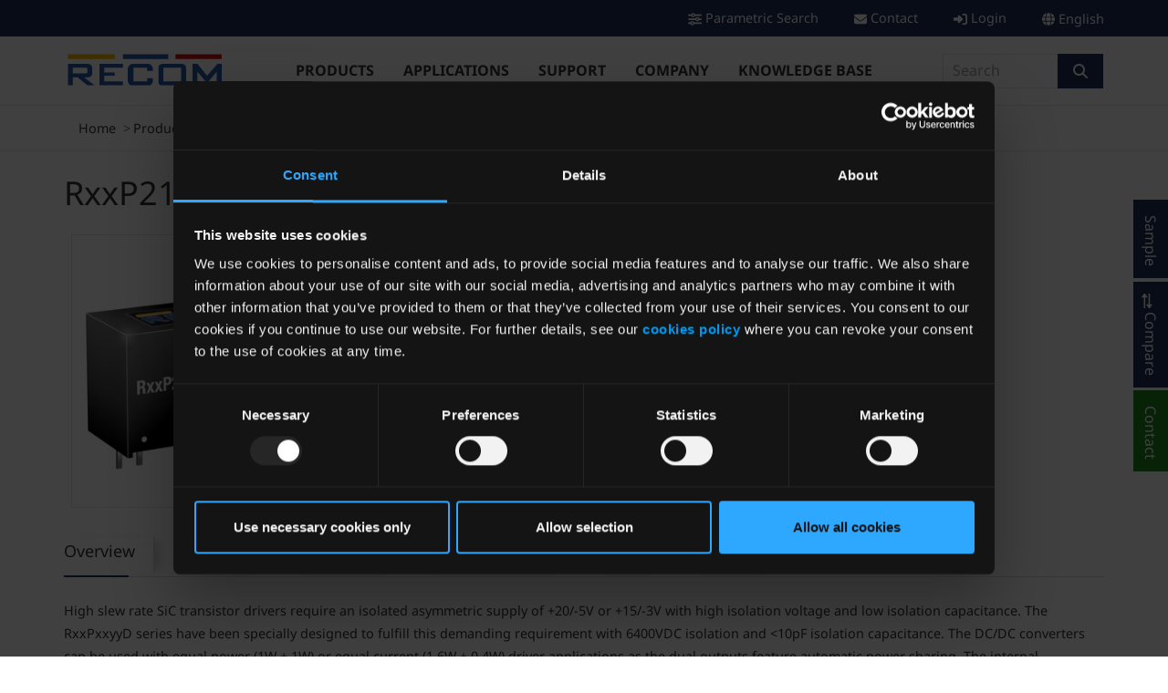

--- FILE ---
content_type: text/html;charset=UTF-8
request_url: https://recom-power.com/en/products/dc-dc-converters/dc-dc-unregulated/rec-s-RxxP21503.html?0&check4cookies=t
body_size: 41328
content:
<!DOCTYPE html>
<html lang="en">
<head><style type="text/css" ><!--
.svg-icon
{
	display: inline-block;
	width: 1em;
	height: 1em;
}

.svg-icon svg
{
	fill: currentcolor;
}
--></style>
<style type="text/css" ><!--
.header_main
{
	z-index: 1;
}

.header.scrolled .header_main
{
	display: none;
}

.header_main_item
{
	top: 50%;
	-webkit-transform: translateY(-50%);
	-moz-transform: translateY(-50%);
	-ms-transform: translateY(-50%);
	-o-transform: translateY(-50%);
	transform: translateY(-50%);
}

.header_main .header_element
{
	height: 75px;
}

.header_navigation
{
	margin-top: 19px;
}

.header_navigation .navbar-collapse
{
	margin-top: -4px;
}


.header_main .header_navigation .navbar
{
	padding: 0;
}

.header_navigation .main-nav .dropdown-menu
{
	margin-left: 50%;
	width: 100vw !important;
	transform: translateX(-50%);
	max-height: calc(100vh - 110px);
	overflow-y: scroll;
}

.header_main .header_element > div
{
	position: relative;
	top: 50%;
	-webkit-transform: translateY(-50%);
	-moz-transform: translateY(-50%);
	-ms-transform: translateY(-50%);
	-o-transform: translateY(-50%);
	transform: translateY(-50%);
}

.main_bar_menu {
	height: 100px;
	display: inline-block;
}

.main_bar_dropdown li
{
	padding-left: 13px;
	padding-right: 13px;
}

.header_main .logo a
{
	display: inline-block;
}

.header_main .logo
{
	max-width: 200px;
}

.header_main .logo picture, .header_main .logo img
{
	pointer-events: none;
	max-width: 100%;
}
--></style>

<script data-cookieconsent="ignore">
/*<![CDATA[*/
(function(w,d,s,l,i){w[l]=w[l]||[];w[l].push({'gtm.start':
new Date().getTime(),event:'gtm.js'});var f=d.getElementsByTagName(s)[0],
j=d.createElement(s),dl=l!='dataLayer'?'&l='+l:'';j.async=true;j.src=
'//www.googletagmanager.com/gtm.js?id='+i+dl;f.parentNode.insertBefore(j,f);
})(window,document,'script','dataLayer','GTM-T8RN93G');
/*]]>*/
</script>

<link rel="stylesheet" type="text/css" href="https://g.recomcdn.com/wicket/resource/com.exedio.recom.front.wicket.fonts.noto.NotoCssReference/noto-v-69AB4AC0363CEB9D0C3BAE6A81C20838.css" />
<link rel="stylesheet" type="text/css" href="https://g.recomcdn.com/wicket/resource/com.exedio.recom.front.wicket.theme.bootstrap.themes.CustomCssReference/custom-v-D5D59BDF4907351CADE685C8F933B01A.css" id="theme" />
<link rel="stylesheet" type="text/css" href="https://g.recomcdn.com/wicket/resource/com.exedio.recom.front.wicket.theme.bootstrap.themes.MainStylesCssReference/main_styles-v-493F18E03EE4CAEC59219633F5D182B2.css" />
<link rel="stylesheet" type="text/css" href="https://g.recomcdn.com/wicket/resource/com.exedio.recom.front.wicket.FrontApplication/front-v-0FD1B453BEB5E3B7313EADEAC651E5E5.css" />
<link rel="stylesheet" type="text/css" href="https://g.recomcdn.com/wicket/resource/com.exedio.recom.front.wicket.components.header.Bootstrap4HoverNavbarBehavior/hover-navbar-v-D73C65230768F6B50C504523E63460EC.css" />
<link rel="stylesheet" type="text/css" href="https://g.recomcdn.com/wicket/resource/com.exedio.recom.front.wicket.markup.html.autobox.PlaceholderAutoCompleteTextField/PlaceholderAutoCompleteTextField-v-7B6A52856CEDAA7669C0EE9799DDF517.css" />
<link rel="stylesheet" type="text/css" href="https://g.recomcdn.com/wicket/resource/com.exedio.recom.front.wicket.fonts.fontawesome.FontAwesome642bCssReference/css/all.min-v-5222E06B77A1692FA2520A219840E6BE.css" />
<link rel="stylesheet" type="text/css" href="https://g.recomcdn.com/wicket/resource/com.exedio.recom.front.wicket.js.jquery.plugin.magnificpopup.MagnificPopupCssResourceReference/magnific-popup-v-BA446EB956EA05331B0C68D887CC0AB0.css" />
<link rel="stylesheet" type="text/css" href="https://g.recomcdn.com/wicket/resource/com.exedio.recom.front.wicket.js.jquery.plugin.bootstrap.multiselect.BootstrapMultiselectCssResourceReference/bootstrap-multiselect-v-C16C7AAE2002C4375733FED4F1A83356.css" />
<link rel="stylesheet" type="text/css" href="https://g.recomcdn.com/wicket/resource/com.exedio.recom.front.wicket.markup.html.bootstrap.tabs.TabsPluginBehavior/TabsPluginBehavior-v-90CAF41789AA70695E508EEFFF994943.css" />

<meta charset="UTF-8"/>
<meta http-equiv="X-UA-Compatible" content="IE=edge,chrome=1"/>
<meta name="viewport" content="width=device-width, initial-scale=1.0"/>
<meta http-equiv="content-language" content="en"/>
<meta http-equiv="host-name" content="recomprodapp1"/>
<meta http-equiv="msthemecompatible" content="no"/>
<meta http-equiv="cache-control" content="no-cache, no-store, max-age=0, must-revalidate"/>
<meta http-equiv="pragma" content="no-cache"/>
<meta http-equiv="expires" content="Tue, 20 Jan 2026 06:54:12 GMT"/>
<meta http-equiv="last-modified" content="Tue, 20 Jan 2026 06:54:12 GMT"/>
<meta name="robots" content="index, follow, noarchive"/>
<meta name="description" content="High slew rate SiC transistor drivers require an isolated asymmetric supply of +20/-5V or +15/-3V with high isolation voltage and low isolation capacitance...."/>
<meta property="og:title" content="RxxP21503 Series - DC/DC, THT, 2 W, Dual Output | RECOM"/>
<meta property="og:description" content="High slew rate SiC transistor drivers require an isolated asymmetric supply of +20/-5V or +15/-3V with high isolation voltage and low isolation capacitance...."/>
<meta property="og:image" content="https://g.recomcdn.com/media/ProductImage/imageOpenGraph/.f-ir8WzW/.ta79073c16af36c54283b/ProductImage-73.webp"/>
<meta name="twitter:card" content="summary"/>
<meta name="twitter:site" content="@RECOM_Power"/>
<meta name="twitter:image" content="https://g.recomcdn.com/media/ProductImage/imageOpenGraph/.f-ir8WzW/.ta79073c16af36c54283b/ProductImage-73.webp"/>

<title>RxxP21503 Series - DC/DC, THT, 2 W, Dual Output | RECOM</title>
<link rel="alternate" hreflang="x-default" href="https://recom-power.com/en/rec-s-RxxP21503.html"/>
<link rel="alternate" hreflang="en" href="https://recom-power.com/en/rec-s-RxxP21503.html"/>
<link rel="alternate" hreflang="zh" href="https://recom-power.com/zh/rec-s-RxxP21503.html"/>
<link rel="alternate" hreflang="de" href="https://recom-power.com/de/rec-s-RxxP21503.html"/>
<link rel="alternate" hreflang="ja" href="https://recom-power.com/ja/rec-s-RxxP21503.html"/>
<link rel="alternate" hreflang="ko" href="https://recom-power.com/ko/rec-s-RxxP21503.html"/>
<link href="https://g.recomcdn.com/media/Website/favicon/.f4kKD_hW/Website-0.ico" type="image/vnd.microsoft.icon" rel="shortcut icon"/>
<link href="../../../index.html" rel="home"/>

<link rel="canonical" href="https://recom-power.com/en/rec-s-RxxP21503.html" />
</head>
<body class="product-series-detail-view" itemscope itemtype="https://schema.org/ItemPage">





<noscript>
<iframe src="//www.googletagmanager.com/ns.html?id=GTM-T8RN93G" height="0" width="0" style="display:none;visibility:hidden"></iframe>
</noscript>








<div class="super_container">
<header class="header">



<span class="refresh" id="id9e"></span>


<div id="id153" cms="plctopbar_topbar" class="top_bar">
<div class="container">
<div class="row">
<div class="col d-flex flex-row">


<div class="top_bar_content ms-auto">
<div class="top_bar_firstmenu">

</div>
<div class="top_bar_addmenu">
<div id="id154" cms="nav_parametric_search" class="navigation-item d-block level-0">
<a href="../../../search/products/search/search-parametric" title="Parametric Search" class="nav-d0">


<i class="svg-icon"><svg xmlns="http://www.w3.org/2000/svg" viewBox="0 0 512 512" aria-hidden="true" role="graphics-symbol"><!--!Font Awesome Free v6.7.2 by @fontawesome - https://fontawesome.com License - https://fontawesome.com/license/free Copyright 2025 Fonticons, Inc.--><path d="M0 416c0 17.7 14.3 32 32 32l54.7 0c12.3 28.3 40.5 48 73.3 48s61-19.7 73.3-48L480 448c17.7 0 32-14.3 32-32s-14.3-32-32-32l-246.7 0c-12.3-28.3-40.5-48-73.3-48s-61 19.7-73.3 48L32 384c-17.7 0-32 14.3-32 32zm128 0a32 32 0 1 1 64 0 32 32 0 1 1 -64 0zM320 256a32 32 0 1 1 64 0 32 32 0 1 1 -64 0zm32-80c-32.8 0-61 19.7-73.3 48L32 224c-17.7 0-32 14.3-32 32s14.3 32 32 32l246.7 0c12.3 28.3 40.5 48 73.3 48s61-19.7 73.3-48l54.7 0c17.7 0 32-14.3 32-32s-14.3-32-32-32l-54.7 0c-12.3-28.3-40.5-48-73.3-48zM192 128a32 32 0 1 1 0-64 32 32 0 1 1 0 64zm73.3-64C253 35.7 224.8 16 192 16s-61 19.7-73.3 48L32 64C14.3 64 0 78.3 0 96s14.3 32 32 32l86.7 0c12.3 28.3 40.5 48 73.3 48s61-19.7 73.3-48L480 128c17.7 0 32-14.3 32-32s-14.3-32-32-32L265.3 64z"/></svg></i>



<span>Parametric Search</span>
</a>

</div>
</div>
<div class="top_bar_addmenu">
<div id="id155" cms="nav_topbar_contact" class="navigation-item d-block level-0">
<a href="../../../company/contact.html" title="Contact" class="nav-d0">


<i class="svg-icon"><svg xmlns="http://www.w3.org/2000/svg" viewBox="0 0 512 512" aria-hidden="true" role="graphics-symbol"><!--!Font Awesome Free v6.7.2 by @fontawesome - https://fontawesome.com License - https://fontawesome.com/license/free Copyright 2025 Fonticons, Inc.--><path d="M48 64C21.5 64 0 85.5 0 112c0 15.1 7.1 29.3 19.2 38.4L236.8 313.6c11.4 8.5 27 8.5 38.4 0L492.8 150.4c12.1-9.1 19.2-23.3 19.2-38.4c0-26.5-21.5-48-48-48L48 64zM0 176L0 384c0 35.3 28.7 64 64 64l384 0c35.3 0 64-28.7 64-64l0-208L294.4 339.2c-22.8 17.1-54 17.1-76.8 0L0 176z"/></svg></i>



<span>Contact</span>
</a>

</div>
</div>


<span id="id156">

</span>


<div class="top_bar_account">

<a href="../../../customer/login.html" title="Login">


<i class="svg-icon"><svg xmlns="http://www.w3.org/2000/svg" viewBox="0 0 512 512" aria-hidden="true" role="graphics-symbol"><!--!Font Awesome Free v6.7.2 by @fontawesome - https://fontawesome.com License - https://fontawesome.com/license/free Copyright 2025 Fonticons, Inc.--><path d="M217.9 105.9L340.7 228.7c7.2 7.2 11.3 17.1 11.3 27.3s-4.1 20.1-11.3 27.3L217.9 406.1c-6.4 6.4-15 9.9-24 9.9c-18.7 0-33.9-15.2-33.9-33.9l0-62.1L32 320c-17.7 0-32-14.3-32-32l0-64c0-17.7 14.3-32 32-32l128 0 0-62.1c0-18.7 15.2-33.9 33.9-33.9c9 0 17.6 3.6 24 9.9zM352 416l64 0c17.7 0 32-14.3 32-32l0-256c0-17.7-14.3-32-32-32l-64 0c-17.7 0-32-14.3-32-32s14.3-32 32-32l64 0c53 0 96 43 96 96l0 256c0 53-43 96-96 96l-64 0c-17.7 0-32-14.3-32-32s14.3-32 32-32z"/></svg></i>

<span>Login</span>
</a>


</div>

<div class="top_bar_language">
<div id="id157" cms="plcstandard_languagelist_header" class="language_list dropdown">


<i class="svg-icon"><svg xmlns="http://www.w3.org/2000/svg" viewBox="0 0 512 512" aria-label="Choose Language" role="graphics-symbol"><!--!Font Awesome Free v6.7.2 by @fontawesome - https://fontawesome.com License - https://fontawesome.com/license/free Copyright 2025 Fonticons, Inc.--><path d="M352 256c0 22.2-1.2 43.6-3.3 64l-185.3 0c-2.2-20.4-3.3-41.8-3.3-64s1.2-43.6 3.3-64l185.3 0c2.2 20.4 3.3 41.8 3.3 64zm28.8-64l123.1 0c5.3 20.5 8.1 41.9 8.1 64s-2.8 43.5-8.1 64l-123.1 0c2.1-20.6 3.2-42 3.2-64s-1.1-43.4-3.2-64zm112.6-32l-116.7 0c-10-63.9-29.8-117.4-55.3-151.6c78.3 20.7 142 77.5 171.9 151.6zm-149.1 0l-176.6 0c6.1-36.4 15.5-68.6 27-94.7c10.5-23.6 22.2-40.7 33.5-51.5C239.4 3.2 248.7 0 256 0s16.6 3.2 27.8 13.8c11.3 10.8 23 27.9 33.5 51.5c11.6 26 20.9 58.2 27 94.7zm-209 0L18.6 160C48.6 85.9 112.2 29.1 190.6 8.4C165.1 42.6 145.3 96.1 135.3 160zM8.1 192l123.1 0c-2.1 20.6-3.2 42-3.2 64s1.1 43.4 3.2 64L8.1 320C2.8 299.5 0 278.1 0 256s2.8-43.5 8.1-64zM194.7 446.6c-11.6-26-20.9-58.2-27-94.6l176.6 0c-6.1 36.4-15.5 68.6-27 94.6c-10.5 23.6-22.2 40.7-33.5 51.5C272.6 508.8 263.3 512 256 512s-16.6-3.2-27.8-13.8c-11.3-10.8-23-27.9-33.5-51.5zM135.3 352c10 63.9 29.8 117.4 55.3 151.6C112.2 482.9 48.6 426.1 18.6 352l116.7 0zm358.1 0c-30 74.1-93.6 130.9-171.9 151.6c25.5-34.2 45.2-87.7 55.3-151.6l116.7 0z"/></svg></i>

<a href="#" class="dropdown-toggle btn" role="button" data-bs-toggle="dropdown" aria-expanded="false">
English
</a>
<ul class="dropdown-menu">
<li>
<a>
English
</a>
</li><li>
<a href="../../../../zh/products/dc-dc-converters/dc-dc-unregulated/rec-s-RxxP21503.html?check4cookies=t" class="dropdown-item ps-0">
中文
</a>
</li><li>
<a href="../../../../de/products/dc-dc-converters/dc-dc-unregulated/rec-s-RxxP21503.html?check4cookies=t" class="dropdown-item ps-0">
Deutsch
</a>
</li><li>
<a href="../../../../ja/products/dc-dc-converters/dc-dc-unregulated/rec-s-RxxP21503.html?check4cookies=t" class="dropdown-item ps-0">
日本語
</a>
</li><li>
<a href="../../../../ko/products/dc-dc-converters/dc-dc-unregulated/rec-s-RxxP21503.html?check4cookies=t" class="dropdown-item ps-0">
한국어
</a>
</li>
</ul>
</div>
</div>

</div>
</div>
</div>
</div>
</div>




<div id="id158" cms="contcomp_header" class="component-container d-block container">



<div class="row">
<div class="col">
<div id="id159" cms="plcmainbar_header" class="header_main">
<div class="container">
<div class="row">
<div class="d-xl-none col-2">
<div class="header_navigation">
<div id="id15a" cms="plcstandard_smallnavigation" class="small_nav">
<nav class="navbar navbar-light">
<button class="navbar-toggler" type="button" data-bs-toggle="collapse" data-bs-target="#recomNavbarSmall" aria-controls="recomNavbarSmall" aria-expanded="false" aria-label="Toggle navigation">
<span class="navbar-toggler-icon"></span>
</button>
<div class="collapse navbar-collapse" id="recomNavbarSmall">
<ul class="navbar-nav">
<li class="nav-item nav-d0 dropdown">
<a href="#" class="nav-link dropdown-toggle" role="button" data-bs-toggle="dropdown">Products</a>

<ul class="dropdown-menu">
<li class="nav-item nav-d1 dropdown">
<a href="../../../search/products/search-parametric" title="Search" class="nav-link dropdown-toggle" role="link" data-bs-toggle="dropdown">



Search
</a>

<ul class="dropdown-menu">
<li class="nav-item nav-d2 subhead">
<a href="../../../search/products/search-parametric" title="Search" class="nav-link" role="link">



Search
</a>

</li><li class="nav-item nav-d2">
<a href="../../../search/products/search/search-parametric" title="Parametric Search" class="nav-link" role="link">



Parametric Search
</a>

</li>
</ul>

</li><li class="nav-item nav-d1 dropdown">
<a href="../../power-solutions.html" title="Power Solutions" class="nav-link dropdown-toggle" role="link" data-bs-toggle="dropdown">



Power Solutions
</a>

<ul class="dropdown-menu">
<li class="nav-item nav-d2 subhead">
<a href="../../power-solutions.html" title="Power Solutions" class="nav-link" role="link">



Power Solutions
</a>

</li><li class="nav-item nav-d2">
<a href="../../pcs-power-solutions/additional-pcs-products.html" title="RECOM Power Systems Products" class="nav-link" role="link">



RECOM Power Systems Products
</a>

</li><li class="nav-item nav-d2">
<a href="../../pcs-power-solutions/battery-charger/rec-c-battery-charging-and-battery-balancing.html" title="Battery Charging &amp; Balancing" class="nav-link" role="link">



Battery Charging &amp; Balancing
</a>

</li><li class="nav-item nav-d2">
<a href="../../pcs-power-solutions/bidirectional-power-supplies/rec-c-bidirectional-power-supplies.html" title="Bidirectional" class="nav-link" role="link">



Bidirectional
</a>

</li><li class="nav-item nav-d2">
<a href="../../pcs-power-solutions/high-power-solutions/rec-c-high-power-solutions-for-dc-or-ac-line.html" title="High Power for DC or AC" class="nav-link" role="link">



High Power for DC or AC
</a>

</li><li class="nav-item nav-d2">
<a href="../../pcs-power-solutions/inverters/rec-c-inverters.html" title="Inverters" class="nav-link" role="link">



Inverters
</a>

</li><li class="nav-item nav-d2">
<a href="../../pcs-power-solutions/pfc-front-ends/rec-c-pfc-front-ends.html" title="PFC-Stages" class="nav-link" role="link">



PFC-Stages
</a>

</li><li class="nav-item nav-d2">
<a href="../../pcs-power-solutions/special-applications/rec-c-special-applications.html" title="Special Applications" class="nav-link" role="link">



Special Applications
</a>

</li>
</ul>

</li><li class="nav-item nav-d1 dropdown">
<a href="../../ac-dc-power-supplies/rec-c-ac-dc-power-supplies.html" title="AC/DC Power Supplies" class="nav-link dropdown-toggle" role="link" data-bs-toggle="dropdown">



AC/DC Power Supplies
</a>

<ul class="dropdown-menu">
<li class="nav-item nav-d2 subhead">
<a href="../../ac-dc-power-supplies/rec-c-ac-dc-power-supplies.html" title="AC/DC Power Supplies" class="nav-link" role="link">



AC/DC Power Supplies
</a>

</li><li class="nav-item nav-d2">
<a href="../../ac-dc-power-supplies/ac-dc-off-board/rec-c-ac-dc-off-board.html" title="Chassis mounted" class="nav-link" role="link">



Chassis mounted
</a>

</li><li class="nav-item nav-d2">
<a href="../../ac-dc-power-supplies/ac-dc-din-rail/rec-c-ac-dc-din-rail.html" title="DIN rail" class="nav-link" role="link">



DIN rail
</a>

</li><li class="nav-item nav-d2">
<a href="../../ac-dc-power-supplies/ac-dc-pcb-mounted/rec-c-ac-dc-pcb-mounted.html" title="PCB mounted" class="nav-link" role="link">



PCB mounted
</a>

</li><li class="nav-item nav-d2">
<a href="../../ac-dc-power-supplies/ac-dc-wired/rec-c-ac-dc-wired.html" title="Wired" class="nav-link" role="link">



Wired
</a>

</li>
</ul>

</li><li class="nav-item nav-d1 dropdown">
<a href="../rec-c-dc-dc-converters.html" title="Isolated DC/DC Converters" class="nav-link dropdown-toggle" role="link" data-bs-toggle="dropdown">



Isolated DC/DC Converters
</a>

<ul class="dropdown-menu">
<li class="nav-item nav-d2 subhead">
<a href="../rec-c-dc-dc-converters.html" title="Isolated DC/DC Converters" class="nav-link" role="link">



Isolated DC/DC Converters
</a>

</li><li class="nav-item nav-d2">
<a href="../dc-dc-din-rail/rec-c-dc-dc-din-rail.html" title="DIN rail" class="nav-link" role="link">



DIN rail
</a>

</li><li class="nav-item nav-d2">
<a href="../e-series.html" title="E-Series" class="nav-link" role="link">



E-Series
</a>

</li><li class="nav-item nav-d2">
<a href="../k-series.html" title="K-Series" class="nav-link" role="link">



K-Series
</a>

</li><li class="nav-item nav-d2">
<a href="../dc-dc-converters-regulated/rec-c-dc-dc-regulated.html" title="Regulated" class="nav-link" role="link">



Regulated
</a>

</li><li class="nav-item nav-d2">
<a href="./rec-c-dc-dc-unregulated.html" title="Unregulated" class="nav-link" role="link">



Unregulated
</a>

</li>
</ul>

</li><li class="nav-item nav-d1 dropdown">
<a href="../../switching-regulators/rec-c-switching-regulators.html" title="Switching Regulators" class="nav-link dropdown-toggle" role="link" data-bs-toggle="dropdown">



Switching Regulators
</a>

<ul class="dropdown-menu">
<li class="nav-item nav-d2 subhead">
<a href="../../switching-regulators/rec-c-switching-regulators.html" title="Switching Regulators" class="nav-link" role="link">



Switching Regulators
</a>

</li><li class="nav-item nav-d2">
<a href="../../switching-regulators/energy-harvesting.html" title="Low Voltage" class="nav-link" role="link">



Low Voltage
</a>

</li><li class="nav-item nav-d2">
<a href="../../switching-regulators/switching-regulators-high-power/rec-c-switching-regulators-high-power.html" title="High Power" class="nav-link" role="link">



High Power
</a>

</li><li class="nav-item nav-d2">
<a href="../../switching-regulators/k-series.html#383" title="K-Series" class="nav-link" role="link">



K-Series
</a>

</li><li class="nav-item nav-d2">
<a href="../../switching-regulators/3dpp.html#764" title="Power Modules" class="nav-link" role="link">



Power Modules
</a>

</li><li class="nav-item nav-d2">
<a href="../../switching-regulators/switching-regulators-smd/rec-c-switching-regulators-smd.html" title="SMD" class="nav-link" role="link">



SMD
</a>

</li><li class="nav-item nav-d2">
<a href="../../switching-regulators/switching-regulators-sip/rec-c-switching-regulators-sip.html" title="THT/Wired" class="nav-link" role="link">



THT/Wired
</a>

</li>
</ul>

</li><li class="nav-item nav-d1 dropdown">
<a href="../../led-drivers.html" title="LED Drivers" class="nav-link dropdown-toggle" role="link" data-bs-toggle="dropdown">



LED Drivers
</a>

<ul class="dropdown-menu">
<li class="nav-item nav-d2 subhead">
<a href="../../led-drivers.html" title="LED Drivers" class="nav-link" role="link">



LED Drivers
</a>

</li><li class="nav-item nav-d2">
<a href="../../led-driver/led-drivers.html#115" title="Constant Current" class="nav-link" role="link">



Constant Current
</a>

</li><li class="nav-item nav-d2">
<a href="../../led-driver/led-drivers.html#116" title="Constant Voltage" class="nav-link" role="link">



Constant Voltage
</a>

</li>
</ul>

</li><li class="nav-item nav-d1 dropdown">
<a href="../../design-tools/rec-c-design-tools.html" title="Design Tools" class="nav-link dropdown-toggle" role="link" data-bs-toggle="dropdown">



Design Tools
</a>

<ul class="dropdown-menu">
<li class="nav-item nav-d2 subhead">
<a href="../../design-tools/rec-c-design-tools.html" title="Design Tools" class="nav-link" role="link">



Design Tools
</a>

</li><li class="nav-item nav-d2">
<a href="../../design-tools/eval-boards/rec-c-evaluation-boards.html" title="Evaluation Boards" class="nav-link" role="link">



Evaluation Boards
</a>

</li><li class="nav-item nav-d2">
<a href="../../design-tools/reference-designs/rec-c-reference-designs.html" title="Reference Designs" class="nav-link" role="link">



Reference Designs
</a>

</li>
</ul>

</li><li class="nav-item nav-d1 dropdown">
<a href="../../accessory/rec-c-accessory.html" title="Accessories" class="nav-link dropdown-toggle" role="link" data-bs-toggle="dropdown">



Accessories
</a>

<ul class="dropdown-menu">
<li class="nav-item nav-d2 subhead">
<a href="../../accessory/rec-c-accessory.html" title="Accessories" class="nav-link" role="link">



Accessories
</a>

</li><li class="nav-item nav-d2">
<a href="../../accessory/e-fuses/rec-c-e-fuses.html" title="e-Fuses" class="nav-link" role="link">



e-Fuses
</a>

</li><li class="nav-item nav-d2">
<a href="../../accessory/emi-inductors/rec-c-emi-inductors.html" title="EMI Filter Inductors" class="nav-link" role="link">



EMI Filter Inductors
</a>

</li><li class="nav-item nav-d2">
<a href="../../accessory/surge-protectors/rec-c-surge-protectors.html" title="Surge Protectors" class="nav-link" role="link">



Surge Protectors
</a>

</li>
</ul>

</li><li class="nav-item nav-d1">
<a href="../../custom.html" title="Customization" class="nav-link" role="link">



Customization
</a>

</li>
</ul>

</li><li class="nav-item nav-d0 dropdown">
<a href="#" class="nav-link dropdown-toggle" role="button" data-bs-toggle="dropdown">Applications</a>

<ul class="dropdown-menu">
<li class="nav-item nav-d1 dropdown">
<a href="../../../applications/medical-power-supplies.html" title="Medical Power Supplies" class="nav-link dropdown-toggle" role="link" data-bs-toggle="dropdown">



Medical Power Supplies
</a>

<ul class="dropdown-menu">
<li class="nav-item nav-d2 subhead">
<a href="../../../applications/medical-power-supplies.html" title="Medical Power Supplies" class="nav-link" role="link">



Medical Power Supplies
</a>

</li><li class="nav-item nav-d2">
<a href="../../../applications/medical/medical-power-supplies.html#111" title="AC/DC Power Supplies" class="nav-link" role="link">



AC/DC Power Supplies
</a>

</li><li class="nav-item nav-d2">
<a href="../../../applications/medical/medical-power-supplies.html#124" title="DC/DC Converters" class="nav-link" role="link">



DC/DC Converters
</a>

</li>
</ul>

</li><li class="nav-item nav-d1 dropdown">
<a href="../../../applications/mobility.html" title="Mobility Power Supplies" class="nav-link dropdown-toggle" role="link" data-bs-toggle="dropdown">



Mobility Power Supplies
</a>

<ul class="dropdown-menu">
<li class="nav-item nav-d2 subhead">
<a href="../../../applications/mobility.html" title="Mobility Power Supplies" class="nav-link" role="link">



Mobility Power Supplies
</a>

</li><li class="nav-item nav-d2">
<a href="../../../applications/mobility/electric-vehicle.html" title="Automotive" class="nav-link" role="link">



Automotive
</a>

</li><li class="nav-item nav-d2">
<a href="../../../applications/mobility/charging-applications.html" title="EV Charging" class="nav-link" role="link">



EV Charging
</a>

</li><li class="nav-item nav-d2">
<a href="../../../applications/mobility/high-power-special-applications.html" title="High Power Converters for Special Applications" class="nav-link" role="link">



High Power Converters for Special Applications
</a>

</li><li class="nav-item nav-d2">
<a href="../../../applications/mobility/railway.html" title="Railway" class="nav-link" role="link">



Railway
</a>

</li><li class="nav-item nav-d2">
<a href="../../../applications/mobility/transportation.html" title="Transportation" class="nav-link" role="link">



Transportation
</a>

</li>
</ul>

</li><li class="nav-item nav-d1">
<a href="../../../applications/3dpp.html" title="3D Power Packaging" class="nav-link" role="link">



3D Power Packaging
</a>

</li><li class="nav-item nav-d1 dropdown">
<a href="../../../applications/recom-test-measurement.html" title="Test and Measurement Power Supplies" class="nav-link dropdown-toggle" role="link" data-bs-toggle="dropdown">



Test and Measurement Power Supplies
</a>

<ul class="dropdown-menu">
<li class="nav-item nav-d2 subhead">
<a href="../../../applications/recom-test-measurement.html" title="Test and Measurement Power Supplies" class="nav-link" role="link">



Test and Measurement Power Supplies
</a>

</li><li class="nav-item nav-d2">
<a href="../../../applications/test-measurement/recom-test-measurement.html#126" title="AC/DC Power Supplies" class="nav-link" role="link">



AC/DC Power Supplies
</a>

</li><li class="nav-item nav-d2">
<a href="../../../applications/test-measurement/recom-test-measurement.html#127" title="DC/DC Converters" class="nav-link" role="link">



DC/DC Converters
</a>

</li>
</ul>

</li><li class="nav-item nav-d1 dropdown">
<a href="../../../applications/industrial-power.html" title="Industrial Power Supplies" class="nav-link dropdown-toggle" role="link" data-bs-toggle="dropdown">



Industrial Power Supplies
</a>

<ul class="dropdown-menu">
<li class="nav-item nav-d2 subhead">
<a href="../../../applications/industrial-power.html" title="Industrial Power Supplies" class="nav-link" role="link">



Industrial Power Supplies
</a>

</li><li class="nav-item nav-d2">
<a href="../../../applications/industrial/rec-c-ac-dc-power-supplies.html" title="AC/DC Power Supplies" class="nav-link" role="link">



AC/DC Power Supplies
</a>

</li><li class="nav-item nav-d2">
<a href="../../../applications/industrial/rec-c-dc-dc-converters.html" title="Isolated DC/DC Converters" class="nav-link" role="link">



Isolated DC/DC Converters
</a>

</li><li class="nav-item nav-d2">
<a href="../../../applications/industrial/industrial-power-conversion.html" title="Industrial Power Conversion" class="nav-link" role="link">



Industrial Power Conversion
</a>

</li><li class="nav-item nav-d2">
<a href="../../../applications/industrial/non-isolated-dcdc-converters.html" title="Non-isolated DC/DC Converter" class="nav-link" role="link">



Non-isolated DC/DC Converter
</a>

</li>
</ul>

</li><li class="nav-item nav-d1 dropdown">
<a href="../../../applications/gate-drivers.html" title="Gate Driver Power Supplies" class="nav-link dropdown-toggle" role="link" data-bs-toggle="dropdown">



Gate Driver Power Supplies
</a>

<ul class="dropdown-menu">
<li class="nav-item nav-d2 subhead">
<a href="../../../applications/gate-drivers.html" title="Gate Driver Power Supplies" class="nav-link" role="link">



Gate Driver Power Supplies
</a>

</li><li class="nav-item nav-d2">
<a href="../../../applications/gate-drivers/gate-drivers.html#106" title="GaN" class="nav-link" role="link">



GaN
</a>

</li><li class="nav-item nav-d2">
<a href="../../../applications/gate-drivers/gate-drivers.html#104" title="IGBT" class="nav-link" role="link">



IGBT
</a>

</li><li class="nav-item nav-d2">
<a href="../../../applications/gate-drivers/gate-drivers.html#105" title="SiC" class="nav-link" role="link">



SiC
</a>

</li>
</ul>

</li><li class="nav-item nav-d1 dropdown">
<a href="../../../applications/automation.html" title="Automation Power Supplies" class="nav-link dropdown-toggle" role="link" data-bs-toggle="dropdown">



Automation Power Supplies
</a>

<ul class="dropdown-menu">
<li class="nav-item nav-d2 subhead">
<a href="../../../applications/automation.html" title="Automation Power Supplies" class="nav-link" role="link">



Automation Power Supplies
</a>

</li><li class="nav-item nav-d2">
<a href="../../../applications/automation/home-automation.html#1121" title="Building Automation" class="nav-link" role="link">



Building Automation
</a>

</li><li class="nav-item nav-d2">
<a href="../../../applications/automation/home-automation.html" title="Home Automation" class="nav-link" role="link">



Home Automation
</a>

</li><li class="nav-item nav-d2">
<a href="../../../applications/automation/industrial-automation.html" title="Industrial Automation" class="nav-link" role="link">



Industrial Automation
</a>

</li><li class="nav-item nav-d2">
<a href="../../../applications/automation/internet-of-things.html" title="Internet of Things" class="nav-link" role="link">



Internet of Things
</a>

</li><li class="nav-item nav-d2">
<a href="../../../applications/automation/energy-harvesting.html" title="Low Voltage" class="nav-link" role="link">



Low Voltage
</a>

</li>
</ul>

</li><li class="nav-item nav-d1 dropdown">
<a href="../../../applications/cost-effective-power-modules.html" title="Cost Effective Power Supplies" class="nav-link dropdown-toggle" role="link" data-bs-toggle="dropdown">



Cost Effective Power Supplies
</a>

<ul class="dropdown-menu">
<li class="nav-item nav-d2 subhead">
<a href="../../../applications/cost-effective-power-modules.html" title="Cost Effective Power Supplies" class="nav-link" role="link">



Cost Effective Power Supplies
</a>

</li><li class="nav-item nav-d2">
<a href="../../../applications/cost-effective-power-modules/cost-effective-ac-dc-power-supplies.html" title="AC/DC Power Supplies" class="nav-link" role="link">



AC/DC Power Supplies
</a>

</li><li class="nav-item nav-d2">
<a href="../../../applications/cost-effective-power-modules/compact-regulated-dcdc-converter.html" title="Compact Regulated DC/DC Converters" class="nav-link" role="link">



Compact Regulated DC/DC Converters
</a>

</li><li class="nav-item nav-d2">
<a href="../../../applications/cost-effective-power-modules/cost-effective-dc-dc-converters.html" title="DC/DC Converters" class="nav-link" role="link">



DC/DC Converters
</a>

</li><li class="nav-item nav-d2">
<a href="../../../applications/cost-effective-power-modules/cost-effective-switching-regulators.html" title="Switching Regulators" class="nav-link" role="link">



Switching Regulators
</a>

</li>
</ul>

</li><li class="nav-item nav-d1">
<a href="../../../applications/custom.html" title="Customization" class="nav-link" role="link">



Customization
</a>

</li>
</ul>

</li><li class="nav-item nav-d0 dropdown">
<a href="#" class="nav-link dropdown-toggle" role="button" data-bs-toggle="dropdown">Support</a>

<ul class="dropdown-menu">
<li class="nav-item nav-d1 dropdown">
<a href="../../../support/buy.html" title="Buy / Sample" class="nav-link dropdown-toggle" role="link" data-bs-toggle="dropdown">



Buy / Sample
</a>

<ul class="dropdown-menu">
<li class="nav-item nav-d2 subhead">
<a href="../../../support/buy.html" title="Buy / Sample" class="nav-link" role="link">



Buy / Sample
</a>

</li><li class="nav-item nav-d2">
<a href="../../../support/buy/distribution.html" title="Distribution" class="nav-link" role="link">



Distribution
</a>

</li><li class="nav-item nav-d2">
<a href="../../../support/buy/sample-request.html" title="Sample Request" class="nav-link" role="link">



Sample Request
</a>

</li>
</ul>

</li><li class="nav-item nav-d1 dropdown">
<a href="../../../support/certifications.html" title="Certifications" class="nav-link dropdown-toggle" role="link" data-bs-toggle="dropdown">



Certifications
</a>

<ul class="dropdown-menu">
<li class="nav-item nav-d2 subhead">
<a href="../../../support/certifications.html" title="Certifications" class="nav-link" role="link">



Certifications
</a>

</li><li class="nav-item nav-d2">
<a href="../../../support/certifications/certificates.html" title="Certificates" class="nav-link" role="link">



Certificates
</a>

</li><li class="nav-item nav-d2">
<a href="../../../support/certifications/compliance.html" title="Compliance" class="nav-link" role="link">



Compliance
</a>

</li><li class="nav-item nav-d2">
<a href="../../../support/certifications/rohs.html" title="RoHS" class="nav-link" role="link">



RoHS
</a>

</li><li class="nav-item nav-d2">
<a href="../../../support/certifications/sustainability.html" title="Sustainability" class="nav-link" role="link">



Sustainability
</a>

</li><li class="nav-item nav-d2">
<a href="../../../support/certifications/transition.html" title="Transition" class="nav-link" role="link">



Transition
</a>

</li>
</ul>

</li><li class="nav-item nav-d1 dropdown">
<a href="../../../support/contact.html" title="Contact Support" class="nav-link dropdown-toggle" role="link" data-bs-toggle="dropdown">



Contact Support
</a>

<ul class="dropdown-menu">
<li class="nav-item nav-d2 subhead">
<a href="../../../support/contact.html" title="Contact Support" class="nav-link" role="link">



Contact Support
</a>

</li><li class="nav-item nav-d2">
<a href="../../../support/contact-support/sales.html" title="Sales Support" class="nav-link" role="link">



Sales Support
</a>

</li><li class="nav-item nav-d2">
<a href="../../../support/contact-support/tech-support.html" title="Tech Support" class="nav-link" role="link">



Tech Support
</a>

</li>
</ul>

</li><li class="nav-item nav-d1">
<a href="../../../support/custom.html" title="Customization" class="nav-link" role="link">



Customization
</a>

</li><li class="nav-item nav-d1">
<a href="../../../support/emc-services.html" title="EMC Services" class="nav-link" role="link">



EMC Services
</a>

</li><li class="nav-item nav-d1">
<a href="../../../support/eol-list.html" title="End Of Life Products" class="nav-link" role="link">



End Of Life Products
</a>

</li><li class="nav-item nav-d1 dropdown">
<a href="../../../support/online-support.html" title="Online Support" class="nav-link dropdown-toggle" role="link" data-bs-toggle="dropdown">



Online Support
</a>

<ul class="dropdown-menu">
<li class="nav-item nav-d2 subhead">
<a href="../../../support/online-support.html" title="Online Support" class="nav-link" role="link">



Online Support
</a>

</li><li class="nav-item nav-d2">
<a href="../../../support/online-support/counterfeit.html" title="Avoid Counterfeits" class="nav-link" role="link">



Avoid Counterfeits
</a>

</li><li class="nav-item nav-d2">
<a href="../../../support/online-support/power-supply-faqs.html" title="FAQs" class="nav-link" role="link">



FAQs
</a>

</li><li class="nav-item nav-d2">
<a href="../../../support/online-support/glossary.html" title="Glossary" class="nav-link" role="link">



Glossary
</a>

</li><li class="nav-item nav-d2">
<a href="../../../support/online-support/recom-product-appearance.html" title="Product Appearance" class="nav-link" role="link">



Product Appearance
</a>

</li>
</ul>

</li><li class="nav-item nav-d1 dropdown">
<a href="../../../support/tools.html" title="Online Tools" class="nav-link dropdown-toggle" role="link" data-bs-toggle="dropdown">



Online Tools
</a>

<ul class="dropdown-menu">
<li class="nav-item nav-d2 subhead">
<a href="../../../support/tools.html" title="Online Tools" class="nav-link" role="link">



Online Tools
</a>

</li><li class="nav-item nav-d2">
<a href="../../../support/tools/ecap.html" title="ECap Lifetime Calculator" class="nav-link" role="link">



ECap Lifetime Calculator
</a>

</li><li class="nav-item nav-d2">
<a href="../../../support/tools/isolation-calculator.html" title="Isolation Calculator" class="nav-link" role="link">



Isolation Calculator
</a>

</li><li class="nav-item nav-d2">
<a href="../../../search/support/tools/search-parametric" title="Parametric Search" class="nav-link" role="link">



Parametric Search
</a>

</li><li class="nav-item nav-d2">
<a href="../../../support/tools/productcompare.html" title="Product Comparison" class="nav-link" role="link">



Product Comparison
</a>

</li><li class="nav-item nav-d2">
<a href="../../../support/tools/resource-library.html" title="Resource Library" class="nav-link" role="link">



Resource Library
</a>

</li><li class="nav-item nav-d2">
<a href="../../../support/tools/sample-request.html" title="Sample Request" class="nav-link" role="link">



Sample Request
</a>

</li>
</ul>

</li>
</ul>

</li><li class="nav-item nav-d0 dropdown">
<a href="#" class="nav-link dropdown-toggle" role="button" data-bs-toggle="dropdown">Company</a>

<ul class="dropdown-menu">
<li class="nav-item nav-d1 dropdown">
<a href="../../../company/about.html" title="About" class="nav-link dropdown-toggle" role="link" data-bs-toggle="dropdown">



About
</a>

<ul class="dropdown-menu">
<li class="nav-item nav-d2 subhead">
<a href="../../../company/about.html" title="About" class="nav-link" role="link">



About
</a>

</li><li class="nav-item nav-d2">
<a href="../../../company/about/what-we-do.html" title="About us" class="nav-link" role="link">



About us
</a>

</li><li class="nav-item nav-d2">
<a href="../../../company/about/company-history.html" title="Company History" class="nav-link" role="link">



Company History
</a>

</li><li class="nav-item nav-d2">
<a href="../../../company/about/regions.html" title="Regions" class="nav-link" role="link">



Regions
</a>

</li><li class="nav-item nav-d2">
<a href="../../../company/about/sustainability.html" title="Sustainability" class="nav-link" role="link">



Sustainability
</a>

</li>
</ul>

</li><li class="nav-item nav-d1 dropdown">
<a href="../../../company/careers.html" title="Careers" class="nav-link dropdown-toggle" role="link" data-bs-toggle="dropdown">



Careers
</a>

<ul class="dropdown-menu">
<li class="nav-item nav-d2 subhead">
<a href="../../../company/careers.html" title="Careers" class="nav-link" role="link">



Careers
</a>

</li><li class="nav-item nav-d2">
<a href="../../../company/careers/apprenticeship.html" title="Apprenticeship" class="nav-link" role="link">



Apprenticeship
</a>

</li><li class="nav-item nav-d2">
<a href="../../../company/careers/internship.html" title="Internship" class="nav-link" role="link">



Internship
</a>

</li><li class="nav-item nav-d2">
<a href="../../../company/careers/vacancies.html" title="Vacancies" class="nav-link" role="link">



Vacancies
</a>

</li>
</ul>

</li><li class="nav-item nav-d1 dropdown">
<a href="../../../company/contact.html" title="Contact" class="nav-link dropdown-toggle" role="link" data-bs-toggle="dropdown">



Contact
</a>

<ul class="dropdown-menu">
<li class="nav-item nav-d2 subhead">
<a href="../../../company/contact.html" title="Contact" class="nav-link" role="link">



Contact
</a>

</li><li class="nav-item nav-d2">
<a href="../../../company/contact/headquarters.html" title="Offices" class="nav-link" role="link">



Offices
</a>

</li><li class="nav-item nav-d2">
<a href="../../../company/contact/press.html" title="Press" class="nav-link" role="link">



Press
</a>

</li><li class="nav-item nav-d2">
<a href="../../../company/contact/sales.html" title="Sales" class="nav-link" role="link">



Sales
</a>

</li>
</ul>

</li><li class="nav-item nav-d1 dropdown">
<a href="../../../company/follow-us.html" title="Follow Us" class="nav-link dropdown-toggle" role="link" data-bs-toggle="dropdown">



Follow Us
</a>

<ul class="dropdown-menu">
<li class="nav-item nav-d2 subhead">
<a href="../../../company/follow-us.html" title="Follow Us" class="nav-link" role="link">



Follow Us
</a>

</li><li class="nav-item nav-d2">
<a href="https://www.facebook.com/recompower1" target="_blank" title="Facebook" class="nav-link" role="link">
Facebook
</a>

</li><li class="nav-item nav-d2">
<a href="https://www.linkedin.com/company/recom-power-inc-" target="_blank" title="LinkedIn" class="nav-link" role="link">
LinkedIn
</a>

</li><li class="nav-item nav-d2">
<a href="../../../company/follow-us/newsletter.html" title="Newsletter" class="nav-link" role="link">



Newsletter
</a>

</li><li class="nav-item nav-d2">
<a href="https://www.youtube.com/c/RECOMPower" target="_blank" title="YouTube" class="nav-link" role="link">
YouTube
</a>

</li>
</ul>

</li>
</ul>

</li><li class="nav-item nav-d0 dropdown">
<a href="#" class="nav-link dropdown-toggle" role="button" data-bs-toggle="dropdown">Knowledge Base</a>

<ul class="dropdown-menu">
<li class="nav-item nav-d1 dropdown">
<a href="../../../knowledgebase/technical-resources.html" title="Technical Resources" class="nav-link dropdown-toggle" role="link" data-bs-toggle="dropdown">



Technical Resources
</a>

<ul class="dropdown-menu">
<li class="nav-item nav-d2 subhead">
<a href="../../../knowledgebase/technical-resources.html" title="Technical Resources" class="nav-link" role="link">



Technical Resources
</a>

</li><li class="nav-item nav-d2">
<a href="../../../knowledgebase/technical-resources/application-notes.html" title="Application Notes" class="nav-link" role="link">



Application Notes
</a>

</li><li class="nav-item nav-d2">
<a href="../../../knowledgebase/technical-resources/book-of-knowledge.html" title="Books of Knowledge" class="nav-link" role="link">



Books of Knowledge
</a>

</li><li class="nav-item nav-d2">
<a href="../../../knowledgebase/technical-resources/case-studies.html" title="Case Studies" class="nav-link" role="link">



Case Studies
</a>

</li><li class="nav-item nav-d2">
<a href="../../../knowledgebase/technical-resources/book-of-knowledge.html#384" title="eLearning Courses" class="nav-link" role="link">



eLearning Courses
</a>

</li><li class="nav-item nav-d2">
<a href="../../../knowledgebase/technical-resources/publications.html" title="Publications" class="nav-link" role="link">



Publications
</a>

</li><li class="nav-item nav-d2">
<a href="../../../knowledgebase/technical-resources/resource-library.html" title="Resource Library" class="nav-link" role="link">



Resource Library
</a>

</li><li class="nav-item nav-d2">
<a href="../../../knowledgebase/technical-resources/reports.html" title="Reports" class="nav-link" role="link">



Reports
</a>

</li><li class="nav-item nav-d2">
<a href="../../../knowledgebase/technical-resources/safety-standards.html" title="Safety Standards" class="nav-link" role="link">



Safety Standards
</a>

</li><li class="nav-item nav-d2">
<a href="../../../knowledgebase/technical-resources/selection-guide.html" title="Selection Guide" class="nav-link" role="link">



Selection Guide
</a>

</li><li class="nav-item nav-d2">
<a href="../../../knowledgebase/technical-resources/whitepaper.html" title="Whitepapers" class="nav-link" role="link">



Whitepapers
</a>

</li>
</ul>

</li><li class="nav-item nav-d1 dropdown">
<a href="../../../knowledgebase/newsroom.html" title="Newsroom" class="nav-link dropdown-toggle" role="link" data-bs-toggle="dropdown">



Newsroom
</a>

<ul class="dropdown-menu">
<li class="nav-item nav-d2 subhead">
<a href="../../../knowledgebase/newsroom.html" title="Newsroom" class="nav-link" role="link">



Newsroom
</a>

</li><li class="nav-item nav-d2">
<a href="../../../knowledgebase/newsroom/blog.html" title="Blog" class="nav-link" role="link">



Blog
</a>

</li><li class="nav-item nav-d2">
<a href="../../../knowledgebase/newsroom/events.html" title="Events" class="nav-link" role="link">



Events
</a>

</li><li class="nav-item nav-d2">
<a href="../../../knowledgebase/newsroom/news.html" title="News" class="nav-link" role="link">



News
</a>

</li>
</ul>

</li><li class="nav-item nav-d1 dropdown">
<a href="../../../knowledgebase/media-center.html" title="Media Center" class="nav-link dropdown-toggle" role="link" data-bs-toggle="dropdown">



Media Center
</a>

<ul class="dropdown-menu">
<li class="nav-item nav-d2 subhead">
<a href="../../../knowledgebase/media-center.html" title="Media Center" class="nav-link" role="link">



Media Center
</a>

</li><li class="nav-item nav-d2">
<a href="../../../knowledgebase/media-center/book-of-knowledge.html#384" title="eLearning Courses" class="nav-link" role="link">



eLearning Courses
</a>

</li><li class="nav-item nav-d2">
<a href="../../../knowledgebase/media-center/photos.html" title="Images" class="nav-link" role="link">



Images
</a>

</li><li class="nav-item nav-d2">
<a href="../../../knowledgebase/media-center/podcast.html" title="Podcasts" class="nav-link" role="link">



Podcasts
</a>

</li><li class="nav-item nav-d2">
<a href="../../../knowledgebase/media-center/videos.html" title="Videos" class="nav-link" role="link">



Videos
</a>

</li>
</ul>

</li>
</ul>

</li>
</ul>
</div>
</nav>
</div>
</div>
</div>
<div class="col-5 col-md-4 col-xl-2 header_element">

<div class="logo">
<a href="../../../index.html">
<picture>
<source srcset="https://g.recomcdn.com/media/Website/logo/.fVW33nkZ/Website-0.svg" type="image/svg+xml" alt="RECOM Logo">
<img src="https://g.recomcdn.com/media/Website/logoWebp200/.fVW33nkZ/Website-0.webp" alt="RECOM Logo"/>
</picture>
</a>
</div>

</div>
<div class="d-none d-xl-block col-xl-8">
<div class="header_navigation">
<div id="id15b" cms="navmain_default" class="main-nav hover-menu" data-hover-delay="300" data-hover-open-immediately="false">
<nav class="navbar navbar-expand-lg bg-light navbar-light" role="navigation">
<div class="container-fluid">
<a id="id15c" hidden="" data-wicket-placeholder=""></a>
<button type="button" class="navbar-toggler" data-bs-toggle="collapse" data-bs-target="#id4">
<span class="navbar-toggler-icon"></span>
<span class="visually-hidden">Toggle Navigation</span>
</button>
<div class="collapse navbar-collapse" role="navigation" id="id4">
<ul class="navbar-nav me-auto mb-2 mb-lg-0 mx-auto" id="id15d">
<li class="nav-item dropdown position-static">
<div id="id15e">
<div tabindex="0" id="id15f" class="nav-link dropdown-toggle nav-d0 active" role="button" cms="nav_products" data-bs-toggle="dropdown">Products</div>

<div id="id160" class="dropdown-menu w-100">
<div class="container">
<div class="row">
<div class="col navbox odd">
<ul>
<li class="section">

<a tabindex="0" id="id9f" href="../../../search/products/search-parametric" title="Search" class="dropdown-item nav-d1 section-title" cms="nav_search" role="link">



Search
</a>

<ul class="nav flex-column section-list" id="id162">
<li class="nav-item section-link">

<a tabindex="0" id="ida0" href="../../../search/products/search/search-parametric" title="Parametric Search" class="dropdown-item nav-d2" cms="nav_parametric_search" role="link">



Parametric Search
</a>


</li>
</ul>


</li><li class="section">

<a tabindex="0" id="ida1" href="../../power-solutions.html" title="Power Solutions" class="dropdown-item nav-d1 section-title" cms="nav_pcs_power_solutions" role="link">



Power Solutions
</a>

<ul class="nav flex-column section-list" id="id165">
<li class="nav-item section-link">

<a tabindex="0" id="ida2" href="../../pcs-power-solutions/additional-pcs-products.html" title="RECOM Power Systems Products" class="dropdown-item nav-d2" cms="nav_additional_pcs_products" role="link">



RECOM Power Systems Products
</a>


</li><li class="nav-item section-link">

<a tabindex="0" id="ida3" href="../../pcs-power-solutions/battery-charger/rec-c-battery-charging-and-battery-balancing.html" title="Battery Charging &amp; Balancing" class="dropdown-item nav-d2" cms="nav_battery_charger" role="link">



Battery Charging &amp; Balancing
</a>


</li><li class="nav-item section-link">

<a tabindex="0" id="ida4" href="../../pcs-power-solutions/bidirectional-power-supplies/rec-c-bidirectional-power-supplies.html" title="Bidirectional" class="dropdown-item nav-d2" cms="nav_bidirectional_power_supplies" role="link">



Bidirectional
</a>


</li><li class="nav-item section-link">

<a tabindex="0" id="ida5" href="../../pcs-power-solutions/high-power-solutions/rec-c-high-power-solutions-for-dc-or-ac-line.html" title="High Power for DC or AC" class="dropdown-item nav-d2" cms="nav_high_power_solutions" role="link">



High Power for DC or AC
</a>


</li><li class="nav-item section-link">

<a tabindex="0" id="ida6" href="../../pcs-power-solutions/inverters/rec-c-inverters.html" title="Inverters" class="dropdown-item nav-d2" cms="nav_inverters" role="link">



Inverters
</a>


</li><li class="nav-item section-link">

<a tabindex="0" id="ida7" href="../../pcs-power-solutions/pfc-front-ends/rec-c-pfc-front-ends.html" title="PFC-Stages" class="dropdown-item nav-d2" cms="nav_pfc_front_ends" role="link">



PFC-Stages
</a>


</li><li class="nav-item section-link">

<a tabindex="0" id="ida8" href="../../pcs-power-solutions/special-applications/rec-c-special-applications.html" title="Special Applications" class="dropdown-item nav-d2" cms="nav_special_applications" role="link">



Special Applications
</a>


</li>
</ul>


</li>
</ul>
</div><div class="col even navbox">
<ul>
<li class="section">

<a tabindex="0" id="ida9" href="../../ac-dc-power-supplies/rec-c-ac-dc-power-supplies.html" title="AC/DC Power Supplies" class="dropdown-item nav-d1 section-title" cms="nav_ac_dc_power_supplies" role="link">



AC/DC Power Supplies
</a>

<ul class="nav flex-column section-list" id="id16e">
<li class="nav-item section-link">

<a tabindex="0" id="idaa" href="../../ac-dc-power-supplies/ac-dc-off-board/rec-c-ac-dc-off-board.html" title="Chassis mounted" class="dropdown-item nav-d2" cms="nav_ac_dc_off_board" role="link">



Chassis mounted
</a>


</li><li class="nav-item section-link">

<a tabindex="0" id="idab" href="../../ac-dc-power-supplies/ac-dc-din-rail/rec-c-ac-dc-din-rail.html" title="DIN rail" class="dropdown-item nav-d2" cms="nav_ac_dc_din_rail" role="link">



DIN rail
</a>


</li><li class="nav-item section-link">

<a tabindex="0" id="idac" href="../../ac-dc-power-supplies/ac-dc-pcb-mounted/rec-c-ac-dc-pcb-mounted.html" title="PCB mounted" class="dropdown-item nav-d2" cms="nav_ac_dc_pcb_mounted" role="link">



PCB mounted
</a>


</li><li class="nav-item section-link">

<a tabindex="0" id="idae" href="../../ac-dc-power-supplies/ac-dc-wired/rec-c-ac-dc-wired.html" title="Wired" class="dropdown-item nav-d2" cms="nav_ac_dc_wired" role="link">



Wired
</a>


</li>
</ul>


</li><li class="section">

<a tabindex="0" id="idaf" href="../rec-c-dc-dc-converters.html" title="Isolated DC/DC Converters" class="dropdown-item nav-d1 section-title active" cms="nav_dc_dc_converters" role="link">



Isolated DC/DC Converters
</a>

<ul class="nav flex-column section-list" id="id174">
<li class="nav-item section-link">

<a tabindex="0" id="idb0" href="../dc-dc-din-rail/rec-c-dc-dc-din-rail.html" title="DIN rail" class="dropdown-item nav-d2" cms="nav_dc_dc_din_rail" role="link">



DIN rail
</a>


</li><li class="nav-item section-link">

<a tabindex="0" id="idb1" href="../e-series.html" title="E-Series" class="dropdown-item nav-d2" cms="nav_e_series" role="link">



E-Series
</a>


</li><li class="nav-item section-link">

<a tabindex="0" id="idb2" href="../k-series.html" title="K-Series" class="dropdown-item nav-d2" cms="nav_isolated_dc_dc_converters_k_series" role="link">



K-Series
</a>


</li><li class="nav-item section-link">

<a tabindex="0" id="idb3" href="../dc-dc-converters-regulated/rec-c-dc-dc-regulated.html" title="Regulated" class="dropdown-item nav-d2" cms="nav_dc_dc_converters_regulated" role="link">



Regulated
</a>


</li><li class="nav-item section-link">

<a tabindex="0" id="idb4" href="./rec-c-dc-dc-unregulated.html" title="Unregulated" class="dropdown-item nav-d2" cms="nav_dc_dc_unregulated" role="link">



Unregulated
</a>


</li>
</ul>


</li>
</ul>
</div><div class="col navbox odd">
<ul>
<li class="section">

<a tabindex="0" id="idb5" href="../../switching-regulators/rec-c-switching-regulators.html" title="Switching Regulators" class="dropdown-item nav-d1 section-title" cms="nav_switching_regulators" role="link">



Switching Regulators
</a>

<ul class="nav flex-column section-list" id="id17b">
<li class="nav-item section-link">

<a tabindex="0" id="idb6" href="../../switching-regulators/energy-harvesting.html" title="Low Voltage" class="dropdown-item nav-d2" cms="nav_energy_harvesting" role="link">



Low Voltage
</a>


</li><li class="nav-item section-link">

<a tabindex="0" id="idb7" href="../../switching-regulators/switching-regulators-high-power/rec-c-switching-regulators-high-power.html" title="High Power" class="dropdown-item nav-d2" cms="nav_switching_regulators_high_power" role="link">



High Power
</a>


</li><li class="nav-item section-link">

<a tabindex="0" id="idb8" href="../../switching-regulators/k-series.html#383" title="K-Series" class="dropdown-item nav-d2" cms="nav_k_series" role="link">



K-Series
</a>


</li><li class="nav-item section-link">

<a tabindex="0" id="idb9" href="../../switching-regulators/3dpp.html#764" title="Power Modules" class="dropdown-item nav-d2" cms="nav_rpm_power_modules" role="link">



Power Modules
</a>


</li><li class="nav-item section-link">

<a tabindex="0" id="idba" href="../../switching-regulators/switching-regulators-smd/rec-c-switching-regulators-smd.html" title="SMD" class="dropdown-item nav-d2" cms="nav_switching_regulators_smd" role="link">



SMD
</a>


</li><li class="nav-item section-link">

<a tabindex="0" id="idbb" href="../../switching-regulators/switching-regulators-sip/rec-c-switching-regulators-sip.html" title="THT/Wired" class="dropdown-item nav-d2" cms="nav_switching_regulators_sip" role="link">



THT/Wired
</a>


</li>
</ul>


</li><li class="section">

<a tabindex="0" id="idbc" href="../../led-drivers.html" title="LED Drivers" class="dropdown-item nav-d1 section-title" cms="nav_led_driver" role="link">



LED Drivers
</a>

<ul class="nav flex-column section-list" id="id183">
<li class="nav-item section-link">

<a tabindex="0" id="idbd" href="../../led-driver/led-drivers.html#115" title="Constant Current" class="dropdown-item nav-d2" cms="nav_led_driver_constant_current" role="link">



Constant Current
</a>


</li><li class="nav-item section-link">

<a tabindex="0" id="idbe" href="../../led-driver/led-drivers.html#116" title="Constant Voltage" class="dropdown-item nav-d2" cms="nav_led_driver_constant_voltage" role="link">



Constant Voltage
</a>


</li>
</ul>


</li>
</ul>
</div><div class="col even navbox">
<ul>
<li class="section">

<a tabindex="0" id="idbf" href="../../design-tools/rec-c-design-tools.html" title="Design Tools" class="dropdown-item nav-d1 section-title" cms="nav_design_tools" role="link">



Design Tools
</a>

<ul class="nav flex-column section-list" id="id187">
<li class="nav-item section-link">

<a tabindex="0" id="idc0" href="../../design-tools/eval-boards/rec-c-evaluation-boards.html" title="Evaluation Boards" class="dropdown-item nav-d2" cms="nav_eval_boards" role="link">



Evaluation Boards
</a>


</li><li class="nav-item section-link">

<a tabindex="0" id="idc1" href="../../design-tools/reference-designs/rec-c-reference-designs.html" title="Reference Designs" class="dropdown-item nav-d2" cms="nav_reference_designs" role="link">



Reference Designs
</a>


</li>
</ul>


</li><li class="section">

<a tabindex="0" id="idc2" href="../../accessory/rec-c-accessory.html" title="Accessories" class="dropdown-item nav-d1 section-title" cms="nav_accessory" role="link">



Accessories
</a>

<ul class="nav flex-column section-list" id="id18b">
<li class="nav-item section-link">

<a tabindex="0" id="idc3" href="../../accessory/e-fuses/rec-c-e-fuses.html" title="e-Fuses" class="dropdown-item nav-d2" cms="nav_e_fuses" role="link">



e-Fuses
</a>


</li><li class="nav-item section-link">

<a tabindex="0" id="idc4" href="../../accessory/emi-inductors/rec-c-emi-inductors.html" title="EMI Filter Inductors" class="dropdown-item nav-d2" cms="nav_emi_inductors" role="link">



EMI Filter Inductors
</a>


</li><li class="nav-item section-link">

<a tabindex="0" id="idc5" href="../../accessory/surge-protectors/rec-c-surge-protectors.html" title="Surge Protectors" class="dropdown-item nav-d2" cms="nav_surge_protectors" role="link">



Surge Protectors
</a>


</li>
</ul>


</li><li class="section">

<a tabindex="0" id="idc6" href="../../custom.html" title="Customization" class="dropdown-item nav-d1" cms="nav_products_customization" role="link">



Customization
</a>


</li>
</ul>
</div>
</div>
</div>
</div>

</div>
</li><li class="nav-item dropdown position-static">
<div id="id190">
<div tabindex="0" id="id191" class="nav-link dropdown-toggle nav-d0" role="button" cms="nav_applications" data-bs-toggle="dropdown">Applications</div>

<div id="id192" class="dropdown-menu w-100">
<div class="container">
<div class="row">
<div class="col navbox odd">
<ul>
<li class="section">

<a tabindex="0" id="idc7" href="../../../applications/medical-power-supplies.html" title="Medical Power Supplies" class="dropdown-item nav-d1 section-title" cms="nav_medical" role="link">



Medical Power Supplies
</a>

<ul class="nav flex-column section-list" id="id194">
<li class="nav-item section-link">

<a tabindex="0" id="idc8" href="../../../applications/medical/medical-power-supplies.html#111" title="AC/DC Power Supplies" class="dropdown-item nav-d2" cms="nav_medical_ac_dc_power_supplies" role="link">



AC/DC Power Supplies
</a>


</li><li class="nav-item section-link">

<a tabindex="0" id="idc9" href="../../../applications/medical/medical-power-supplies.html#124" title="DC/DC Converters" class="dropdown-item nav-d2" cms="nav_medical_dc_dc_converters" role="link">



DC/DC Converters
</a>


</li>
</ul>


</li><li class="section">

<a tabindex="0" id="idca" href="../../../applications/mobility.html" title="Mobility Power Supplies" class="dropdown-item nav-d1 section-title" cms="nav_mobility" role="link">



Mobility Power Supplies
</a>

<ul class="nav flex-column section-list" id="id198">
<li class="nav-item section-link">

<a tabindex="0" id="idcb" href="../../../applications/mobility/electric-vehicle.html" title="Automotive" class="dropdown-item nav-d2" cms="nav_electric_vehicle" role="link">



Automotive
</a>


</li><li class="nav-item section-link">

<a tabindex="0" id="idcc" href="../../../applications/mobility/charging-applications.html" title="EV Charging" class="dropdown-item nav-d2" cms="nav_ev_charging" role="link">



EV Charging
</a>


</li><li class="nav-item section-link">

<a tabindex="0" id="idcd" href="../../../applications/mobility/high-power-special-applications.html" title="High Power Converters for Special Applications" class="dropdown-item nav-d2" cms="nav_special_applications_high_power" role="link">



High Power Converters for Special Applications
</a>


</li><li class="nav-item section-link">

<a tabindex="0" id="idce" href="../../../applications/mobility/railway.html" title="Railway" class="dropdown-item nav-d2" cms="nav_railway" role="link">



Railway
</a>


</li><li class="nav-item section-link">

<a tabindex="0" id="idcf" href="../../../applications/mobility/transportation.html" title="Transportation" class="dropdown-item nav-d2" cms="nav_transportation" role="link">



Transportation
</a>


</li>
</ul>


</li>
</ul>
</div><div class="col even navbox">
<ul>
<li class="section">

<a tabindex="0" id="idd0" href="../../../applications/3dpp.html" title="3D Power Packaging" class="dropdown-item nav-d1" cms="nav_3dpp" role="link">



3D Power Packaging
</a>


</li><li class="section">

<a tabindex="0" id="idd1" href="../../../applications/recom-test-measurement.html" title="Test and Measurement Power Supplies" class="dropdown-item nav-d1 section-title" cms="nav_test_measurement" role="link">



Test and Measurement Power Supplies
</a>

<ul class="nav flex-column section-list" id="id1a0">
<li class="nav-item section-link">

<a tabindex="0" id="idd2" href="../../../applications/test-measurement/recom-test-measurement.html#126" title="AC/DC Power Supplies" class="dropdown-item nav-d2" cms="nav_recom_test_measurement_ac" role="link">



AC/DC Power Supplies
</a>


</li><li class="nav-item section-link">

<a tabindex="0" id="idd3" href="../../../applications/test-measurement/recom-test-measurement.html#127" title="DC/DC Converters" class="dropdown-item nav-d2" cms="nav_recom_test_measurement_dc" role="link">



DC/DC Converters
</a>


</li>
</ul>


</li><li class="section">

<a tabindex="0" id="idd4" href="../../../applications/industrial-power.html" title="Industrial Power Supplies" class="dropdown-item nav-d1 section-title" cms="nav_industrial" role="link">



Industrial Power Supplies
</a>

<ul class="nav flex-column section-list" id="id1a4">
<li class="nav-item section-link">

<a tabindex="0" id="idd5" href="../../../applications/industrial/rec-c-ac-dc-power-supplies.html" title="AC/DC Power Supplies" class="dropdown-item nav-d2" cms="nav_industrial_power_acdc" role="link">



AC/DC Power Supplies
</a>


</li><li class="nav-item section-link">

<a tabindex="0" id="idd6" href="../../../applications/industrial/rec-c-dc-dc-converters.html" title="Isolated DC/DC Converters" class="dropdown-item nav-d2" cms="nav_industrial_power_dcdc" role="link">



Isolated DC/DC Converters
</a>


</li><li class="nav-item section-link">

<a tabindex="0" id="idd7" href="../../../applications/industrial/industrial-power-conversion.html" title="Industrial Power Conversion" class="dropdown-item nav-d2" cms="nav_industrial_power_conversion" role="link">



Industrial Power Conversion
</a>


</li><li class="nav-item section-link">

<a tabindex="0" id="idd8" href="../../../applications/industrial/non-isolated-dcdc-converters.html" title="Non-isolated DC/DC Converter" class="dropdown-item nav-d2" cms="nav_industrial_power_nonisolated_dcdc" role="link">



Non-isolated DC/DC Converter
</a>


</li>
</ul>


</li>
</ul>
</div><div class="col navbox odd">
<ul>
<li class="section">

<a tabindex="0" id="idd9" href="../../../applications/gate-drivers.html" title="Gate Driver Power Supplies" class="dropdown-item nav-d1 section-title" cms="nav_gate_drivers" role="link">



Gate Driver Power Supplies
</a>

<ul class="nav flex-column section-list" id="id1aa">
<li class="nav-item section-link">

<a tabindex="0" id="idda" href="../../../applications/gate-drivers/gate-drivers.html#106" title="GaN" class="dropdown-item nav-d2" cms="nav_gate_drivers_gan" role="link">



GaN
</a>


</li><li class="nav-item section-link">

<a tabindex="0" id="iddb" href="../../../applications/gate-drivers/gate-drivers.html#104" title="IGBT" class="dropdown-item nav-d2" cms="nav_gate_drivers_igbt" role="link">



IGBT
</a>


</li><li class="nav-item section-link">

<a tabindex="0" id="iddc" href="../../../applications/gate-drivers/gate-drivers.html#105" title="SiC" class="dropdown-item nav-d2" cms="nav_gate_drivers_sic" role="link">



SiC
</a>


</li>
</ul>


</li><li class="section">

<a tabindex="0" id="iddd" href="../../../applications/automation.html" title="Automation Power Supplies" class="dropdown-item nav-d1 section-title" cms="nav_automation" role="link">



Automation Power Supplies
</a>

<ul class="nav flex-column section-list" id="id1af">
<li class="nav-item section-link">

<a tabindex="0" id="idde" href="../../../applications/automation/home-automation.html#1121" title="Building Automation" class="dropdown-item nav-d2" cms="nav_building_automation" role="link">



Building Automation
</a>


</li><li class="nav-item section-link">

<a tabindex="0" id="iddf" href="../../../applications/automation/home-automation.html" title="Home Automation" class="dropdown-item nav-d2" cms="nav_home_automation" role="link">



Home Automation
</a>


</li><li class="nav-item section-link">

<a tabindex="0" id="ide0" href="../../../applications/automation/industrial-automation.html" title="Industrial Automation" class="dropdown-item nav-d2" cms="nav_industrial_automation" role="link">



Industrial Automation
</a>


</li><li class="nav-item section-link">

<a tabindex="0" id="ide1" href="../../../applications/automation/internet-of-things.html" title="Internet of Things" class="dropdown-item nav-d2" cms="nav_iot" role="link">



Internet of Things
</a>


</li><li class="nav-item section-link">

<a tabindex="0" id="ide2" href="../../../applications/automation/energy-harvesting.html" title="Low Voltage" class="dropdown-item nav-d2" cms="nav_energy_harvest" role="link">



Low Voltage
</a>


</li>
</ul>


</li>
</ul>
</div><div class="col even navbox">
<ul>
<li class="section">

<a tabindex="0" id="ide3" href="../../../applications/cost-effective-power-modules.html" title="Cost Effective Power Supplies" class="dropdown-item nav-d1 section-title" cms="nav_cost_effective_power_modules" role="link">



Cost Effective Power Supplies
</a>

<ul class="nav flex-column section-list" id="id1b6">
<li class="nav-item section-link">

<a tabindex="0" id="ide4" href="../../../applications/cost-effective-power-modules/cost-effective-ac-dc-power-supplies.html" title="AC/DC Power Supplies" class="dropdown-item nav-d2" cms="nav_cost_effective_ac_dc_converters" role="link">



AC/DC Power Supplies
</a>


</li><li class="nav-item section-link">

<a tabindex="0" id="ide5" href="../../../applications/cost-effective-power-modules/compact-regulated-dcdc-converter.html" title="Compact Regulated DC/DC Converters" class="dropdown-item nav-d2" cms="nav_compact_regulated_dcdc_converter" role="link">



Compact Regulated DC/DC Converters
</a>


</li><li class="nav-item section-link">

<a tabindex="0" id="ide6" href="../../../applications/cost-effective-power-modules/cost-effective-dc-dc-converters.html" title="DC/DC Converters" class="dropdown-item nav-d2" cms="nav_cost_effective_dc_dc_converters" role="link">



DC/DC Converters
</a>


</li><li class="nav-item section-link">

<a tabindex="0" id="ide7" href="../../../applications/cost-effective-power-modules/cost-effective-switching-regulators.html" title="Switching Regulators" class="dropdown-item nav-d2" cms="nav_cost_effective_switching_regulators" role="link">



Switching Regulators
</a>


</li>
</ul>


</li><li class="section">

<a tabindex="0" id="ide8" href="../../../applications/custom.html" title="Customization" class="dropdown-item nav-d1" cms="nav_applications_customization" role="link">



Customization
</a>


</li>
</ul>
</div>
</div>
</div>
</div>

</div>
</li><li class="nav-item dropdown position-static">
<div id="id1bc">
<div tabindex="0" id="id1bd" class="nav-link dropdown-toggle nav-d0" role="button" cms="nav_support" data-bs-toggle="dropdown">Support</div>

<div id="id1be" class="dropdown-menu w-100">
<div class="container">
<div class="row">
<div class="col navbox odd">
<ul>
<li class="section">

<a tabindex="0" id="ide9" href="../../../support/buy.html" title="Buy / Sample" class="dropdown-item nav-d1 section-title" cms="nav_buy" role="link">



Buy / Sample
</a>

<ul class="nav flex-column section-list" id="id1c0">
<li class="nav-item section-link">

<a tabindex="0" id="idea" href="../../../support/buy/distribution.html" title="Distribution" class="dropdown-item nav-d2" cms="nav_distribution" role="link">



Distribution
</a>


</li><li class="nav-item section-link">

<a tabindex="0" id="ideb" href="../../../support/buy/sample-request.html" title="Sample Request" class="dropdown-item nav-d2" cms="nav_sample_request" role="link">



Sample Request
</a>


</li>
</ul>


</li><li class="section">

<a tabindex="0" id="idec" href="../../../support/certifications.html" title="Certifications" class="dropdown-item nav-d1 section-title" cms="nav_certifications" role="link">



Certifications
</a>

<ul class="nav flex-column section-list" id="id1c4">
<li class="nav-item section-link">

<a tabindex="0" id="ided" href="../../../support/certifications/certificates.html" title="Certificates" class="dropdown-item nav-d2" cms="nav_certificates" role="link">



Certificates
</a>


</li><li class="nav-item section-link">

<a tabindex="0" id="idee" href="../../../support/certifications/compliance.html" title="Compliance" class="dropdown-item nav-d2" cms="nav_compliance" role="link">



Compliance
</a>


</li><li class="nav-item section-link">

<a tabindex="0" id="idef" href="../../../support/certifications/rohs.html" title="RoHS" class="dropdown-item nav-d2" cms="nav_rohs" role="link">



RoHS
</a>


</li><li class="nav-item section-link">

<a tabindex="0" id="idf0" href="../../../support/certifications/sustainability.html" title="Sustainability" class="dropdown-item nav-d2" cms="nav_certifications_sustainability" role="link">



Sustainability
</a>


</li><li class="nav-item section-link">

<a tabindex="0" id="idf1" href="../../../support/certifications/transition.html" title="Transition" class="dropdown-item nav-d2" cms="nav_certifications_transition" role="link">



Transition
</a>


</li>
</ul>


</li>
</ul>
</div><div class="col even navbox">
<ul>
<li class="section">

<a tabindex="0" id="idf2" href="../../../support/contact.html" title="Contact Support" class="dropdown-item nav-d1 section-title" cms="nav_contact_support" role="link">



Contact Support
</a>

<ul class="nav flex-column section-list" id="id1cb">
<li class="nav-item section-link">

<a tabindex="0" id="idf3" href="../../../support/contact-support/sales.html" title="Sales Support" class="dropdown-item nav-d2" cms="nav_support_contact_sale_support" role="link">



Sales Support
</a>


</li><li class="nav-item section-link">

<a tabindex="0" id="idf4" href="../../../support/contact-support/tech-support.html" title="Tech Support" class="dropdown-item nav-d2" cms="nav_tech_support" role="link">



Tech Support
</a>


</li>
</ul>


</li><li class="section">

<a tabindex="0" id="idf5" href="../../../support/custom.html" title="Customization" class="dropdown-item nav-d1" cms="nav_support_customization" role="link">



Customization
</a>


</li><li class="section">

<a tabindex="0" id="idf6" href="../../../support/emc-services.html" title="EMC Services" class="dropdown-item nav-d1" cms="nav_emc" role="link">



EMC Services
</a>


</li>
</ul>
</div><div class="col navbox odd">
<ul>
<li class="section">

<a tabindex="0" id="idf7" href="../../../support/eol-list.html" title="End Of Life Products" class="dropdown-item nav-d1" cms="nav_eol" role="link">



End Of Life Products
</a>


</li><li class="section">

<a tabindex="0" id="idf8" href="../../../support/online-support.html" title="Online Support" class="dropdown-item nav-d1 section-title" cms="nav_online_support" role="link">



Online Support
</a>

<ul class="nav flex-column section-list" id="id1d2">
<li class="nav-item section-link">

<a tabindex="0" id="idf9" href="../../../support/online-support/counterfeit.html" title="Avoid Counterfeits" class="dropdown-item nav-d2" cms="nav_counterfeits" role="link">



Avoid Counterfeits
</a>


</li><li class="nav-item section-link">

<a tabindex="0" id="idfa" href="../../../support/online-support/power-supply-faqs.html" title="FAQs" class="dropdown-item nav-d2" cms="nav_faqs" role="link">



FAQs
</a>


</li><li class="nav-item section-link">

<a tabindex="0" id="idfb" href="../../../support/online-support/glossary.html" title="Glossary" class="dropdown-item nav-d2" cms="nav_glossary" role="link">



Glossary
</a>


</li><li class="nav-item section-link">

<a tabindex="0" id="idfc" href="../../../support/online-support/recom-product-appearance.html" title="Product Appearance" class="dropdown-item nav-d2" cms="nav_recom_product_appearance" role="link">



Product Appearance
</a>


</li>
</ul>


</li>
</ul>
</div><div class="col even navbox">
<ul>
<li class="section">

<a tabindex="0" id="idfd" href="../../../support/tools.html" title="Online Tools" class="dropdown-item nav-d1 section-title" cms="nav_tools" role="link">



Online Tools
</a>

<ul class="nav flex-column section-list" id="id1d8">
<li class="nav-item section-link">

<a tabindex="0" id="idfe" href="../../../support/tools/ecap.html" title="ECap Lifetime Calculator" class="dropdown-item nav-d2" cms="nav_tools_ecap" role="link">



ECap Lifetime Calculator
</a>


</li><li class="nav-item section-link">

<a tabindex="0" id="idff" href="../../../support/tools/isolation-calculator.html" title="Isolation Calculator" class="dropdown-item nav-d2" cms="nav_isolation_calculator" role="link">



Isolation Calculator
</a>


</li><li class="nav-item section-link">

<a tabindex="0" id="id100" href="../../../search/support/tools/search-parametric" title="Parametric Search" class="dropdown-item nav-d2" cms="nav_tools_parametric_search" role="link">



Parametric Search
</a>


</li><li class="nav-item section-link">

<a tabindex="0" id="id101" href="../../../support/tools/productcompare.html" title="Product Comparison" class="dropdown-item nav-d2" cms="nav_tools_productcompare" role="link">



Product Comparison
</a>


</li><li class="nav-item section-link">

<a tabindex="0" id="id102" href="../../../support/tools/resource-library.html" title="Resource Library" class="dropdown-item nav-d2" cms="nav_tools_resource_library" role="link">



Resource Library
</a>


</li><li class="nav-item section-link">

<a tabindex="0" id="id103" href="../../../support/tools/sample-request.html" title="Sample Request" class="dropdown-item nav-d2" cms="nav_tools_sample" role="link">



Sample Request
</a>


</li>
</ul>


</li>
</ul>
</div>
</div>
</div>
</div>

</div>
</li><li class="nav-item dropdown position-static">
<div id="id1df">
<div tabindex="0" id="id1e0" class="nav-link dropdown-toggle nav-d0" role="button" cms="nav_company" data-bs-toggle="dropdown">Company</div>

<div id="id1e1" class="dropdown-menu w-100">
<div class="container">
<div class="row">
<div class="col navbox odd">
<ul>
<li class="section">

<a tabindex="0" id="id104" href="../../../company/about.html" title="About" class="dropdown-item nav-d1 section-title" cms="nav_about" role="link">



About
</a>

<ul class="nav flex-column section-list" id="id1e3">
<li class="nav-item section-link">

<a tabindex="0" id="id105" href="../../../company/about/what-we-do.html" title="About us" class="dropdown-item nav-d2" cms="nav_about_what_we_do" role="link">



About us
</a>


</li><li class="nav-item section-link">

<a tabindex="0" id="id106" href="../../../company/about/company-history.html" title="Company History" class="dropdown-item nav-d2" cms="nav_company_history" role="link">



Company History
</a>


</li><li class="nav-item section-link">

<a tabindex="0" id="id107" href="../../../company/about/regions.html" title="Regions" class="dropdown-item nav-d2" cms="nav_regions" role="link">



Regions
</a>


</li><li class="nav-item section-link">

<a tabindex="0" id="id108" href="../../../company/about/sustainability.html" title="Sustainability" class="dropdown-item nav-d2" cms="nav_about_sustainability" role="link">



Sustainability
</a>


</li>
</ul>


</li>
</ul>
</div><div class="col even navbox">
<ul>
<li class="section">

<a tabindex="0" id="id109" href="../../../company/careers.html" title="Careers" class="dropdown-item nav-d1 section-title" cms="nav_careers" role="link">



Careers
</a>

<ul class="nav flex-column section-list" id="id1e9">
<li class="nav-item section-link">

<a tabindex="0" id="id10a" href="../../../company/careers/apprenticeship.html" title="Apprenticeship" class="dropdown-item nav-d2" cms="nav_careers_apprenticeship" role="link">



Apprenticeship
</a>


</li><li class="nav-item section-link">

<a tabindex="0" id="id10b" href="../../../company/careers/internship.html" title="Internship" class="dropdown-item nav-d2" cms="nav_careers_internship" role="link">



Internship
</a>


</li><li class="nav-item section-link">

<a tabindex="0" id="id10c" href="../../../company/careers/vacancies.html" title="Vacancies" class="dropdown-item nav-d2" cms="nav_careers_vacancies" role="link">



Vacancies
</a>


</li>
</ul>


</li>
</ul>
</div><div class="col navbox odd">
<ul>
<li class="section">

<a tabindex="0" id="id10d" href="../../../company/contact.html" title="Contact" class="dropdown-item nav-d1 section-title" cms="nav_contact" role="link">



Contact
</a>

<ul class="nav flex-column section-list" id="id1ee">
<li class="nav-item section-link">

<a tabindex="0" id="id10e" href="../../../company/contact/headquarters.html" title="Offices" class="dropdown-item nav-d2" cms="nav_headquarters" role="link">



Offices
</a>


</li><li class="nav-item section-link">

<a tabindex="0" id="id10f" href="../../../company/contact/press.html" title="Press" class="dropdown-item nav-d2" cms="nav_press" role="link">



Press
</a>


</li><li class="nav-item section-link">

<a tabindex="0" id="id110" href="../../../company/contact/sales.html" title="Sales" class="dropdown-item nav-d2" cms="nav_sales" role="link">



Sales
</a>


</li>
</ul>


</li><li class="section">

<a tabindex="0" id="id111" href="../../../company/follow-us.html" title="Follow Us" class="dropdown-item nav-d1 section-title" cms="nav_follow_us" role="link">



Follow Us
</a>

<ul class="nav flex-column section-list" id="id1f3">
<li class="nav-item section-link">

<a tabindex="0" target="_blank" id="id112" href="https://www.facebook.com/recompower1" class="dropdown-item nav-d2" cms="nav_facebook" role="link">
Facebook
</a>


</li><li class="nav-item section-link">

<a tabindex="0" target="_blank" id="id113" href="https://www.linkedin.com/company/recom-power-inc-" class="dropdown-item nav-d2" cms="nav_linkedin" role="link">
LinkedIn
</a>


</li><li class="nav-item section-link">

<a tabindex="0" id="id114" href="../../../company/follow-us/newsletter.html" title="Newsletter" class="dropdown-item nav-d2" cms="nav_newsletter" role="link">



Newsletter
</a>


</li><li class="nav-item section-link">

<a tabindex="0" target="_blank" id="id115" href="https://www.youtube.com/c/RECOMPower" class="dropdown-item nav-d2" cms="nav_ext_youtube" role="link">
YouTube
</a>


</li>
</ul>


</li>
</ul>
</div>
</div>
</div>
</div>

</div>
</li><li class="nav-item dropdown position-static">
<div id="id1f8">
<div tabindex="0" id="id1f9" class="nav-link dropdown-toggle nav-d0" role="button" cms="nav_knowledgebase" data-bs-toggle="dropdown">Knowledge Base</div>

<div id="id1fa" class="dropdown-menu w-100">
<div class="container">
<div class="row">
<div class="col navbox odd">
<ul>
<li class="section">

<a tabindex="0" id="id116" href="../../../knowledgebase/technical-resources.html" title="Technical Resources" class="dropdown-item nav-d1 section-title" cms="nav_technical_resources" role="link">



Technical Resources
</a>

<ul class="nav flex-column section-list" id="id1fc">
<li class="nav-item section-link">

<a tabindex="0" id="id117" href="../../../knowledgebase/technical-resources/application-notes.html" title="Application Notes" class="dropdown-item nav-d2" cms="nav_application_notes" role="link">



Application Notes
</a>


</li><li class="nav-item section-link">

<a tabindex="0" id="id118" href="../../../knowledgebase/technical-resources/book-of-knowledge.html" title="Books of Knowledge" class="dropdown-item nav-d2" cms="nav_book_of_knowledge" role="link">



Books of Knowledge
</a>


</li><li class="nav-item section-link">

<a tabindex="0" id="id119" href="../../../knowledgebase/technical-resources/case-studies.html" title="Case Studies" class="dropdown-item nav-d2" cms="nav_case_studies" role="link">



Case Studies
</a>


</li><li class="nav-item section-link">

<a tabindex="0" id="id11a" href="../../../knowledgebase/technical-resources/book-of-knowledge.html#384" title="eLearning Courses" class="dropdown-item nav-d2" cms="nav_elearning_course" role="link">



eLearning Courses
</a>


</li><li class="nav-item section-link">

<a tabindex="0" id="id11b" href="../../../knowledgebase/technical-resources/publications.html" title="Publications" class="dropdown-item nav-d2" cms="nav_publications" role="link">



Publications
</a>


</li><li class="nav-item section-link">

<a tabindex="0" id="id11c" href="../../../knowledgebase/technical-resources/resource-library.html" title="Resource Library" class="dropdown-item nav-d2" cms="nav_resource_library" role="link">



Resource Library
</a>


</li><li class="nav-item section-link">

<a tabindex="0" id="id11d" href="../../../knowledgebase/technical-resources/reports.html" title="Reports" class="dropdown-item nav-d2" cms="nav_reports" role="link">



Reports
</a>


</li><li class="nav-item section-link">

<a tabindex="0" id="id11e" href="../../../knowledgebase/technical-resources/safety-standards.html" title="Safety Standards" class="dropdown-item nav-d2" cms="nav_safety_standards" role="link">



Safety Standards
</a>


</li><li class="nav-item section-link">

<a tabindex="0" id="id11f" href="../../../knowledgebase/technical-resources/selection-guide.html" title="Selection Guide" class="dropdown-item nav-d2" cms="nav_selection_guide" role="link">



Selection Guide
</a>


</li><li class="nav-item section-link">

<a tabindex="0" id="id120" href="../../../knowledgebase/technical-resources/whitepaper.html" title="Whitepapers" class="dropdown-item nav-d2" cms="nav_whitepaper" role="link">



Whitepapers
</a>


</li>
</ul>


</li>
</ul>
</div><div class="col even navbox">
<ul>
<li class="section">

<a tabindex="0" id="id121" href="../../../knowledgebase/newsroom.html" title="Newsroom" class="dropdown-item nav-d1 section-title" cms="nav_newsroom" role="link">



Newsroom
</a>

<ul class="nav flex-column section-list" id="id208">
<li class="nav-item section-link">

<a tabindex="0" id="id122" href="../../../knowledgebase/newsroom/blog.html" title="Blog" class="dropdown-item nav-d2" cms="nav_blog" role="link">



Blog
</a>


</li><li class="nav-item section-link">

<a tabindex="0" id="id123" href="../../../knowledgebase/newsroom/events.html" title="Events" class="dropdown-item nav-d2" cms="nav_events" role="link">



Events
</a>


</li><li class="nav-item section-link">

<a tabindex="0" id="id124" href="../../../knowledgebase/newsroom/news.html" title="News" class="dropdown-item nav-d2" cms="nav_news" role="link">



News
</a>


</li>
</ul>


</li>
</ul>
</div><div class="col navbox odd">
<ul>
<li class="section">

<a tabindex="0" id="id125" href="../../../knowledgebase/media-center.html" title="Media Center" class="dropdown-item nav-d1 section-title" cms="nav_media_center" role="link">



Media Center
</a>

<ul class="nav flex-column section-list" id="id20d">
<li class="nav-item section-link">

<a tabindex="0" id="id126" href="../../../knowledgebase/media-center/book-of-knowledge.html#384" title="eLearning Courses" class="dropdown-item nav-d2" cms="nav_elearning" role="link">



eLearning Courses
</a>


</li><li class="nav-item section-link">

<a tabindex="0" id="id127" href="../../../knowledgebase/media-center/photos.html" title="Images" class="dropdown-item nav-d2" cms="nav_images" role="link">



Images
</a>


</li><li class="nav-item section-link">

<a tabindex="0" id="id128" href="../../../knowledgebase/media-center/podcast.html" title="Podcasts" class="dropdown-item nav-d2" cms="nav_podcast" role="link">



Podcasts
</a>


</li><li class="nav-item section-link">

<a tabindex="0" id="id129" href="../../../knowledgebase/media-center/videos.html" title="Videos" class="dropdown-item nav-d2" cms="nav_videos" role="link">



Videos
</a>


</li>
</ul>


</li>
</ul>
</div>
</div>
</div>
</div>

</div>
</li>
</ul>

</div>
</div>
</nav>
</div>
</div>
</div>
<div class="col-5 col-md-6 col-xl-2 header_element">
<div>
<div id="id212" cms="search_header" class="header-search-form-container">
<form class="header-search-form" role="search" id="id213" method="post" action="./rec-s-RxxP21503.html?0-1.-layout-layout-navigation-components-0-component-dataView-viewContainer-rows-1-item-search-form&amp;check4cookies=t"><div id="id213_hf_0" hidden="" class="hidden-fields"></div>
<div class="input-group">
<input type="text" required="required" class="header-search-input" value="" name="term" id="id12a" autocomplete="off" role="combobox" aria-autocomplete="list" aria-controls="wicket-autocomplete-listbox-id12a" placeholder="Search" title="Enter search term here, please!">
<div class="input-group-append">
<button type="submit" class="btn btn-primary header-search-button" value="Submit" tabindex="-1" name="p::submit" id="id214" title="Please click here to search for given term" role="button">
<i class="fas fa-search"></i>
</button>
</div>
</div>
</form>
</div>
</div>
</div>

</div>
</div>
</div>
</div>
</div>


</div>







</header>


<nav id="id215" aria-label="breadcrumb" cms="plcstandard_breadcrumb" class="breadcrumb-container">
<ol class="breadcrumb" itemscope itemtype="https://schema.org/BreadcrumbList" itemprop="breadcrumb">
<li class="breadcrumb-item" itemscope itemtype="https://schema.org/ListItem" itemprop="itemListElement">
<a href="../../../index.html" itemprop="item">
<span itemprop="name">Home</span>
</a>
<meta content="1" itemprop="position"/>
</li><li class="breadcrumb-item" itemscope itemtype="https://schema.org/ListItem" itemprop="itemListElement">
<a href="../../../products.html" itemprop="item">
<span itemprop="name">Products</span>
</a>
<meta content="2" itemprop="position"/>
</li><li class="breadcrumb-item" itemscope itemtype="https://schema.org/ListItem" itemprop="itemListElement">
<a href="../rec-c-dc-dc-converters.html" itemprop="item">
<span itemprop="name">Isolated DC/DC Converters</span>
</a>
<meta content="3" itemprop="position"/>
</li><li class="breadcrumb-item" itemscope itemtype="https://schema.org/ListItem" itemprop="itemListElement">
<a href="./rec-c-dc-dc-unregulated.html" itemprop="item">
<span itemprop="name">Unregulated</span>
</a>
<meta content="4" itemprop="position"/>
</li><li class="breadcrumb-item active" aria-current="page" itemscope itemtype="https://schema.org/ListItem" itemprop="itemListElement">
<link itemprop="item" href="./rec-s-RxxP21503.html"/><a>
<span itemprop="name">RxxP21503</span>
</a>
<meta content="5" itemprop="position"/>
</li>
</ol>
</nav>


<span class="side-left">





</span>
<span class="side-right">


<div id="id216" cms="contcomp_rightside" class="component-container d-flex container side-by-side left">



<div>
<div id="id217" cms="button_rightside_sample" class="cmsbutton d-block">
<span id="id218">
<a class="rbutton btn-primary btn" tabindex="0" id="id14f" role="button" href="../../../support/buy/sample-request.html" data-bs-toggle="tooltip" data-bs-placement="bottom">

<span class="btnicon">





</span>

<span class="btnlabel">
Sample
</span>

</a>
</span>
</div>
</div><div>
<div id="id219" cms="button_rightside_compare" class="cmsbutton d-block">
<span id="id21a">
<a class="rbutton btn-primary btn" tabindex="0" id="id150" role="button" href="../../../support/tools/productcompare.html" data-bs-toggle="tooltip" data-bs-placement="bottom">

<span class="btnicon">


<i class="svg-icon"><svg version="1.1" id="Ebene_1" xmlns="http://www.w3.org/2000/svg" xmlns:xlink="http://www.w3.org/1999/xlink" x="0px" y="0px"
	 viewBox="1.5 0 21 21" style="enable-background:new 0 0 24 24;" xml:space="preserve" aria-label="Product Comparison" role="graphics-symbol">
<g>
	<g>
		<rect x="1" y="7.6" width="16.6" height="2"/>
		<g>
			<polygon points="23.5,8.6 17,4 17,13.2 			"/>
		</g>
	</g>
	<g>
		
			<rect x="6.9" y="14.4" transform="matrix(-1 -5.710955e-11 5.710955e-11 -1 30.3578 30.76)" width="16.6" height="2"/>
		<g>
			<polygon points="0.5,15.4 7,10.8 7,20 			"/>
		</g>
	</g>
</g>
</svg></i>


</span>

<span class="btnlabel">
 Compare
</span>

</a>
</span>
</div>
</div><div>
<div id="id21b" cms="button_rightside_contact" class="cmsbutton d-block">
<span>
<a class="rbutton btn-success btn" tabindex="0" id="id151" role="button" href="../../../company/contact.html" data-bs-toggle="tooltip" data-bs-placement="bottom">

<span class="btnicon">





</span>

<span class="btnlabel">
Contact
</span>

</a>
</span>
</div>
</div>


</div>


</span>
<main id="main" role="main" itemscope itemtype="https://schema.org/Product" itemprop="mainEntity">




<div class="container headline">
<div class="row">
<div class="col">
<h1 id="id21c" itemprop="name">
RxxP21503 Series

</h1>
</div>
</div>
</div>

<div id="id21d" cms="contcomp_pdp_pseries_main" class="component-container d-block container">



<div class="row">
<div class="col">
<div id="id21e" cms="contcomp_pdp_pseries_intro" class="component-container d-block container-fluid full-width grid">



<div class="row">
<div class="col-md-3">
<div id="id21f" cms="contcomp_pdp_pseries_intro_left" class="component-container d-block container-fluid full-width">



<div class="row">
<div class="col">
<div id="id220" cms="pseriesgallery_pdp_pseries_image" class="product-series-gallery">
<div class="product-image-gallery">
<div class="row">
<div class="col">
<a id="id12b" href="#" title="RECOM | RxxP21503 Series | DC/DC, THT, 2 W, Dual Output" class="magnific-popup" data-index="0">
<div id="id221_container" role="representation" class="image-container img-thumbnail" style="width:300px;height:300px;"><img src="https://g.recomcdn.com/media/ProductImage/image300x/.f-ir8WzW/.t55ddcfe31514a0fe65ca/ProductImage-73.webp" id="id221" alt="RECOM | RxxP21503 Series | DC/DC, THT, 2 W, Dual Output" itemprop="image"/></div>
</a>
</div>
</div>
<div class="row">
<ul class="col">

</ul>
</div>
</div>
</div>
</div>
</div>


</div>
</div><div class="col-md-5">
<div id="id222" cms="contcomp_pdp_pseries_intro_middle" class="component-container d-block container-fluid full-width">



<div class="row">
<div class="col">
<div id="id223" cms="contcomp_pdp_productseries_button_ontop" class="component-container d-flex container side-by-side left">



<div>
<div id="id224" cms="datasheetdownload_pdp_productseries_datasheet" class="product-series-datasheet" itemscope itemtype="https://schema.org/DigitalDocument">

<a itemprop="url">
<a class="btn btn-primary with-sub" target="_blank" role="button" id="id12c" href="https://g.recomcdn.com/media/Datasheet/pdf/.f6nVFgHX/.t493481d806e52486a082/Datasheet-54/RxxP2xxyy.pdf" data-bs-toggle="tooltip" data-bs-placement="bottom" title="Download Datasheet">
<span class="btnicon">
<i class="fa fa-file-pdf"></i>
<div class="sub-icon-text">Datasheet</div>
</span>


</a>
</a>
<div>
</div>
</div>
</div><div>
<div id="id225" cms="addtosample_pdp_productseries_samplerequest_copy" class="add-to-sample-inquiry d-block">
<a>
</a>
<div>
</div>
</div>
</div><div>
<div id="id226" cms="button_psp_productseries_ordernow" class="cmsbutton d-block">
<span>
<a class="rbutton with-sub btn-primary btn" tabindex="0" id="id12d" role="button" href="./rec-s-RxxP21503.html#682" data-bs-toggle="tooltip" data-bs-placement="bottom" title="Order now">

<span class="btnicon">

<i class="fas fa-cart-shopping">
<span class="visually-hidden">Stock Check</span>
</i>


<div class="sub-icon-text">Order now</div>
</span>

</a>
</span>
</div>
</div><div>

</div><div>

</div>


</div>
</div>
</div><div class="row">
<div class="col">
<article id="id227" cms="text_spacer_small" class="text-component d-block customtxt">



</article>
</div>
</div><div class="row">
<div class="col">
<div id="id228" cms="bullets_pdp_pseries_features" class="product-series-bulletpoints d-block">

<ul>
<li><span>+20/-5V &amp; +15/-3V asymmetric outputs for SiC driver applications</span></li><li><span>Qualified with 65kV/µs @ Vcommon mode =1KV</span></li><li><span>+15/-9V asymmetric outputs for IGBT driver applications</span></li><li><span>Pot-core transformer with separated windings</span></li><li><span>High 6.4kVDC isolation in compact SIP7 size</span></li><li><span>Low isolation capacitance (10pF max.)</span></li><li><span>Optional continuous short circuit protected</span></li><li><span>IEC/EN62368-1 certfified, UL certified</span></li>
</ul>
</div>
</div>
</div>


</div>
</div><div class="col-md-4">
<div id="id229" cms="contcomp_pdp_pseries_intro_right_nrnd" class="component-container d-block container-fluid full-width">



<div class="row">
<div class="col">

</div>
</div>


</div>
</div>
</div>


</div>
</div>
</div><div class="row">
<div class="col">

</div>
</div><div class="row">
<div class="col">
<article id="id22a" cms="text_spacer_small" class="text-component d-block customtxt">



</article>
</div>
</div><div class="row">
<div class="col">
<div id="id22b" cms="contcomp_pdp_productserie_tabs" class="component-container d-block container-fluid full-width tabs">


<div id="id1" class="tabbed tabs">

<ul id="id22c" class="nav flex-column flex-md-row tabbed-lg-bs" role="tablist">
<li class="d-block" role="presentation">
<a data-bs-toggle="tab" id="linkid1_0" href="#panelid1_0" class="active" role="tab" aria-controls="panelid1_0">
Overview
</a>
</li><li class="d-block" role="presentation">
<a data-bs-toggle="tab" id="linkid1_1" href="#panelid1_1" role="tab" aria-controls="panelid1_1">
Specs
</a>
</li><li class="d-block" role="presentation">
<a data-bs-toggle="tab" id="linkid1_2" href="#panelid1_2" role="tab" aria-controls="panelid1_2">
EDA / CAD
</a>
</li><li class="d-block" role="presentation">
<a data-bs-toggle="tab" id="linkid1_3" href="#panelid1_3" role="tab" aria-controls="panelid1_3">
Documentation
</a>
</li><li class="d-block" role="presentation">
<a data-bs-toggle="tab" id="linkid1_5" href="#panelid1_5" role="tab" aria-controls="panelid1_5">
FAQs
</a>
</li><li class="d-block" role="presentation">
<a data-bs-toggle="tab" id="linkid1_9" href="#panelid1_9" role="tab" aria-controls="panelid1_9">
Support
</a>
</li>
</ul>
<div class="tabs-line d-none d-md-block"><span></span></div>
<div id="id22d" class="tab-content">
<div class="tab-pane fade show active" id="panelid1_0" aria-labelledby="linkid1_0" role="tabpanel">
<div id="id22e" cms="contcomp_pdp_pseries_tab_overview" class="component-container d-block container-fluid full-width">



<div class="row">
<div class="col">
<div id="id22f" cms="plcstandard_pdp_pseries_description" class="product-series-description">

<div itemprop="description">
<p>High slew rate SiC transistor drivers require an isolated asymmetric supply of +20/-5V or +15/-3V with high isolation voltage and low isolation capacitance. The RxxPxxyyD series have been specially designed to fulfill this demanding requirement with 6400VDC isolation and &lt;10pF isolation capacitance. The DC/DC converters can be used with equal power (1W + 1W) or equal current (1.6W + 0.4W) driver applications as the dual outputs feature automatic power sharing. The internal transformer uses a pot-core to physically separate the input and output windings, yet the converter still fits into an industry standard SIP7 case. Input voltage options of 5, 12, 15 or 24V are available and the RxxP2xxyyD series is safety certified to the latest UL/IEC62368 standard.</p>
</div>

</div>
</div>
</div><div class="row">
<div class="col">
<article id="id230" cms="text_spacer_small" class="text-component d-block customtxt">



</article>
</div>
</div><div class="row">
<div class="col">
<div id="id231" cms="facetfilters_pdp_pseries" class="facet-filter">
<div class="clearfix">
<div>
<div class="row" id="id232">

<div class="px-2 facet">
<form onkeydown="return event.key != &#039;Enter&#039;;" id="id233" method="post" action="./rec-s-RxxP21503.html?0-1.[base64]&amp;check4cookies=t"><div id="id233_hf_0" hidden="" class="hidden-fields"></div>
<fieldset onchange="if ( event.target.classList.contains('disable-on-change') ) { this.disabled='true'; }">
<div class="header">
<div class="subtitle">Vin (V)</div>
<a id="id234" hidden="" data-wicket-placeholder=""></a>
</div>
<div class="mb-1">
<select name="values" id="id12e" multiple="multiple" size="3" aria-label="Vin (V)" class="bootstrap-multiselect">
<option value="12.0">12 (1)</option>
<option value="15.0">15 (1)</option>
<option value="24.0">24 (1)</option>
</select>
</div>
<div>
<div>
<li class="multiselect-item multiselect-numeric template-range-min" onclick="event.stopPropagation();">
<div class="input-group m-0">
<div class="input-group-prepend"><span class="input-group-text">Min</span></div>
<input class="form-control disable-on-change" type="number" value="" name="range:minTemplate:min" id="id12f" step="any" placeholder="Min"/>
<div class="input-group-append"><button class="btn btn-secondary multiselect-clear-filter" type="button"><i class="fas fa-magnifying-glass"></i></button></div>
</div>
</li>
<li class="multiselect-item multiselect-numeric template-range-nom" onclick="event.stopPropagation();">
<div class="input-group m-0">
<div class="input-group-prepend"><span class="input-group-text">Nom</span></div>
<input class="form-control disable-on-change" type="number" value="" name="range:nomTemplate:nom" id="id130" step="any" placeholder="Nom"/>
<div class="input-group-append"><button class="btn btn-secondary multiselect-clear-filter" type="button"><i class="fas fa-magnifying-glass"></i></button></div>
</div>
</li>
<li class="multiselect-item multiselect-numeric template-range-max" onclick="event.stopPropagation();">
<div class="input-group m-0">
<div class="input-group-prepend"><span class="input-group-text">Max</span></div>
<input class="form-control disable-on-change" type="number" value="" name="range:maxTemplate:max" id="id131" step="any" placeholder="Max"/>
<div class="input-group-append"><button class="btn btn-secondary multiselect-clear-filter" type="button"><i class="fas fa-magnifying-glass"></i></button></div>
</div>
</li>
</div>
</div>
</fieldset>
</form>
</div>

<div class="px-2 facet">
<form onkeydown="return event.key != &#039;Enter&#039;;" id="id235" method="post" action="./rec-s-RxxP21503.html?0-1.[base64]&amp;check4cookies=t"><div id="id235_hf_0" hidden="" class="hidden-fields"></div>
<fieldset onchange="if ( event.target.classList.contains('disable-on-change') ) { this.disabled='true'; }">
<div class="header">
<div class="subtitle">Iout 1 (mA)</div>
<a id="id236" hidden="" data-wicket-placeholder=""></a>
</div>
<div class="mb-1">
<select name="values" id="id132" multiple="multiple" size="2" aria-label="Iout 1 (mA)" class="bootstrap-multiselect">
<option value="66.0">66 (1)</option>
<option value="93.0">93 (2)</option>
</select>
</div>
<div>
<div>
<li class="multiselect-item multiselect-numeric template-range-min" onclick="event.stopPropagation();">
<div class="input-group m-0">
<div class="input-group-prepend"><span class="input-group-text">Min</span></div>
<input class="form-control disable-on-change" type="number" value="" name="range:minTemplate:min" id="id133" step="any" placeholder="Min"/>
<div class="input-group-append"><button class="btn btn-secondary multiselect-clear-filter" type="button"><i class="fas fa-magnifying-glass"></i></button></div>
</div>
</li>
<li class="multiselect-item multiselect-numeric template-range-nom" onclick="event.stopPropagation();">
<div class="input-group m-0">
<div class="input-group-prepend"><span class="input-group-text">Nom</span></div>
<input class="form-control disable-on-change" type="number" value="" name="range:nomTemplate:nom" id="id134" step="any" placeholder="Nom"/>
<div class="input-group-append"><button class="btn btn-secondary multiselect-clear-filter" type="button"><i class="fas fa-magnifying-glass"></i></button></div>
</div>
</li>
<li class="multiselect-item multiselect-numeric template-range-max" onclick="event.stopPropagation();">
<div class="input-group m-0">
<div class="input-group-prepend"><span class="input-group-text">Max</span></div>
<input class="form-control disable-on-change" type="number" value="" name="range:maxTemplate:max" id="id135" step="any" placeholder="Max"/>
<div class="input-group-append"><button class="btn btn-secondary multiselect-clear-filter" type="button"><i class="fas fa-magnifying-glass"></i></button></div>
</div>
</li>
</div>
</div>
</fieldset>
</form>
</div>

<div class="px-2 facet">
<form onkeydown="return event.key != &#039;Enter&#039;;" id="id237" method="post" action="./rec-s-RxxP21503.html?0-1.[base64]&amp;check4cookies=t"><div id="id237_hf_0" hidden="" class="hidden-fields"></div>
<fieldset onchange="if ( event.target.classList.contains('disable-on-change') ) { this.disabled='true'; }">
<div class="header">
<div class="subtitle">Iout 2 (mA)</div>
<a id="id238" hidden="" data-wicket-placeholder=""></a>
</div>
<div class="mb-1">
<select name="values" id="id136" multiple="multiple" size="2" aria-label="Iout 2 (mA)" class="bootstrap-multiselect">
<option value="-333.0">-333 (1)</option>
<option value="-185.0">-185 (2)</option>
</select>
</div>
<div>
<div>
<li class="multiselect-item multiselect-numeric template-range-min" onclick="event.stopPropagation();">
<div class="input-group m-0">
<div class="input-group-prepend"><span class="input-group-text">Min</span></div>
<input class="form-control disable-on-change" type="number" value="" name="range:minTemplate:min" id="id137" step="any" placeholder="Min"/>
<div class="input-group-append"><button class="btn btn-secondary multiselect-clear-filter" type="button"><i class="fas fa-magnifying-glass"></i></button></div>
</div>
</li>
<li class="multiselect-item multiselect-numeric template-range-nom" onclick="event.stopPropagation();">
<div class="input-group m-0">
<div class="input-group-prepend"><span class="input-group-text">Nom</span></div>
<input class="form-control disable-on-change" type="number" value="" name="range:nomTemplate:nom" id="id138" step="any" placeholder="Nom"/>
<div class="input-group-append"><button class="btn btn-secondary multiselect-clear-filter" type="button"><i class="fas fa-magnifying-glass"></i></button></div>
</div>
</li>
<li class="multiselect-item multiselect-numeric template-range-max" onclick="event.stopPropagation();">
<div class="input-group m-0">
<div class="input-group-prepend"><span class="input-group-text">Max</span></div>
<input class="form-control disable-on-change" type="number" value="" name="range:maxTemplate:max" id="id139" step="any" placeholder="Max"/>
<div class="input-group-append"><button class="btn btn-secondary multiselect-clear-filter" type="button"><i class="fas fa-magnifying-glass"></i></button></div>
</div>
</li>
</div>
</div>
</fieldset>
</form>
</div>

</div>
</div>
<div id="id2" class="collapse">
<div>
<div class="row" id="id239">

</div>
</div>
</div>
</div>
<div class="px-2 expandfacets">
<form id="id13a" method="post" action="./rec-s-RxxP21503.html?0-1.-layout-layout-main-layout_body-layout_body-main-dataView-viewContainer-rows-4-item-dataView-tabs-contentContainer-panels-0-panel-dataView-viewContainer-rows-3-item-clearForm&amp;check4cookies=t"><div id="id13a_hf_0" hidden="" class="hidden-fields"></div>

<button type="submit" value="Clear" class="clear-button btn-outline-primary btn" name="clearButton" disabled="disabled" id="id13b" role="button" data-bs-toggle="tooltip" data-bs-placement="bottom">
<i class="fa fa-arrow-rotate-left"></i>&nbsp;Clear Selections
</button>
<button id="id23a" hidden="" data-wicket-placeholder=""></button>
<span id="id23b" hidden="" data-wicket-placeholder=""></span>
</form>
</div>
<div class="px-2 active-filters" id="id23c">

</div>
</div>
</div>
</div><div class="row">
<div class="col">
<div id="id23d" cms="anchor_pdp_pseries_tab_overview_ordernow" class="anchor d-block">
<span class="anchor-target" id="682"></span>
</div>
</div>
</div><div class="row">
<div class="col">
<div id="id23e" cms="contprod_pdp_pseries_products_list" class="product-container d-block container-fluid full-width table">

<div id="id23f">
<div id="id240_container" class="table-responsive"><table class="table-hover table" id="id240" itemscope itemtype="https://schema.org/ItemList">


<thead>

<tr class="headers">

<th class="d-none" scope="col"><span>&nbsp;</span></th>

<th class="productImage" scope="col"><span></span></th>

<th class="position-relative" scope="col"><span>Part Number</span></th>

<th class="position-relative" scope="col"><span>Power (W)</span></th>

<th class="position-relative" scope="col"><span>Isolation</span></th>

<th class="position-relative" scope="col"><span>Vin (V)</span></th>

<th class="position-relative" scope="col"><span>Main Vout (V)</span></th>

<th class="position-relative" scope="col"><span>Package Style</span></th>

<th class="additional-column" scope="col"><span></span></th>

<th class="additional-column" scope="col"><span></span></th>

<th class="additional-column" scope="col"><span></span></th>

<th class="additional-column" scope="col"><span></span></th>

<th class="additional-column" scope="col"><span></span></th>

<th class="additional-column" scope="col"><span></span></th>

<th class="additional-column" scope="col"><span></span></th>

</tr>

</thead>
<tbody>
<tr itemscope itemtype="https://schema.org/ListItem" itemprop="itemListElement">
<td class="d-none" itemprop="position">
1
</td><td class="productImage">

<a id="id13c" href="https://g.recomcdn.com/media/ProductImage/image800/.f-ir8WzW/.td71a0238f2ea309390a2/ProductImage-73.webp" title="RECOM | R12P21503D | DC/DC, THT, 2 W, Dual Output" class="magnific-popup"><img src="https://g.recomcdn.com/media/ProductImage/image50/.f-ir8WzW/.te5213267720c6f15a61b/ProductImage-73.webp" alt="RECOM | R12P21503D | DC/DC, THT, 2 W, Dual Output" itemprop="image"/></a>

</td><td class="position-relative">

<a href="./rec-p-R12P21503D.html" class="stretched-link" itemprop="url">
<span class="part-number" itemprop="name">R12P21503D</span>
</a>
<div class="product-detail-badges">





</div>

</td><td class="position-relative">
2<a href="/en/products/dc-dc-converters/dc-dc-unregulated/rec-p-R12P21503D.html" class="stretched-link" tabindex="-1"/>
</td><td class="position-relative">
Isolated<a href="/en/products/dc-dc-converters/dc-dc-unregulated/rec-p-R12P21503D.html" class="stretched-link" tabindex="-1"/>
</td><td class="position-relative">
12<a href="/en/products/dc-dc-converters/dc-dc-unregulated/rec-p-R12P21503D.html" class="stretched-link" tabindex="-1"/>
</td><td class="position-relative">
15 / -3<a href="/en/products/dc-dc-converters/dc-dc-unregulated/rec-p-R12P21503D.html" class="stretched-link" tabindex="-1"/>
</td><td class="position-relative">
SIP7<a href="/en/products/dc-dc-converters/dc-dc-unregulated/rec-p-R12P21503D.html" class="stretched-link" tabindex="-1"/>
</td><td class="additional-column">

<div id="id241" cms="datasheetdownload_button_datasheet" class="product-datasheet" itemscope itemtype="https://schema.org/DigitalDocument">

<a itemprop="url">
<a class="btn btn-primary with-sub" target="_blank" role="button" id="id13d" href="https://g.recomcdn.com/media/Datasheet/pdf/.f6nVFgHX/.t493481d806e52486a082/Datasheet-54/RxxP2xxyy.pdf" data-bs-toggle="tooltip" data-bs-placement="bottom" title="Download Datasheet">
<span class="btnicon">
<i class="fa fa-file-pdf"></i>
<div class="sub-icon-text">Datasheet</div>
</span>


</a>
</a>
<div>
</div>
</div>

</td><td class="additional-column">

<div id="id242" cms="imagedownload_pdp_product_image" class="image-download d-block">
<a>
<a>
<a class="rbutton with-sub btn-primary btn" tabindex="0" id="id13e" target="_blank" download="RxxP21503.jpg" role="button" href="https://recom-power.com/product-images/RxxP21503.jpg" data-bs-toggle="tooltip" data-bs-placement="bottom" title="Download Image">

<span class="btnicon">

<i class="fa fa-file-image">

</i>


<div class="sub-icon-text">Image</div>
</span>

</a>
</a>
</a>
</div>

</td><td class="additional-column">

<div id="id243" cms="addtosample_button_sample_request" class="add-to-sample-inquiry d-block">
<a>
</a>
<div>
</div>
</div>

</td><td class="additional-column">



</td><td class="additional-column">



</td><td class="additional-column">

<div id="id244" cms="3d_pdp_productseries_productlist_snapeda" class="three-dbutton d-block">
<div id="id13f" data-bs-toggle="tooltip" data-bs-placement="bottom" title="3D Model, Footprint at SnapEDA">
<div class="snapedalink-container snapedalink-small" id="id5" style="background: no-repeat url(&#039;https://g.recomcdn.com/wicket/resource/com.exedio.recom.front.wicket.components.product.SnapEDALinkPanel/snapedacheck-v-E7A89D651DE1FE4CC15D683A48A0DB35.png&#039;)"></div>
<script>function initSnapeda() {
  console.log('snapeda init id5 id6 id7 id8 id9 ida')
	SNAPEDA.initMultiple(
		'R12P21503D, R15P21503D, R24P21503D, R12P21503D, R15P21503D, R24P21503D',
		'Recom Power, Recom Power, Recom Power, Recom Power, Recom Power, Recom Power',
		'#id5, #id6, #id7, #id8, #id9, #ida',
		false
	);
}
if (document.readyState === 'complete')
	initSnapeda();
else
	window.addEventListener('load', initSnapeda);
</script>
</div>
</div>

</td><td class="additional-column">

<div id="id245" cms="3d_pdp_productseries_productlist_samacsys" class="three-dbutton d-block">
<div id="id140" data-bs-toggle="tooltip" data-bs-placement="bottom" title="3D Model, footprints at SamacSys">
<a href="javascript:loadPartDiv(&#039;RECOM Power&#039;,&#039;R12P21503D&#039;,&#039;recom&#039;,1,&#039;zip&#039;,0,&#039;https:\/\/g.recomcdn.com\/media\/Website\/logo\/.fVW33nkZ\/Website-0.svg&#039;,&#039;en-GB&#039;)">
<img src="https://recom.componentsearchengine.com/icon.php?mna=RECOM+Power&amp;mpn=R12P21503D&amp;lbl=0&amp;q3=0&amp;lang=en-" alt="SamacSys"/>
</a>
</div>
</div>

</td>
</tr><tr itemscope itemtype="https://schema.org/ListItem" itemprop="itemListElement">
<td class="d-none" itemprop="position">
2
</td><td class="productImage">

<a id="id141" href="https://g.recomcdn.com/media/ProductImage/image800/.f-ir8WzW/.td71a0238f2ea309390a2/ProductImage-73.webp" title="RECOM | R15P21503D | DC/DC, THT, 2 W, Dual Output" class="magnific-popup"><img src="https://g.recomcdn.com/media/ProductImage/image50/.f-ir8WzW/.te5213267720c6f15a61b/ProductImage-73.webp" alt="RECOM | R15P21503D | DC/DC, THT, 2 W, Dual Output" itemprop="image"/></a>

</td><td class="position-relative">

<a href="./rec-p-R15P21503D.html" class="stretched-link" itemprop="url">
<span class="part-number" itemprop="name">R15P21503D</span>
</a>
<div class="product-detail-badges">





</div>

</td><td class="position-relative">
2<a href="/en/products/dc-dc-converters/dc-dc-unregulated/rec-p-R15P21503D.html" class="stretched-link" tabindex="-1"/>
</td><td class="position-relative">
Isolated<a href="/en/products/dc-dc-converters/dc-dc-unregulated/rec-p-R15P21503D.html" class="stretched-link" tabindex="-1"/>
</td><td class="position-relative">
15<a href="/en/products/dc-dc-converters/dc-dc-unregulated/rec-p-R15P21503D.html" class="stretched-link" tabindex="-1"/>
</td><td class="position-relative">
15 / -3<a href="/en/products/dc-dc-converters/dc-dc-unregulated/rec-p-R15P21503D.html" class="stretched-link" tabindex="-1"/>
</td><td class="position-relative">
SIP7<a href="/en/products/dc-dc-converters/dc-dc-unregulated/rec-p-R15P21503D.html" class="stretched-link" tabindex="-1"/>
</td><td class="additional-column">

<div id="id246" cms="datasheetdownload_button_datasheet" class="product-datasheet" itemscope itemtype="https://schema.org/DigitalDocument">

<a itemprop="url">
<a class="btn btn-primary with-sub" target="_blank" role="button" id="id142" href="https://g.recomcdn.com/media/Datasheet/pdf/.f6nVFgHX/.t493481d806e52486a082/Datasheet-54/RxxP2xxyy.pdf" data-bs-toggle="tooltip" data-bs-placement="bottom" title="Download Datasheet">
<span class="btnicon">
<i class="fa fa-file-pdf"></i>
<div class="sub-icon-text">Datasheet</div>
</span>


</a>
</a>
<div>
</div>
</div>

</td><td class="additional-column">

<div id="id247" cms="imagedownload_pdp_product_image" class="image-download d-block">
<a>
<a>
<a class="rbutton with-sub btn-primary btn" tabindex="0" id="id143" target="_blank" download="RxxP21503.jpg" role="button" href="https://recom-power.com/product-images/RxxP21503.jpg" data-bs-toggle="tooltip" data-bs-placement="bottom" title="Download Image">

<span class="btnicon">

<i class="fa fa-file-image">

</i>


<div class="sub-icon-text">Image</div>
</span>

</a>
</a>
</a>
</div>

</td><td class="additional-column">

<div id="id248" cms="addtosample_button_sample_request" class="add-to-sample-inquiry d-block">
<a>
</a>
<div>
</div>
</div>

</td><td class="additional-column">



</td><td class="additional-column">



</td><td class="additional-column">

<div id="id249" cms="3d_pdp_productseries_productlist_snapeda" class="three-dbutton d-block">
<div id="id144" data-bs-toggle="tooltip" data-bs-placement="bottom" title="3D Model, Footprint at SnapEDA">
<div class="snapedalink-container snapedalink-small" id="id6" style="background: no-repeat url(&#039;https://g.recomcdn.com/wicket/resource/com.exedio.recom.front.wicket.components.product.SnapEDALinkPanel/snapedacheck-v-E7A89D651DE1FE4CC15D683A48A0DB35.png&#039;)"></div>

</div>
</div>

</td><td class="additional-column">

<div id="id24a" cms="3d_pdp_productseries_productlist_samacsys" class="three-dbutton d-block">
<div id="id145" data-bs-toggle="tooltip" data-bs-placement="bottom" title="3D Model, footprints at SamacSys">
<a href="javascript:loadPartDiv(&#039;RECOM Power&#039;,&#039;R15P21503D&#039;,&#039;recom&#039;,1,&#039;zip&#039;,0,&#039;https:\/\/g.recomcdn.com\/media\/Website\/logo\/.fVW33nkZ\/Website-0.svg&#039;,&#039;en-GB&#039;)">
<img src="https://recom.componentsearchengine.com/icon.php?mna=RECOM+Power&amp;mpn=R15P21503D&amp;lbl=0&amp;q3=0&amp;lang=en-" alt="SamacSys"/>
</a>
</div>
</div>

</td>
</tr><tr itemscope itemtype="https://schema.org/ListItem" itemprop="itemListElement">
<td class="d-none" itemprop="position">
3
</td><td class="productImage">

<a id="id146" href="https://g.recomcdn.com/media/ProductImage/image800/.f-ir8WzW/.td71a0238f2ea309390a2/ProductImage-73.webp" title="RECOM | R24P21503D | DC/DC, THT, 2 W, Dual Output" class="magnific-popup"><img src="https://g.recomcdn.com/media/ProductImage/image50/.f-ir8WzW/.te5213267720c6f15a61b/ProductImage-73.webp" alt="RECOM | R24P21503D | DC/DC, THT, 2 W, Dual Output" itemprop="image"/></a>

</td><td class="position-relative">

<a href="./rec-p-R24P21503D.html" class="stretched-link" itemprop="url">
<span class="part-number" itemprop="name">R24P21503D</span>
</a>
<div class="product-detail-badges">





</div>

</td><td class="position-relative">
2<a href="/en/products/dc-dc-converters/dc-dc-unregulated/rec-p-R24P21503D.html" class="stretched-link" tabindex="-1"/>
</td><td class="position-relative">
Isolated<a href="/en/products/dc-dc-converters/dc-dc-unregulated/rec-p-R24P21503D.html" class="stretched-link" tabindex="-1"/>
</td><td class="position-relative">
24<a href="/en/products/dc-dc-converters/dc-dc-unregulated/rec-p-R24P21503D.html" class="stretched-link" tabindex="-1"/>
</td><td class="position-relative">
15 / -3<a href="/en/products/dc-dc-converters/dc-dc-unregulated/rec-p-R24P21503D.html" class="stretched-link" tabindex="-1"/>
</td><td class="position-relative">
SIP7<a href="/en/products/dc-dc-converters/dc-dc-unregulated/rec-p-R24P21503D.html" class="stretched-link" tabindex="-1"/>
</td><td class="additional-column">

<div id="id24b" cms="datasheetdownload_button_datasheet" class="product-datasheet" itemscope itemtype="https://schema.org/DigitalDocument">

<a itemprop="url">
<a class="btn btn-primary with-sub" target="_blank" role="button" id="id147" href="https://g.recomcdn.com/media/Datasheet/pdf/.f6nVFgHX/.t493481d806e52486a082/Datasheet-54/RxxP2xxyy.pdf" data-bs-toggle="tooltip" data-bs-placement="bottom" title="Download Datasheet">
<span class="btnicon">
<i class="fa fa-file-pdf"></i>
<div class="sub-icon-text">Datasheet</div>
</span>


</a>
</a>
<div>
</div>
</div>

</td><td class="additional-column">

<div id="id24c" cms="imagedownload_pdp_product_image" class="image-download d-block">
<a>
<a>
<a class="rbutton with-sub btn-primary btn" tabindex="0" id="id148" target="_blank" download="RxxP21503.jpg" role="button" href="https://recom-power.com/product-images/RxxP21503.jpg" data-bs-toggle="tooltip" data-bs-placement="bottom" title="Download Image">

<span class="btnicon">

<i class="fa fa-file-image">

</i>


<div class="sub-icon-text">Image</div>
</span>

</a>
</a>
</a>
</div>

</td><td class="additional-column">

<div id="id24d" cms="addtosample_button_sample_request" class="add-to-sample-inquiry d-block">
<a>
</a>
<div>
</div>
</div>

</td><td class="additional-column">



</td><td class="additional-column">



</td><td class="additional-column">

<div id="id24e" cms="3d_pdp_productseries_productlist_snapeda" class="three-dbutton d-block">
<div id="id149" data-bs-toggle="tooltip" data-bs-placement="bottom" title="3D Model, Footprint at SnapEDA">
<div class="snapedalink-container snapedalink-small" id="id7" style="background: no-repeat url(&#039;https://g.recomcdn.com/wicket/resource/com.exedio.recom.front.wicket.components.product.SnapEDALinkPanel/snapedacheck-v-E7A89D651DE1FE4CC15D683A48A0DB35.png&#039;)"></div>

</div>
</div>

</td><td class="additional-column">

<div id="id24f" cms="3d_pdp_productseries_productlist_samacsys" class="three-dbutton d-block">
<div id="id14a" data-bs-toggle="tooltip" data-bs-placement="bottom" title="3D Model, footprints at SamacSys">
<a href="javascript:loadPartDiv(&#039;RECOM Power&#039;,&#039;R24P21503D&#039;,&#039;recom&#039;,1,&#039;zip&#039;,0,&#039;https:\/\/g.recomcdn.com\/media\/Website\/logo\/.fVW33nkZ\/Website-0.svg&#039;,&#039;en-GB&#039;)">
<img src="https://recom.componentsearchengine.com/icon.php?mna=RECOM+Power&amp;mpn=R24P21503D&amp;lbl=0&amp;q3=0&amp;lang=en-" alt="SamacSys"/>
</a>
</div>
</div>

</td>
</tr>
</tbody>

</table></div>
</div>
</div>
</div>
</div>


</div>
</div><div class="tab-pane fade" id="panelid1_1" aria-labelledby="linkid1_1" role="tabpanel">
<div id="id250" cms="contcomp_pdp_productseries_tab_technical_specs" class="component-container d-block container-fluid full-width">



<div class="row">
<div class="col">
<div id="id251" cms="prodfeatures_pdp_productseriest_technical_specs" class="product-features">

<table class="w-auto table-bordered table-sm table-striped table">


<thead>

<tr class="headers">

<th scope="col"><span>Attributes</span></th>

<th scope="col"><span>RxxP21503</span></th>

</tr>

</thead>
<tbody>
<tr>
<td>
AC/DC or DC/DC
</td><td>
DC/DC
</td>
</tr><tr>
<td>
Power (W)
</td><td>
2
</td>
</tr><tr>
<td>
Isolation
</td><td>
Isolated
</td>
</tr><tr>
<td>
Main Vout (V)
</td><td>
15 / -3
</td>
</tr><tr>
<td>
Nr. of Outputs
</td><td>
Dual
</td>
</tr><tr>
<td>
Isolation (kV)
</td><td>
6.4
</td>
</tr><tr>
<td>
Mounting Type
</td><td>
THT
</td>
</tr><tr>
<td>
Package Style
</td><td>
SIP7
</td>
</tr><tr>
<td>
Length (mm)
</td><td>
19.5
</td>
</tr><tr>
<td>
Width (mm)
</td><td itemprop="width">
9.8
</td>
</tr><tr>
<td>
Height (mm)
</td><td itemprop="height">
12.5
</td>
</tr><tr>
<td>
Certifications
</td><td>
CB, EN 55022, EN 60601-1, EN 62368-1, UL 60950-1, UL 62368-1
</td>
</tr><tr>
<td>
MIN Operating Temp (°C)
</td><td>
-40
</td>
</tr><tr>
<td>
MAX Operating Temp (°C)
</td><td>
90
</td>
</tr><tr>
<td>
Directives
</td><td>
REACH, RoHS 2+ (10/10)
</td>
</tr><tr>
<td>
Packaging Type
</td><td>
Tube
</td>
</tr><tr>
<td>
Warranty
</td><td>
3 Years
</td>
</tr><tr>
<td>
Regulation
</td><td>
Unregulated
</td>
</tr>
</tbody>

</table>
</div>
</div>
</div>


</div>
</div><div class="tab-pane fade" id="panelid1_2" aria-labelledby="linkid1_2" role="tabpanel">
<div id="id252" cms="contprod_pdp_productseries_3d" class="product-container d-block container table">

<div id="id253">
<div id="id254_container" class="table-responsive"><table class="table-hover table" id="id254" itemscope itemtype="https://schema.org/ItemList">


<thead>

<tr class="headers">

<th class="d-none" scope="col"><span>&nbsp;</span></th>

<th class="productImage" scope="col"><span></span></th>

<th class="position-relative" scope="col"><span>Part Number</span></th>

<th class="position-relative" scope="col"><span>Power (W)</span></th>

<th class="position-relative" scope="col"><span>Vout 1 (V) </span></th>

<th class="position-relative" scope="col"><span>Vin (V)</span></th>

<th class="position-relative" scope="col"><span>Mounting Type</span></th>

<th class="additional-column" scope="col"><span></span></th>

<th class="additional-column" scope="col"><span></span></th>

<th class="additional-column" scope="col"><span></span></th>

</tr>

</thead>
<tbody>
<tr itemscope itemtype="https://schema.org/ListItem" itemprop="itemListElement">
<td class="d-none" itemprop="position">
1
</td><td class="productImage">

<a id="id14b" href="https://g.recomcdn.com/media/ProductImage/image800/.f-ir8WzW/.td71a0238f2ea309390a2/ProductImage-73.webp" title="RECOM | R12P21503D | DC/DC, THT, 2 W, Dual Output" class="magnific-popup"><img src="https://g.recomcdn.com/media/ProductImage/image50/.f-ir8WzW/.te5213267720c6f15a61b/ProductImage-73.webp" alt="RECOM | R12P21503D | DC/DC, THT, 2 W, Dual Output" itemprop="image"/></a>

</td><td class="position-relative">

<a href="./rec-p-R12P21503D.html" class="stretched-link" itemprop="url">
<span class="part-number" itemprop="name">R12P21503D</span>
</a>
<div class="product-detail-badges">





</div>

</td><td class="position-relative">
2<a href="/en/products/dc-dc-converters/dc-dc-unregulated/rec-p-R12P21503D.html" class="stretched-link" tabindex="-1"/>
</td><td class="position-relative">
15<a href="/en/products/dc-dc-converters/dc-dc-unregulated/rec-p-R12P21503D.html" class="stretched-link" tabindex="-1"/>
</td><td class="position-relative">
12<a href="/en/products/dc-dc-converters/dc-dc-unregulated/rec-p-R12P21503D.html" class="stretched-link" tabindex="-1"/>
</td><td class="position-relative">
THT<a href="/en/products/dc-dc-converters/dc-dc-unregulated/rec-p-R12P21503D.html" class="stretched-link" tabindex="-1"/>
</td><td class="additional-column">

<div id="id255" cms="3d_pdp_productseries_stepfiles" class="three-dbutton d-block">
<div>
<a id="id256" href="./rec-s-RxxP21503.html?0-1.-layout-layout-main-layout_body-layout_body-main-dataView-viewContainer-rows-4-item-dataView-tabs-contentContainer-panels-2-panel-dataView-table-body-rows-1-cells-8-cell-component-panel-downloadLink&amp;check4cookies=t" class="btn-primary btn" role="button" rel="nofollow">
<i aria-label="CAD" class="fas fa-cube"></i>
RxxP21503D.STEP
</a>
</div>
</div>

</td><td class="additional-column">

<div id="id257" cms="3d_pdp_productseries_snapeda" class="three-dbutton d-block">
<div>
<div class="snapedalink-container" id="id8" style="background: no-repeat url(&#039;https://g.recomcdn.com/wicket/resource/com.exedio.recom.front.wicket.components.product.SnapEDALinkPanel/snapedacheck-v-E7A89D651DE1FE4CC15D683A48A0DB35.png&#039;)"></div>

</div>
</div>

</td><td class="additional-column">

<div id="id258" cms="3d_pdp_productseries_samacsys" class="three-dbutton d-block">
<div>
<a href="javascript:loadPartDiv(&#039;RECOM Power&#039;,&#039;R12P21503D&#039;,&#039;recom&#039;,1,&#039;zip&#039;,0,&#039;https:\/\/g.recomcdn.com\/media\/Website\/logo\/.fVW33nkZ\/Website-0.svg&#039;,&#039;en-GB&#039;)">
<img src="https://recom.componentsearchengine.com/icon.php?mna=RECOM+Power&amp;mpn=R12P21503D&amp;lbl=1&amp;q3=1&amp;lang=en-" alt="SamacSys"/>
</a>
</div>
</div>

</td>
</tr><tr itemscope itemtype="https://schema.org/ListItem" itemprop="itemListElement">
<td class="d-none" itemprop="position">
2
</td><td class="productImage">

<a id="id14c" href="https://g.recomcdn.com/media/ProductImage/image800/.f-ir8WzW/.td71a0238f2ea309390a2/ProductImage-73.webp" title="RECOM | R15P21503D | DC/DC, THT, 2 W, Dual Output" class="magnific-popup"><img src="https://g.recomcdn.com/media/ProductImage/image50/.f-ir8WzW/.te5213267720c6f15a61b/ProductImage-73.webp" alt="RECOM | R15P21503D | DC/DC, THT, 2 W, Dual Output" itemprop="image"/></a>

</td><td class="position-relative">

<a href="./rec-p-R15P21503D.html" class="stretched-link" itemprop="url">
<span class="part-number" itemprop="name">R15P21503D</span>
</a>
<div class="product-detail-badges">





</div>

</td><td class="position-relative">
2<a href="/en/products/dc-dc-converters/dc-dc-unregulated/rec-p-R15P21503D.html" class="stretched-link" tabindex="-1"/>
</td><td class="position-relative">
15<a href="/en/products/dc-dc-converters/dc-dc-unregulated/rec-p-R15P21503D.html" class="stretched-link" tabindex="-1"/>
</td><td class="position-relative">
15<a href="/en/products/dc-dc-converters/dc-dc-unregulated/rec-p-R15P21503D.html" class="stretched-link" tabindex="-1"/>
</td><td class="position-relative">
THT<a href="/en/products/dc-dc-converters/dc-dc-unregulated/rec-p-R15P21503D.html" class="stretched-link" tabindex="-1"/>
</td><td class="additional-column">

<div id="id259" cms="3d_pdp_productseries_stepfiles" class="three-dbutton d-block">
<div>
<a id="id25a" href="./rec-s-RxxP21503.html?0-1.-layout-layout-main-layout_body-layout_body-main-dataView-viewContainer-rows-4-item-dataView-tabs-contentContainer-panels-2-panel-dataView-table-body-rows-2-cells-8-cell-component-panel-downloadLink&amp;check4cookies=t" class="btn-primary btn" role="button" rel="nofollow">
<i aria-label="CAD" class="fas fa-cube"></i>
RxxP21503D.STEP
</a>
</div>
</div>

</td><td class="additional-column">

<div id="id25b" cms="3d_pdp_productseries_snapeda" class="three-dbutton d-block">
<div>
<div class="snapedalink-container" id="id9" style="background: no-repeat url(&#039;https://g.recomcdn.com/wicket/resource/com.exedio.recom.front.wicket.components.product.SnapEDALinkPanel/snapedacheck-v-E7A89D651DE1FE4CC15D683A48A0DB35.png&#039;)"></div>

</div>
</div>

</td><td class="additional-column">

<div id="id25c" cms="3d_pdp_productseries_samacsys" class="three-dbutton d-block">
<div>
<a href="javascript:loadPartDiv(&#039;RECOM Power&#039;,&#039;R15P21503D&#039;,&#039;recom&#039;,1,&#039;zip&#039;,0,&#039;https:\/\/g.recomcdn.com\/media\/Website\/logo\/.fVW33nkZ\/Website-0.svg&#039;,&#039;en-GB&#039;)">
<img src="https://recom.componentsearchengine.com/icon.php?mna=RECOM+Power&amp;mpn=R15P21503D&amp;lbl=1&amp;q3=1&amp;lang=en-" alt="SamacSys"/>
</a>
</div>
</div>

</td>
</tr><tr itemscope itemtype="https://schema.org/ListItem" itemprop="itemListElement">
<td class="d-none" itemprop="position">
3
</td><td class="productImage">

<a id="id14d" href="https://g.recomcdn.com/media/ProductImage/image800/.f-ir8WzW/.td71a0238f2ea309390a2/ProductImage-73.webp" title="RECOM | R24P21503D | DC/DC, THT, 2 W, Dual Output" class="magnific-popup"><img src="https://g.recomcdn.com/media/ProductImage/image50/.f-ir8WzW/.te5213267720c6f15a61b/ProductImage-73.webp" alt="RECOM | R24P21503D | DC/DC, THT, 2 W, Dual Output" itemprop="image"/></a>

</td><td class="position-relative">

<a href="./rec-p-R24P21503D.html" class="stretched-link" itemprop="url">
<span class="part-number" itemprop="name">R24P21503D</span>
</a>
<div class="product-detail-badges">





</div>

</td><td class="position-relative">
2<a href="/en/products/dc-dc-converters/dc-dc-unregulated/rec-p-R24P21503D.html" class="stretched-link" tabindex="-1"/>
</td><td class="position-relative">
15<a href="/en/products/dc-dc-converters/dc-dc-unregulated/rec-p-R24P21503D.html" class="stretched-link" tabindex="-1"/>
</td><td class="position-relative">
24<a href="/en/products/dc-dc-converters/dc-dc-unregulated/rec-p-R24P21503D.html" class="stretched-link" tabindex="-1"/>
</td><td class="position-relative">
THT<a href="/en/products/dc-dc-converters/dc-dc-unregulated/rec-p-R24P21503D.html" class="stretched-link" tabindex="-1"/>
</td><td class="additional-column">

<div id="id25d" cms="3d_pdp_productseries_stepfiles" class="three-dbutton d-block">
<div>
<a id="id25e" href="./rec-s-RxxP21503.html?0-1.-layout-layout-main-layout_body-layout_body-main-dataView-viewContainer-rows-4-item-dataView-tabs-contentContainer-panels-2-panel-dataView-table-body-rows-3-cells-8-cell-component-panel-downloadLink&amp;check4cookies=t" class="btn-primary btn" role="button" rel="nofollow">
<i aria-label="CAD" class="fas fa-cube"></i>
RxxP21503D.STEP
</a>
</div>
</div>

</td><td class="additional-column">

<div id="id25f" cms="3d_pdp_productseries_snapeda" class="three-dbutton d-block">
<div>
<div class="snapedalink-container" id="ida" style="background: no-repeat url(&#039;https://g.recomcdn.com/wicket/resource/com.exedio.recom.front.wicket.components.product.SnapEDALinkPanel/snapedacheck-v-E7A89D651DE1FE4CC15D683A48A0DB35.png&#039;)"></div>

</div>
</div>

</td><td class="additional-column">

<div id="id260" cms="3d_pdp_productseries_samacsys" class="three-dbutton d-block">
<div>
<a href="javascript:loadPartDiv(&#039;RECOM Power&#039;,&#039;R24P21503D&#039;,&#039;recom&#039;,1,&#039;zip&#039;,0,&#039;https:\/\/g.recomcdn.com\/media\/Website\/logo\/.fVW33nkZ\/Website-0.svg&#039;,&#039;en-GB&#039;)">
<img src="https://recom.componentsearchengine.com/icon.php?mna=RECOM+Power&amp;mpn=R24P21503D&amp;lbl=1&amp;q3=1&amp;lang=en-" alt="SamacSys"/>
</a>
</div>
</div>

</td>
</tr>
</tbody>

</table></div>
</div>
</div>
</div><div class="tab-pane fade" id="panelid1_3" aria-labelledby="linkid1_3" role="tabpanel">
<div id="id261" cms="contcomp_pdp_productseries_documentation" class="component-container d-block container">



<div class="row">
<div class="col">
<div id="id262" cms="adddownloads_pdp_productseries_documents" class="product-series-downloads">
<h2 id="id263">
Documents &amp; Media

</h2>
<table id="id264" class="table-bordered table">


<thead>

<tr class="d-flex">

<th class="col-6">Title</th>

<th class="col-3">Type</th>

<th class="col-3">Date</th>

</tr>

</thead>
<tbody>
<tr class="d-flex">
<td class="col-6">

<a id="id265" href="./rec-s-RxxP21503.html?0-1.[base64]&amp;check4cookies=t" class="btn" role="button" rel="nofollow">
<i aria-label="PDF" class="fas fa-file-pdf"></i>
RxxP2xxyy.pdf
</a>

</td><td class="col-3">
Datasheet
</td><td class="col-3">

</td>
</tr>
</tbody>

</table>
</div>
</div>
</div><div class="row">
<div class="col">
<div id="id266" cms="addlinks_pdp_pseries_links" class="additional-links d-block">
<h2 id="id267">
Links

</h2>
<table id="id268" class="table-bordered table">


<thead>

<tr class="d-flex">

<th class="col-6">Title</th>

<th class="col-3">Type</th>

<th class="col-3">Date</th>

</tr>

</thead>
<tbody>
<tr class="d-flex">
<td class="col-6">

<a href="../../../rec-n-emerging-trends-in-wide-bandgap-gate-drivers-377.html">

<span>Emerging Trends in Wide Bandgap Gate Drivers</span>
</a>

</td><td class="col-3">
Blog Article
</td><td class="col-3">
Jul 12, 2024
</td>
</tr><tr class="d-flex">
<td class="col-6">

<a href="../../../rec-n-gate-driver-power-supply-challenges-for-sic-&amp;-gan-wide-bandgap-devices-370.html">

<span>Gate Driver Power Supply Challenges for SiC &amp; GaN Wide-Bandgap Devices</span>
</a>

</td><td class="col-3">
Blog Article
</td><td class="col-3">
Jun 14, 2024
</td>
</tr><tr class="d-flex">
<td class="col-6">

<a href="../../../rec-n-isolated-1w-and-2w-converters-meet-the-needs-of-many-applications-269.html">

<span>Isolated 1W and 2W Converters meet the needs of many Applications</span>
</a>

</td><td class="col-3">
Blog Article
</td><td class="col-3">
Jun 2, 2023
</td>
</tr><tr class="d-flex">
<td class="col-6">

<a href="../../../rec-n-high-isolation-dc!sdc-converters-meet-green-requirements-240.html">

<span>High-Isolation DC/DC Converters Meet Green Requirements</span>
</a>

</td><td class="col-3">
Blog Article
</td><td class="col-3">
Dec 2, 2022
</td>
</tr><tr class="d-flex">
<td class="col-6">

<a href="../../../knowledgebase/technical-resources/whitepaper/rec-n-modification-instruction-r-ref01-hb-324.html">

<span>Modification Instruction R-REF01-HB</span>
</a>

</td><td class="col-3">
Whitepaper
</td><td class="col-3">
Feb 5, 2019
</td>
</tr><tr class="d-flex">
<td class="col-6">

<a href="../../../knowledgebase/technical-resources/publications/tpf-gate-drivers.html" target="_blank">

<span>High Isolation DC/DC Converters for Gate Drivers</span>
</a>

</td><td class="col-3">
PDF
</td><td class="col-3">
Nov 15, 2018
</td>
</tr><tr class="d-flex">
<td class="col-6">

<a href="../../../knowledgebase/technical-resources/whitepaper/rec-n-robust-transistor-circuit-design-with-igbts-and-sic-mosfets-319.html" target="_blank">

<span>Designing Robust Transistor Circuits with IGBTs and SIC MOSFETs</span>
</a>

</td><td class="col-3">
PDF
</td><td class="col-3">
Mar 30, 2018
</td>
</tr>
</tbody>

</table>
</div>
</div>
</div>


</div>
</div><div class="tab-pane fade" id="panelid1_5" aria-labelledby="linkid1_5" role="tabpanel">
<div id="id269" cms="contfaq_pdp_productseries_tab_faq" class="faq-container d-block container-fluid full-width">


<div>
<input type="text" class="qalist-search" size="30" value="" name="layout:layout:main:layout_body:layout_body:main:dataView:viewContainer:rows:4:item:dataView:tabs:contentContainer:panels:5:panel:dataView:search" id="id14e" placeholder="Search"/>
<label for="id14e">
<i class="fas fa-magnifying-glass"></i>
<span class="visually-hidden">Search</span>
</label>
</div>
<div id="idb" class="accordion">
<div class="accordion-item">
<h5 class="accordion-header" id="idd">
<button class="accordion-button" type="button" data-bs-toggle="collapse" aria-expanded="true" data-bs-target="#idc" aria-controls="idc">DC/DC Converters </button>
</h5>
<div class="accordion-collapse collapse show" id="idc" aria-labelledby="idd">
<div class="accordion-body">

<div id="id1c" class="accordion">
<div class="accordion-item">
<h5 class="accordion-header" id="id1e">
<button class="accordion-button" type="button" data-bs-toggle="collapse" aria-expanded="true" data-bs-target="#id1d" aria-controls="id1d">What are the output options of DC/DC converters?</button>
</h5>
<div class="accordion-collapse collapse show" id="id1d" aria-labelledby="id1e" data-bs-parent="#id1c">
<div class="accordion-body">

<div class="customtxt">The main output options are:<br><br>
Single output, with Vout+ and Vout- pins. This is the most commonly used option.<br>
Dual (bipolar) output, with Vout+, Com and Vout- pins, e.g. +/-15V. Useful for generating bipolar supply rails from a single input voltage rail, e.g, to supply an op-amp.<br>
Dual (asymmetric) output , with Vout+, Com and Vout- pins, e.g. +18/-9V. Useful for IGBT gate driver applications which uses asymmetric supply voltages.<br>
Dual (independent) output, with Vout1+, Vout1- and Vout2+, Vout2-, where the outputs are isolated both from the input and from each other. Useful for supplying a two-channel application using only one converter.<br>
Triple output, with a main Vout+ and Aux+, Com and Aux- pins, e.g. +5V and +/-12V. Useful for applications requiring a single high current supply and an auxiliary supply to power peripherals.</div>

</div>
</div>
</div><div class="accordion-item">
<h5 class="accordion-header" id="id20">
<button class="accordion-button collapsed" type="button" data-bs-toggle="collapse" aria-expanded="false" data-bs-target="#id1f" aria-controls="id1f">What happens if I connect the Vin+ and Vin- the wrong way around?</button>
</h5>
<div class="accordion-collapse collapse" id="id1f" aria-labelledby="id20" data-bs-parent="#id1c">
<div class="accordion-body">

<div class="customtxt">DC/DC converters are not reverse polarity protected. They will be irreparably damaged if connected the wrong way around. If it is possible or likely that the converter could be reverse polarity connected, then a diode must be used to protect the converter (refer to the Application Notes).</div>

</div>
</div>
</div><div class="accordion-item">
<h5 class="accordion-header" id="id22">
<button class="accordion-button collapsed" type="button" data-bs-toggle="collapse" aria-expanded="false" data-bs-target="#id21" aria-controls="id21">What happens if the input voltage is too high?</button>
</h5>
<div class="accordion-collapse collapse" id="id21" aria-labelledby="id22" data-bs-parent="#id1c">
<div class="accordion-body">

<div class="customtxt">All DC/DC converters can withstand occasional short-duration over-voltage transients (<100ms), but repeated over-voltage conditions can lead to failure. Unregulated DC/DC converters  can cope with longer input over-voltage conditions as long as the supply voltage does not exceed the component ratings. The output voltage will also be too high. Regulated DC/DC converters will attempt to regulate an input over-voltage condition so will be more stressed, nevertherless some converters like the REC3.5 and REC6 can withstand 60s input over-voltage conditions (refer to datasheet for limits)</div>

</div>
</div>
</div><div class="accordion-item">
<h5 class="accordion-header" id="id24">
<button class="accordion-button collapsed" type="button" data-bs-toggle="collapse" aria-expanded="false" data-bs-target="#id23" aria-controls="id23">What happens if the input voltage is too low?</button>
</h5>
<div class="accordion-collapse collapse" id="id23" aria-labelledby="id24" data-bs-parent="#id1c">
<div class="accordion-body">

<div class="customtxt">All DC/DC converters can withstand occasional short-duration brown-outs, but repeated under-voltage conditions can lead to failure. For a constant power load, the input current rises exponentially as the input voltage decreases. Unregulated DC/DC converters can cope with longer input under-voltage conditions as long as the increased input current does not exceed the component ratings. The output voltage will also be too low. Unregulated converters do not have an Under-Voltage Lock-Out (UVLO) function. Regulated DC/DC converters will attempt to regulate an input under-voltage condition so will be more stressed, some series are available with an Under-Voltage Lock-Out (UVLO) function, either as standard or as an /X1 option, which disables the converter if the input current is too high. This also stops the converter from attempting to start up too early before the supply voltage has stabilized.</div>

</div>
</div>
</div><div class="accordion-item">
<h5 class="accordion-header" id="id26">
<button class="accordion-button collapsed" type="button" data-bs-toggle="collapse" aria-expanded="false" data-bs-target="#id25" aria-controls="id25">What is the difference between a 1:1, 2:1 and 4:1 DC/DC converter?</button>
</h5>
<div class="accordion-collapse collapse" id="id25" aria-labelledby="id26" data-bs-parent="#id1c">
<div class="accordion-body">

<div class="customtxt">The ratio refers to the input voltage range. For example, a 24V input DC/DC converter with 1:1 input range is specified with 24Vinput +/-10% (21.6V to 26.4V). A 24V input DC/DC converter with 2:1 input range is specified over a two-to-one input voltage range of 18V-36V and a 24V input DC/DC converter with 4:1 input range is specified over a four-to-one input voltage range of 9V-36V.</div>

</div>
</div>
</div><div class="accordion-item">
<h5 class="accordion-header" id="id28">
<button class="accordion-button collapsed" type="button" data-bs-toggle="collapse" aria-expanded="false" data-bs-target="#id27" aria-controls="id27">What is the function of a non-isolated DC/DC converter?</button>
</h5>
<div class="accordion-collapse collapse" id="id27" aria-labelledby="id28" data-bs-parent="#id1c">
<div class="accordion-body">

<div class="customtxt">A non-isolated or <a href="/en/products/switching-regulators/rec-c-switching-regulators.html" target="_blank">switching regulator</a> converter can efficiently reduce or boost a DC input voltage to a lower or higher output voltage.<br><br>
A switching regulator has the following advantages over an isolated DC/DC converter:<br><br>
1. As a transformer is not used and the input and output share a common ground, the efficiencies can be very high (>97%). These low losses allow a wider operating temperature and a higher power density compared with isolated converters.<br>
2. A switching regulator can vary the internal on/off duty cycle over a wider range to compensate for changes in load and/or input voltage, thus the converter can work efficiently over an extended input voltage range (7:1 or more) and load range (100:1).<br>
3: Switching regulators often uses a cycle-by-cycle controller IC, so the reaction time to dynamic load changes or short circuit conditions is very fast.</div>

</div>
</div>
</div><div class="accordion-item">
<h5 class="accordion-header" id="id2a">
<button class="accordion-button collapsed" type="button" data-bs-toggle="collapse" aria-expanded="false" data-bs-target="#id29" aria-controls="id29">What is the function of an isolated DC/DC converter?</button>
</h5>
<div class="accordion-collapse collapse" id="id29" aria-labelledby="id2a" data-bs-parent="#id1c">
<div class="accordion-body">

<div class="customtxt">An isolated DC/DC converter will translate a DC input voltage to the same or a different DC output voltage which is electrically isolated from the input via an internal transformer. It is commonly used for the following reasons:<br><br>
1: To break ground loops. Electrical interference on the power rails is blocked from affecting other parts of the circuit, for example, a DC/DC used in a motor controller circuit can provide a low-noise, stable output from a noisy DC supply.<br>
2: To change the reference point of a supply. For example to generate a +5V rail from a -48V telecoms power supply.<br>
3. For safety. For example in medical applications to protect the patient from power supply faults<br>
4: For supply security. For applications with multiple channels, isolating each channel power supply with a separate DC/DC converter means that if any channel is faulty or short-circuited, the remaining channels are unaffected.</div>

</div>
</div>
</div><div class="accordion-item">
<h5 class="accordion-header" id="id2c">
<button class="accordion-button collapsed" type="button" data-bs-toggle="collapse" aria-expanded="false" data-bs-target="#id2b" aria-controls="id2b">What pin functions does an isolated DC/DC converter have?</button>
</h5>
<div class="accordion-collapse collapse" id="id2b" aria-labelledby="id2c" data-bs-parent="#id1c">
<div class="accordion-body">

<div class="customtxt">A DC/DC converter can have the following connections:<br><br>
The supply pins, Vin+ and Vin –<br>
The output pins, Vout + and Vout- (plus a common pin for +/- outputs)<br>
A remote control on/off, enable or control pin (usually labelled "CTRL")<br>
A trim pin (to adjust the output voltage up or down)<br>
Sense pins (to compensate for any cable or track resistance losses)<br>
Power OK pin (an output signal to indicate that the output voltage is stable)</div>

</div>
</div>
</div><div class="accordion-item">
<h5 class="accordion-header" id="id2e">
<button class="accordion-button collapsed" type="button" data-bs-toggle="collapse" aria-expanded="false" data-bs-target="#id2d" aria-controls="id2d">Why do I need a DC/DC converter?</button>
</h5>
<div class="accordion-collapse collapse" id="id2d" aria-labelledby="id2e" data-bs-parent="#id1c">
<div class="accordion-body">

<div class="customtxt">There are many reasons why you should use a DC/DC converter, but the most common applications are: 
<br />
<br /> 
<ul> 
 <li>To match the loads to the power supply (e.g. to generate higher, lower or dual outputs from a single source, or to invert a supply rail.)</li> 
 <li>To isolate primary and secondary circuits (e.g. for safety reasons or to protect a sensitive circuit from interference)</li> 
 <li>To simplify power supplies (e.g. multiple output converters or one converter per rail (point-of-load) can reduce power supply complexity, overall cost and board space requirements while at the same time increasing flexibility, reliability and system efficiency.)</li> 
</ul></div>

</div>
</div>
</div>
</div>

</div>
</div>
</div><div class="accordion-item">
<h5 class="accordion-header" id="idf">
<button class="accordion-button collapsed" type="button" data-bs-toggle="collapse" aria-expanded="false" data-bs-target="#ide" aria-controls="ide">Certifications</button>
</h5>
<div class="accordion-collapse collapse" id="ide" aria-labelledby="idf">
<div class="accordion-body">

<div id="id2f" class="accordion">
<div class="accordion-item">
<h5 class="accordion-header" id="id31">
<button class="accordion-button" type="button" data-bs-toggle="collapse" aria-expanded="true" data-bs-target="#id30" aria-controls="id30">Are RECOM parts RoHS compliant?</button>
</h5>
<div class="accordion-collapse collapse show" id="id30" aria-labelledby="id31" data-bs-parent="#id2f">
<div class="accordion-body">

<div class="customtxt">All RECOM products are RoHS2+ compliant. You can find certificates and Declarations of Conformity on our home page.</div>

</div>
</div>
</div><div class="accordion-item">
<h5 class="accordion-header" id="id33">
<button class="accordion-button collapsed" type="button" data-bs-toggle="collapse" aria-expanded="false" data-bs-target="#id32" aria-controls="id32">Are these parts EMC Class B certified?</button>
</h5>
<div class="accordion-collapse collapse" id="id32" aria-labelledby="id33" data-bs-parent="#id2f">
<div class="accordion-body">

<div class="customtxt">Although some of our DC/DC converters contain Class A or Class B  EMC filters built in, many of our low cost DC/DC converters contain only simple input filters. The customer can then decide to add an EMC filter individually or for all of the converters together to save costs.  External EMI filter suggestions are given in our Application Notes for both Class A and Class B levels. All of our AC/DC converters contain a built-in Class B EMC filter as standard.</div>

</div>
</div>
</div><div class="accordion-item">
<h5 class="accordion-header" id="id35">
<button class="accordion-button collapsed" type="button" data-bs-toggle="collapse" aria-expanded="false" data-bs-target="#id34" aria-controls="id34">Do RECOM products have certifications? What kind of certifications?</button>
</h5>
<div class="accordion-collapse collapse" id="id34" aria-labelledby="id35" data-bs-parent="#id2f">
<div class="accordion-body">

<div class="customtxt">RECOM prides itself on having a comprehensive certification portfolio, with full third party UL/IEC/EN certifications (not just 'designed to meet'). Certifications cover Industrial, Medical, LED lighting, Household, Railway and Automotive standards, depending on the application area of the converter.</div>

</div>
</div>
</div><div class="accordion-item">
<h5 class="accordion-header" id="id37">
<button class="accordion-button collapsed" type="button" data-bs-toggle="collapse" aria-expanded="false" data-bs-target="#id36" aria-controls="id36">Is there any RECOM part medically approved?</button>
</h5>
<div class="accordion-collapse collapse" id="id36" aria-labelledby="id37" data-bs-parent="#id2f">
<div class="accordion-body">

<div class="customtxt">We provide many medical grade converters with UL/IEC/ EN-60601-1 certifications (3rd Ed.), including risk assessment documentation.</div>

</div>
</div>
</div><div class="accordion-item">
<h5 class="accordion-header" id="id39">
<button class="accordion-button collapsed" type="button" data-bs-toggle="collapse" aria-expanded="false" data-bs-target="#id38" aria-controls="id38">UKCA Statement</button>
</h5>
<div class="accordion-collapse collapse" id="id38" aria-labelledby="id39" data-bs-parent="#id2f">
<div class="accordion-body">

<div class="customtxt">The UKCA (UK Conformity Assessed) marking is a new UK product marking that is used for products being placed on the market in Great Britain (England, Wales and Scotland). It applies to the same products that are currently CE marked. The circumstances in which self-declaration of conformity for UKCA marking can be used are the same as for CE marking.  Based on current UK rules, RECOM is eligible to self-declare for the UKCA Declaration of Conformity (DoC) as long as the EU and UK regulations remain aligned.
<br>
RECOM will make available a separate UKCA Declaration of Conformity (DoC) based on the existing CE Declaration of Conformity (DoC) and test reports (self-declaration). CE marking remains valid for goods placed on the market in Great Britain until 1 January 2023. The UKCA marking must be used for placing goods on the market in Great Britain after this date. RECOM will continue to actively monitor any changes to the UKCA rules based on UK government guidance and react accordingly. 
<br>
We will also instigate a program to successively add the UKCA mark to our CE marked products to fulfil our obligations as manufacturer. For further information or enquiries regarding our UKCA policy, contact <a href="mailto:techsupportemea@recom-power.com">TechSupport</a></div>

</div>
</div>
</div>
</div>

</div>
</div>
</div><div class="accordion-item">
<h5 class="accordion-header" id="id11">
<button class="accordion-button collapsed" type="button" data-bs-toggle="collapse" aria-expanded="false" data-bs-target="#id10" aria-controls="id10">Cleaning</button>
</h5>
<div class="accordion-collapse collapse" id="id10" aria-labelledby="id11">
<div class="accordion-body">

<div id="id3a" class="accordion">
<div class="accordion-item">
<h5 class="accordion-header" id="id3c">
<button class="accordion-button" type="button" data-bs-toggle="collapse" aria-expanded="true" data-bs-target="#id3b" aria-controls="id3b">Can the converters be cleaned with an ultrasonic cleaner?</button>
</h5>
<div class="accordion-collapse collapse show" id="id3b" aria-labelledby="id3c" data-bs-parent="#id3a">
<div class="accordion-body">

<div class="customtxt">Ultrasonically cleaning can cause damage to sensitive electronic components, so it is not recommended. Nevertheless, some RECOM parts can be cleaned without harm, so if ultrasonic cleaning is necessary, please contact Recom Technical Support for advice.</div>

</div>
</div>
</div><div class="accordion-item">
<h5 class="accordion-header" id="id3e">
<button class="accordion-button collapsed" type="button" data-bs-toggle="collapse" aria-expanded="false" data-bs-target="#id3d" aria-controls="id3d">How can I clean these parts included in my board?</button>
</h5>
<div class="accordion-collapse collapse" id="id3d" aria-labelledby="id3e" data-bs-parent="#id3a">
<div class="accordion-body">

<div class="customtxt">As with all electronic devices, strongly reactive or abrasive cleaners can attack the encapsulating material and the pins, hence cleaning is recommended with inert solutions (e.g. alcohol or water based solvents) suitable for electronic components and at the temperatures recommended by the cleanser manufacturer. Jet washing or ultrasonic cleaning is not recommended.</div>

</div>
</div>
</div><div class="accordion-item">
<h5 class="accordion-header" id="id40">
<button class="accordion-button collapsed" type="button" data-bs-toggle="collapse" aria-expanded="false" data-bs-target="#id3f" aria-controls="id3f">I need to clean the board before conformal coating.</button>
</h5>
<div class="accordion-collapse collapse" id="id3f" aria-labelledby="id40" data-bs-parent="#id3a">
<div class="accordion-body">

<div class="customtxt">Refer to the instructions given by the conformal coating supplier regarding the recommended process for washing and drying the boards before applying the conformal coating. We have never received any complaints of chemical incompatibility or any other problems with conformal coating our products.</div>

</div>
</div>
</div>
</div>

</div>
</div>
</div><div class="accordion-item">
<h5 class="accordion-header" id="id13">
<button class="accordion-button collapsed" type="button" data-bs-toggle="collapse" aria-expanded="false" data-bs-target="#id12" aria-controls="id12">Customizations</button>
</h5>
<div class="accordion-collapse collapse" id="id12" aria-labelledby="id13">
<div class="accordion-body">

<div id="id41" class="accordion">
<div class="accordion-item">
<h5 class="accordion-header" id="id43">
<button class="accordion-button" type="button" data-bs-toggle="collapse" aria-expanded="true" data-bs-target="#id42" aria-controls="id42">I can’t find any product that meets my requirements. Can you supply a customized converter for me?</button>
</h5>
<div class="accordion-collapse collapse show" id="id42" aria-labelledby="id43" data-bs-parent="#id41">
<div class="accordion-body">

<div class="customtxt">In addition to the standard ranges shown in the data sheet, RECOM has the capability to produce custom AC/DC and DC/DC converters designed to your specific requirements. <br>
In general, there are two customizations available: modification of an existing product or a full custom. <br>
Modified parts can be quickly designed to ""tweak"" the specifications to better fit the application, for example, a non-standard output voltage or extra long pins. Prototype samples can also be produced in short timescales, often with a minimal increase in cost. <br>
Full custom is a new design with a different shape, specification or additional outputs, for example. An NRE (Non-Returnable Engineering) charge will usually be required and a Minimum Order Quantity (MOQ). Contact Recom Technical Support for more information.</div>

</div>
</div>
</div>
</div>

</div>
</div>
</div><div class="accordion-item">
<h5 class="accordion-header" id="id15">
<button class="accordion-button collapsed" type="button" data-bs-toggle="collapse" aria-expanded="false" data-bs-target="#id14" aria-controls="id14">General Topics</button>
</h5>
<div class="accordion-collapse collapse" id="id14" aria-labelledby="id15">
<div class="accordion-body">

<div id="id44" class="accordion">
<div class="accordion-item">
<h5 class="accordion-header" id="id46">
<button class="accordion-button" type="button" data-bs-toggle="collapse" aria-expanded="true" data-bs-target="#id45" aria-controls="id45">Are any input or output capacitors required?</button>
</h5>
<div class="accordion-collapse collapse show" id="id45" aria-labelledby="id46" data-bs-parent="#id44">
<div class="accordion-body">

<div class="customtxt">For normal function, no external capacitors are required for normal operation, unless specified in the datasheets. For EMI filtering, consult our recommendations in our Application Notes.</div>

</div>
</div>
</div><div class="accordion-item">
<h5 class="accordion-header" id="id48">
<button class="accordion-button collapsed" type="button" data-bs-toggle="collapse" aria-expanded="false" data-bs-target="#id47" aria-controls="id47">Are RECOM parts burn-in during production?</button>
</h5>
<div class="accordion-collapse collapse" id="id47" aria-labelledby="id48" data-bs-parent="#id44">
<div class="accordion-body">

<div class="customtxt">All RECOM production batches are burn-in tested in our factory before being shipped to the customer.</div>

</div>
</div>
</div><div class="accordion-item">
<h5 class="accordion-header" id="id4a">
<button class="accordion-button collapsed" type="button" data-bs-toggle="collapse" aria-expanded="false" data-bs-target="#id49" aria-controls="id49">Can I use the common mode choke (CMC) used in my EMI filter to limit the inrush current as well?</button>
</h5>
<div class="accordion-collapse collapse" id="id49" aria-labelledby="id4a" data-bs-parent="#id44">
<div class="accordion-body">

<div class="customtxt">The inrush current is dependent on the converter, the load (especially the capacitive load) and the impedance of the primary power supply. Therefore, there is no recommended value for the inrush limiting inductor as this need to be individually worked out for each application. Having said that, usually 22µH~100µH is a good starting point.<br>
A CMC  is a good inrush current limiter because the core does not go into saturation with high currents (the +ve inrush current is balanced out by the -ve inrush current), so it has a dual purpose: EMC filter and inrush limiting. However, for high power converters it is sometimes better to use a low inductance, high current, choke that is selected to reduce inrush rather than a high inductance choke selected for the best EMC filtering because otherwise too much power could be lost through the choke's resistance during normal operation.</div>

</div>
</div>
</div><div class="accordion-item">
<h5 class="accordion-header" id="id4c">
<button class="accordion-button collapsed" type="button" data-bs-toggle="collapse" aria-expanded="false" data-bs-target="#id4b" aria-controls="id4b">Can the converter be externally synchronized?</button>
</h5>
<div class="accordion-collapse collapse" id="id4b" aria-labelledby="id4c" data-bs-parent="#id44">
<div class="accordion-body">

<div class="customtxt">Recom does not offer this feature in any of its DC/DC converters. Synchronizing the oscillators in several converters is a useful technique where beat frequencies must be avoided at the cost of an increased amount of interference at the main frequency. Usually effective results can be achieved by individually filtering each converter without creating a strongly interfering main frequency.</div>

</div>
</div>
</div><div class="accordion-item">
<h5 class="accordion-header" id="id4e">
<button class="accordion-button collapsed" type="button" data-bs-toggle="collapse" aria-expanded="false" data-bs-target="#id4d" aria-controls="id4d">Can the output voltage be trimmed by an external voltage or current rather than by a resistor?</button>
</h5>
<div class="accordion-collapse collapse" id="id4d" aria-labelledby="id4e" data-bs-parent="#id44">
<div class="accordion-body">

<div class="customtxt">In theory, yes, but in practice it is very non-linear. Adjusting the output voltage using an external voltage or current can also affect the regulation and short circuit behaviour, so it is not recommended.</div>

</div>
</div>
</div><div class="accordion-item">
<h5 class="accordion-header" id="id50">
<button class="accordion-button collapsed" type="button" data-bs-toggle="collapse" aria-expanded="false" data-bs-target="#id4f" aria-controls="id4f">Do all your converters include input surge protection?</button>
</h5>
<div class="accordion-collapse collapse" id="id4f" aria-labelledby="id50" data-bs-parent="#id44">
<div class="accordion-body">

<div class="customtxt">Our AC/DC converters usually incorporate input surge protection, although some series require an external suppression MOV to meet all operating conditions. Our DC/DC converters do not usually incorporate surge protection, although an electrolytic capacitor placed close to the input pins is usually sufficient to meet the requirements of 61000-4-5.</div>

</div>
</div>
</div><div class="accordion-item">
<h5 class="accordion-header" id="id52">
<button class="accordion-button collapsed" type="button" data-bs-toggle="collapse" aria-expanded="false" data-bs-target="#id51" aria-controls="id51">Do RECOM products have reverse polarity protection?</button>
</h5>
<div class="accordion-collapse collapse" id="id51" aria-labelledby="id52" data-bs-parent="#id44">
<div class="accordion-body">

<div class="customtxt">Reverse polarity protection is not built inside any of the converters. It needs to be added externally. We recommend adding an external MOSFET for higher power converters or a simple blocking diode for lower power, non-critical applications.</div>

</div>
</div>
</div><div class="accordion-item">
<h5 class="accordion-header" id="id54">
<button class="accordion-button collapsed" type="button" data-bs-toggle="collapse" aria-expanded="false" data-bs-target="#id53" aria-controls="id53">Do you have non-isolated converters?</button>
</h5>
<div class="accordion-collapse collapse" id="id53" aria-labelledby="id54" data-bs-parent="#id44">
<div class="accordion-body">

<div class="customtxt">RECOM has one of the largest selection of non-isolated DC/DC products on the market. Our search engine allows searches for non-isolated converters only.</div>

</div>
</div>
</div><div class="accordion-item">
<h5 class="accordion-header" id="id56">
<button class="accordion-button collapsed" type="button" data-bs-toggle="collapse" aria-expanded="false" data-bs-target="#id55" aria-controls="id55">Does it matter of the input is positive or negative voltage compared to the output voltage?</button>
</h5>
<div class="accordion-collapse collapse" id="id55" aria-labelledby="id56" data-bs-parent="#id44">
<div class="accordion-body">

<div class="customtxt">An isolated DC/DC converter has no electrical connection between the input and output. So it does not matter if Vin+ is connected to a positive supply and Vin- is connected to ground or if Vin+ was connected to ground and Vin- was connected to a negative supply. This is useful in the telecommunications industry, for example, where a standard -48V supply can be used to generate a +5V output (Vin+ = ground, Vin- = -48V, Vout + = 5V, Vout- = ground).<br>
This does not apply to non-isolated <a href="/en/products/switching-regulators/rec-c-switching-regulators.html" target="_blank">switching regulators</a>, but the R-78 series can be configured to generate a negative output voltage from a positive input voltage (refer to the Application Notes).</div>

</div>
</div>
</div><div class="accordion-item">
<h5 class="accordion-header" id="id58">
<button class="accordion-button collapsed" type="button" data-bs-toggle="collapse" aria-expanded="false" data-bs-target="#id57" aria-controls="id57">I am using a 12V battery as input source. Do I need any extra components?</button>
</h5>
<div class="accordion-collapse collapse" id="id57" aria-labelledby="id58" data-bs-parent="#id44">
<div class="accordion-body">

<div class="customtxt">The main problem with a 12 battery as a power source is that it can deliver very high inrush currents. Normally with lower power converters (under 20W), this is not a problem, but for the higher power converters the inrush current can damage the converters or extzernal components. The other issue with batteries is if the end-user connects the battery the wrong way around, this will instantly destroy any converter. To avoid these problems, an external blocking diode or FET can be fitted and either a soft-start circuit or an inrush current filter can be added. Please contact Recom Technical Support for suggested circuits and component values.</div>

</div>
</div>
</div><div class="accordion-item">
<h5 class="accordion-header" id="id5a">
<button class="accordion-button collapsed" type="button" data-bs-toggle="collapse" aria-expanded="false" data-bs-target="#id59" aria-controls="id59">I am using one of your unregulated converter, but my output voltage is much higher than the tolerance specified in the Datasheets.</button>
</h5>
<div class="accordion-collapse collapse" id="id59" aria-labelledby="id5a" data-bs-parent="#id44">
<div class="accordion-body">

<div class="customtxt">The unregulated converters have a deviation curve depending on the load. The lower the load is, the higher the output voltage. Please check the graphs included in our Datasheets about Deviation/Load. Usually, these converters need at least 20% load.</div>

</div>
</div>
</div><div class="accordion-item">
<h5 class="accordion-header" id="id5c">
<button class="accordion-button collapsed" type="button" data-bs-toggle="collapse" aria-expanded="false" data-bs-target="#id5b" aria-controls="id5b">I can’t find information I need in your datasheets. Where can I get this information?</button>
</h5>
<div class="accordion-collapse collapse" id="id5b" aria-labelledby="id5c" data-bs-parent="#id44">
<div class="accordion-body">

<div class="customtxt">RECOM prides itself on having comprehensive datasheets, but there may be a parameter or operating characteristic that it not listed.
<br />
<br /> We offer local Technical Support through our offices in Austria, Germany, USA, Singapore, Japan and China, or you can contact your local RECOM contact or distributor to ask us for more information.</div>

</div>
</div>
</div><div class="accordion-item">
<h5 class="accordion-header" id="id5e">
<button class="accordion-button collapsed" type="button" data-bs-toggle="collapse" aria-expanded="false" data-bs-target="#id5d" aria-controls="id5d">I have temperature problems. Can I use a heat sink to increase the temperature range?</button>
</h5>
<div class="accordion-collapse collapse" id="id5d" aria-labelledby="id5e" data-bs-parent="#id44">
<div class="accordion-body">

<div class="customtxt">The converters have a derating curve that starts usually between 70°C and 85°C. From that temperature point onwards the load must be reduced to limit the internal heat dissipation. You can use a heat sink to move this temperature point up a few degrees, but if your application doesn’t have an adequate cooling system, even a large heat sink may not be effective. Plastic cased converters cannot be effectively heatsinked. Use a higher power converter instead to increase the derating.</div>

</div>
</div>
</div><div class="accordion-item">
<h5 class="accordion-header" id="id60">
<button class="accordion-button collapsed" type="button" data-bs-toggle="collapse" aria-expanded="false" data-bs-target="#id5f" aria-controls="id5f">I need more than 24V out in my application, but I can’t find anything in your catalog. How can I get this output voltage?</button>
</h5>
<div class="accordion-collapse collapse" id="id5f" aria-labelledby="id60" data-bs-parent="#id44">
<div class="accordion-body">

<div class="customtxt">You can use a dual 15V output converter (+/-15V), omitting the common pin and using only the +Vout pin and –Vout pins. Dual output converters regulate between the +ve and –ve output rails only, so connection to the common pin is unnecessary for the converter to work normally. This is true of any dual output converter, so +/-5V = 10V, +/-9V = 18V, +/-12V = 24V and +/-15V = 30V.<br><br>
If isolation is not required, the –ve output pin can be connected back to the +ve input pin to boost a supply voltage. For example, a 24V supply feeding an isolated 24Vin, 24V out DC/DC converter wired up this way will generate a 48V output voltage with double the power: 24V@1A (24W)  from the supply + 24V@1A (24W) from the converter = 48V@1A (48W)</div>

</div>
</div>
</div><div class="accordion-item">
<h5 class="accordion-header" id="id62">
<button class="accordion-button collapsed" type="button" data-bs-toggle="collapse" aria-expanded="false" data-bs-target="#id61" aria-controls="id61">What function has the CTRL pin?</button>
</h5>
<div class="accordion-collapse collapse" id="id61" aria-labelledby="id62" data-bs-parent="#id44">
<div class="accordion-body">

<div class="customtxt">The Remote On/Off or Control pin is commonly used for the following reasons:<br>
To control a high-power converter using a low-power signal. The input power of a control pin is typically only a few milliwatts, but it can enable or disable a converter of as much as a hundred watts. This means that the low power output of a microcontroller or logic IC can be used to control a system without the need of extra amplifiers or bulky relays.<br>
To power-up or power-down a system of several converters in the right sequence. Many complex power supplies need to start up or shut down in a certain order to be safe. An example could be a computer-based controller where the microprocessor should be up and running before the peripherals are powered up. Another example is where one power supply feeds another. The primary power supply often should have reached a stable output voltage before the secondary power supplies are turned on.<br>
To save energy. A control pin can be used to turn off the power completely to parts of a circuit during standby mode, while leaving a central watchdog circuit still active. This is especially important for battery powered circuits because all DC/DC converters draw some power even when they are not loaded.<br>
To reduce the inrush current. In a system of several parallel sub-systems, it is often useful to stagger the start-up of each sub-system so as not to overload the primary power supply or cause the main fuse to trip or blow on switch-on.</div>

</div>
</div>
</div><div class="accordion-item">
<h5 class="accordion-header" id="id64">
<button class="accordion-button collapsed" type="button" data-bs-toggle="collapse" aria-expanded="false" data-bs-target="#id63" aria-controls="id63">What function has the trim pin?</button>
</h5>
<div class="accordion-collapse collapse" id="id63" aria-labelledby="id64" data-bs-parent="#id44">
<div class="accordion-body">

<div class="customtxt">The trim pin (if fitted) can be used to increase or decrease the regulated output voltage over a limited range (typically +/-10% or -20%, +10%). Some <a href="/en/products/switching-regulators/rec-c-switching-regulators.html" target="_blank">switching regulators</a> offer a Vadj. pin which can adjust the output voltage over a wider range (up to +/-50%).<br>
Connecting a resistor between trim (or Vadj,) and the Vout+ pin will reduce the output voltage. Connecting a resistor between trim (or Vadj,) and the Vout- or Gnd pin will increase the output voltage.<br>
Trimming is typically used to help compensate for the voltage drop along a long cable or PCB track by increasing the output voltage, or to reduce the output voltage to avoid over-voltage stress on the load under worst-case conditions. <br>
Voltage trim is also useful to match different battery chemistries. A 12V lead acid battery can be trickle charged using a 12V converter trimmed up to 13.2V (+10%) or a LiPo Battery safely charged from a 5V converter trimmed down to 4.6V (-8%).</div>

</div>
</div>
</div><div class="accordion-item">
<h5 class="accordion-header" id="id66">
<button class="accordion-button collapsed" type="button" data-bs-toggle="collapse" aria-expanded="false" data-bs-target="#id65" aria-controls="id65">What function have the sense pins?</button>
</h5>
<div class="accordion-collapse collapse" id="id65" aria-labelledby="id66" data-bs-parent="#id44">
<div class="accordion-body">

<div class="customtxt">The sense pins (Sense + and Sense-) are used by the DC/DC converter to regulate the output voltage as delivered to the load, not as measuresd directly across the output pins. The converter uses four connections, Vout+ and Vout- delivering a high current and two low current connections, Sense+ and Sense- for feedback. The advantage of using the sense pins compared with simply trimming up the output voltage to compensate for the volt-drop along the connection is that sense pins regulate the load voltage at both low and high load currents, thus avoiding too high a load voltage when lightly loaded. Sense pins can also be used by some load sharing controllers to allow two or more DC/DC converters to be connected in parallel to increase the power.</div>

</div>
</div>
</div><div class="accordion-item">
<h5 class="accordion-header" id="id68">
<button class="accordion-button collapsed" type="button" data-bs-toggle="collapse" aria-expanded="false" data-bs-target="#id67" aria-controls="id67">What happens if I use an unbalanced load on a dual output converter?</button>
</h5>
<div class="accordion-collapse collapse" id="id67" aria-labelledby="id68" data-bs-parent="#id44">
<div class="accordion-body">

<div class="customtxt">Some unregulated bipolar converters feature power sharing, where all or some of the load can be taken from just one output pin.<br>
Regulated dual output converters regulate the difference between Vout+ and Vout- and allow the common pin to float. So if a +/-15V is asymmetrically loaded with, say +80%, -20%, then the output voltage difference will stay 30V, but the common pin will drift so that the output voltage will measure +13, -17V. If a balanced output is required with unbalanced load, then use post-regulation to stabilize the outputs.</div>

</div>
</div>
</div><div class="accordion-item">
<h5 class="accordion-header" id="id6a">
<button class="accordion-button collapsed" type="button" data-bs-toggle="collapse" aria-expanded="false" data-bs-target="#id69" aria-controls="id69">What is control pin voltage hysteresis?</button>
</h5>
<div class="accordion-collapse collapse" id="id69" aria-labelledby="id6a" data-bs-parent="#id44">
<div class="accordion-body">

<div class="customtxt">When a control pin voltage is rising, the switching point (threshold) is higher than when the voltage is falling. The difference between the rising voltage trigger point and the falling voltage trigger point is the hysteresis. For example, a converter with negative control logic could switch on as soon as the control pin voltage exceeds 3V but once started, only switches off again when the voltage drops below 1V. The 2V difference is the hysteresis and stops the converter from switching on-and-off erratically with a slowly rising or falling control voltage.</div>

</div>
</div>
</div><div class="accordion-item">
<h5 class="accordion-header" id="id6c">
<button class="accordion-button collapsed" type="button" data-bs-toggle="collapse" aria-expanded="false" data-bs-target="#id6b" aria-controls="id6b">What is multi-level control pin function?</button>
</h5>
<div class="accordion-collapse collapse" id="id6b" aria-labelledby="id6c" data-bs-parent="#id44">
<div class="accordion-body">

<div class="customtxt">Some RECOM converters, like the R-78AA series, have a two level control pin function. If the control pin voltage drops below 2.6V, the main power stage is switched off, but the internal oscillator and voltage regulator is kept running. This allows a very rapid restart from standby to full power. For ultra-low power mode, the control pin voltage must be below 1.6V. Then the main oscillator is also turned off and the converter draws only 20µA from the input. Start-up will be slower from deep sleep than from standby.</div>

</div>
</div>
</div><div class="accordion-item">
<h5 class="accordion-header" id="id6e">
<button class="accordion-button collapsed" type="button" data-bs-toggle="collapse" aria-expanded="false" data-bs-target="#id6d" aria-controls="id6d">What is positive or negative control pin logic?</button>
</h5>
<div class="accordion-collapse collapse" id="id6d" aria-labelledby="id6e" data-bs-parent="#id44">
<div class="accordion-body">

<div class="customtxt">Negative control logic means that logic 0 (low) enables the converter and logic 1 (high) disables the converter. If the pin is left unconnected, it will be logic 0 and the converter will start up as soon as power is applied.<br>
Positive control logic means that logic 0 (low) disables the converter and logic 1 (high) enables the converter. If the pin is left unconnected, it will be logic 0 and the converter will not start up when power is applied, but wait for a positive signal before starting. For many safety-critical systems, this is an important feature.</div>

</div>
</div>
</div><div class="accordion-item">
<h5 class="accordion-header" id="id70">
<button class="accordion-button collapsed" type="button" data-bs-toggle="collapse" aria-expanded="false" data-bs-target="#id6f" aria-controls="id6f">What is the difference between quiescent or standby current, shutdown current and control pin current?</button>
</h5>
<div class="accordion-collapse collapse" id="id6f" aria-labelledby="id70" data-bs-parent="#id44">
<div class="accordion-body">

<div class="customtxt">Quiescent or standby current is the current drawn by the converter from the supply when it is unloaded (the converter is active and has an output voltage, but no output current). The shutdown current is the residual current drawn by the converter from the supply while it is disabled by using the control pin. The control pin current is the current drawn by converter through the control pin in order to keep it in the disabled state.</div>

</div>
</div>
</div><div class="accordion-item">
<h5 class="accordion-header" id="id72">
<button class="accordion-button collapsed" type="button" data-bs-toggle="collapse" aria-expanded="false" data-bs-target="#id71" aria-controls="id71">What is the maximum control pin voltage?</button>
</h5>
<div class="accordion-collapse collapse" id="id71" aria-labelledby="id72" data-bs-parent="#id44">
<div class="accordion-body">

<div class="customtxt">The maximum allowed control pin voltage varies from converter series to converter series. Most DC/DC converters allow up to 5V and some up to 12V or more. Refer to the datasheets for guidance. Do not connect an unused control pin to +Vin unless this is expressly permitted in the datasheet.</div>

</div>
</div>
</div><div class="accordion-item">
<h5 class="accordion-header" id="id74">
<button class="accordion-button collapsed" type="button" data-bs-toggle="collapse" aria-expanded="false" data-bs-target="#id73" aria-controls="id73">What is the minimum load for the converters?</button>
</h5>
<div class="accordion-collapse collapse" id="id73" aria-labelledby="id74" data-bs-parent="#id44">
<div class="accordion-body">

<div class="customtxt">All RECOM products will not be damaged if  used without s load, although in some families some specifications may be out of range below 10% load.</div>

</div>
</div>
</div><div class="accordion-item">
<h5 class="accordion-header" id="id76">
<button class="accordion-button collapsed" type="button" data-bs-toggle="collapse" aria-expanded="false" data-bs-target="#id75" aria-controls="id75">What material is used in the metal case package?</button>
</h5>
<div class="accordion-collapse collapse" id="id75" aria-labelledby="id76" data-bs-parent="#id44">
<div class="accordion-body">

<div class="customtxt">Nickel plated copper or aircraft-grade aluminium, depending on the converter series.</div>

</div>
</div>
</div><div class="accordion-item">
<h5 class="accordion-header" id="id78">
<button class="accordion-button collapsed" type="button" data-bs-toggle="collapse" aria-expanded="false" data-bs-target="#id77" aria-controls="id77">What measures have been taken to minimize tin whisker growth?</button>
</h5>
<div class="accordion-collapse collapse" id="id77" aria-labelledby="id78" data-bs-parent="#id44">
<div class="accordion-body">

<div class="customtxt">We use a number of tin whisker mitigation strategies, all following the <a href="https://www.jedec.org/document_search?search_api_views_fulltext=whisker+mitigation" target="_blank">Jedec JP002 guidelines</a>:
<br><br>
Through Hole Devices<br>
The pins used in all of our through-hole converters are made of hard silver-copper alloy. The pins are then Nickel underplated to 0.5µm before being pure tin electroplated to 6µm thickness. This thickness of overplating is a compromise between reasonable manufacturing costs and having a thick enough coating to impair tin whisker formation. The surface is not ‘brightened’, also to mitigate tin whisker formation. Finally the pins are annealed according to JIS C3101. This reduces any residual forming stresses, which is one of the other potential causes of tin whisker formation.<br><br>
Surface Mount Devices:<br>
The carrier frames used in our SMD converters are made from DF42N nickel alloy which is pure tin plated. The pins are then hot dipped in Sn-Ag-Cu solder to mitigate tin whisker formation.</div>

</div>
</div>
</div><div class="accordion-item">
<h5 class="accordion-header" id="id7a">
<button class="accordion-button collapsed" type="button" data-bs-toggle="collapse" aria-expanded="false" data-bs-target="#id79" aria-controls="id79">What process do you use to remove the air bubbles from the converter? Are the converters Vacuum potted?</button>
</h5>
<div class="accordion-collapse collapse" id="id79" aria-labelledby="id7a" data-bs-parent="#id44">
<div class="accordion-body">

<div class="customtxt">The converters are not vacuum potted because we use a special process to remove the air bubbles (voids). The epoxy potting process is as follows:<br/>
1- The two-component epoxy is mixed and placed under a vacuum for 1 minute to remove any air bubbles created by the mixing process.<br/>
2- The plastic case is 1/3 filled and allowed to rest.<br/>
3- The pre-tested converter pcb is inserted into the case and 2/3 filled and allowed to rest.<br/>
4- The part completed converters are placed in a warm oven (30°C) for 20 minutes to allow any air bubbles to rise to the top.<br/>
5- The case is sealed with a harder grade of epoxy and baked at 50°C for one hour to cure.<br/>
6- In addition, spot checks are made with our X-ray machine to monitor and ensure that air voids are not present in any of our converters.<br/>
The silicone rubber potting process is as follows:<br/>
1- The pre-mixed silicone rubber compound is injected into the case<br/>
2- The case is placed on to a shaker and vibrated to encourage any air bubbles to rise to the surface<br/>
3- The case is topped up to the fill level<br/>
4- The converters are put aside to cure at room temperature.</div>

</div>
</div>
</div><div class="accordion-item">
<h5 class="accordion-header" id="id7c">
<button class="accordion-button collapsed" type="button" data-bs-toggle="collapse" aria-expanded="false" data-bs-target="#id7b" aria-controls="id7b">What’s the difference between unregulated and regulated converters?</button>
</h5>
<div class="accordion-collapse collapse" id="id7b" aria-labelledby="id7c" data-bs-parent="#id44">
<div class="accordion-body">

<div class="customtxt">An unregulated converter is a cheaper solution but offers less output voltage stability. The output voltage can change depending on both the load and the input voltage variations. Therefore, the input voltage range is restricted to +/-5% or +/-10% , so it is recommended to use unregulated DC/DC cpnverters only with a regulated supply voltage. The output voltage can rise substantially during no-load conditions, but, even an unregulated converter offers a low  output voltage variation over a 20% to 100% load range.<br><br>
Regulated converters offer a much better load and line voltage regulation, typically less than 1%, so the output voltage is not dependant on the load or input voltage. In particular, the output voltage remains stable under low load or no load conditions. In addition, the input voltage range is higher (2:1, 4:1 or up to 7:1 with non-isolated converters), so regulated converters are suitable for use with variable input voltage supplies such a batteries or multiple supply voltages (e.g, 12V or 24V supplies)</div>

</div>
</div>
</div><div class="accordion-item">
<h5 class="accordion-header" id="id7e">
<button class="accordion-button collapsed" type="button" data-bs-toggle="collapse" aria-expanded="false" data-bs-target="#id7d" aria-controls="id7d">What’s the input quiescent current?</button>
</h5>
<div class="accordion-collapse collapse" id="id7d" aria-labelledby="id7e" data-bs-parent="#id44">
<div class="accordion-body">

<div class="customtxt">The current drawn by the converter when it is idle (not loaded). All converters contain oscillators that absorb power even if no power is being drawn from the converter.</div>

</div>
</div>
</div><div class="accordion-item">
<h5 class="accordion-header" id="id80">
<button class="accordion-button collapsed" type="button" data-bs-toggle="collapse" aria-expanded="false" data-bs-target="#id7f" aria-controls="id7f">Why do you specify a Derating Curve?</button>
</h5>
<div class="accordion-collapse collapse" id="id7f" aria-labelledby="id80" data-bs-parent="#id44">
<div class="accordion-body">

<div class="customtxt">At a certain ambient temperature the internal heat dissipation makes it impossible for the converter to supply 100% of its power and the load must be derated (reduced) as the temperature goes higher. The derating curve shows the maximum power that the converter can deliver over the full operating temperature range. Some AC/DC converters allso have a low-temperature derating. This is due to increased losses caused by reduced efficiency at very low temperatures.</div>

</div>
</div>
</div><div class="accordion-item">
<h5 class="accordion-header" id="id82">
<button class="accordion-button collapsed" type="button" data-bs-toggle="collapse" aria-expanded="false" data-bs-target="#id81" aria-controls="id81">Why does the On/Off function not work?</button>
</h5>
<div class="accordion-collapse collapse" id="id81" aria-labelledby="id82" data-bs-parent="#id44">
<div class="accordion-body">

<div class="customtxt">Different converters have different on/off control voltages. Please check the datasheets carefully before connecting the on/off pin to ground or +Vin as this can damage the converter. Some on/off pins may require additional external components if driven with a TTL level signal.</div>

</div>
</div>
</div><div class="accordion-item">
<h5 class="accordion-header" id="id84">
<button class="accordion-button collapsed" type="button" data-bs-toggle="collapse" aria-expanded="false" data-bs-target="#id83" aria-controls="id83">Why is the converter warm even with no load?</button>
</h5>
<div class="accordion-collapse collapse" id="id83" aria-labelledby="id84" data-bs-parent="#id44">
<div class="accordion-body">

<div class="customtxt">The higher power converters are optimized to run with the highest efficiency at full load. This means, for example, that the switching transistors need to switch very rapidly to avoid wasting power in the region between fully on and fully off. With no load, the switching drivers still run at full power which makes the converters run warm.</div>

</div>
</div>
</div><div class="accordion-item">
<h5 class="accordion-header" id="id86">
<button class="accordion-button collapsed" type="button" data-bs-toggle="collapse" aria-expanded="false" data-bs-target="#id85" aria-controls="id85">Why some converters have higher quiescent current than others?</button>
</h5>
<div class="accordion-collapse collapse" id="id85" aria-labelledby="id86" data-bs-parent="#id44">
<div class="accordion-body">

<div class="customtxt">Low power converters that uses post-regulation must be designed so that at the minimum input voltage there is enough output voltage headroom that the linear regulator can regulate properly. This means that with the nominal input voltage, there will be a higher voltage drop across the linear regulator, which in turn will increase the quiescent current drawn by the converter.<br><br>
Higher power converters often use synchronous rectification on the output. The switching transistors still run at full power even under no-load conditions, so this can lead to a high quiescent current.</div>

</div>
</div>
</div><div class="accordion-item">
<h5 class="accordion-header" id="id88">
<button class="accordion-button collapsed" type="button" data-bs-toggle="collapse" aria-expanded="false" data-bs-target="#id87" aria-controls="id87">Will your converters operate the above operating temperature range?</button>
</h5>
<div class="accordion-collapse collapse" id="id87" aria-labelledby="id88" data-bs-parent="#id44">
<div class="accordion-body">

<div class="customtxt">Yes, if they are derated (not used at full power). However, the simpler low cost converters have no overtemperature protection. If they are used outside of the temperature specification for a long period of time, they may fail. Our higher power DC/DC and AC/DC converters are fitted with over temperature protection. If they overheat they will simply shut down.</div>

</div>
</div>
</div>
</div>

</div>
</div>
</div><div class="accordion-item">
<h5 class="accordion-header" id="id17">
<button class="accordion-button collapsed" type="button" data-bs-toggle="collapse" aria-expanded="false" data-bs-target="#id16" aria-controls="id16">Isolation</button>
</h5>
<div class="accordion-collapse collapse" id="id16" aria-labelledby="id17">
<div class="accordion-body">

<div id="id89" class="accordion">
<div class="accordion-item">
<h5 class="accordion-header" id="id8b">
<button class="accordion-button" type="button" data-bs-toggle="collapse" aria-expanded="true" data-bs-target="#id8a" aria-controls="id8a">What is Isolation?</button>
</h5>
<div class="accordion-collapse collapse show" id="id8a" aria-labelledby="id8b" data-bs-parent="#id89">
<div class="accordion-body">

<div class="customtxt">Isolation refers to the electrical separation (galvanic isolation) between the input and the output of the converter. This means that the output of an isolated converter is not linked to the input and any electrical interference, voltage differences and fault currents are blocked. This is extremely important in applications where the output circuit is connected to the “real” world and the main circuit must be separated from anything that happens to the output circuit. DC/DC converters are usually specified with the DC isolation for 1 second, AC/DC converters are usually specified with the AC isolation for 1 minute.</div>

</div>
</div>
</div><div class="accordion-item">
<h5 class="accordion-header" id="id8d">
<button class="accordion-button collapsed" type="button" data-bs-toggle="collapse" aria-expanded="false" data-bs-target="#id8c" aria-controls="id8c">Why do you specify the Isolation for 1 second?</button>
</h5>
<div class="accordion-collapse collapse" id="id8c" aria-labelledby="id8d" data-bs-parent="#id89">
<div class="accordion-body">

<div class="customtxt">The isolation voltage given in the datasheets is valid for 1 second flash test only. If an isolation barrier is required for longer or infinite time the Rated Working Voltage has to be used. Recom provides an isolation conversion calculator on the website to indicate the equivalence bewtween DC and AC isolation for 1s, 60s or continuous.<br>
It is very important that you compare the same type of isolation when comparing our products with the competitors to avoid misunderstandings.</div>

</div>
</div>
</div>
</div>

</div>
</div>
</div><div class="accordion-item">
<h5 class="accordion-header" id="id19">
<button class="accordion-button collapsed" type="button" data-bs-toggle="collapse" aria-expanded="false" data-bs-target="#id18" aria-controls="id18">MTBF</button>
</h5>
<div class="accordion-collapse collapse" id="id18" aria-labelledby="id19">
<div class="accordion-body">

<div id="id8e" class="accordion">
<div class="accordion-item">
<h5 class="accordion-header" id="id90">
<button class="accordion-button" type="button" data-bs-toggle="collapse" aria-expanded="true" data-bs-target="#id8f" aria-controls="id8f">Are there other ways of calculating reliabilty besides MTBF?</button>
</h5>
<div class="accordion-collapse collapse show" id="id8f" aria-labelledby="id90" data-bs-parent="#id8e">
<div class="accordion-body">

<div class="customtxt">The inverse of MTBF (1/MTBF) gives FIT (Failures in Time) - the number of expected random failures per billion hours of operation.<br>
MTBF is calculated according to component reliability figures listed in the MIL STD 217F Handbook under Ground Benign (GB) environmental conditions.<br>
An alternate method is to use the figures listed by Bellcore TR-NWT-000332. <br>
The two methods are not comparable and give completely different results.</div>

</div>
</div>
</div><div class="accordion-item">
<h5 class="accordion-header" id="id92">
<button class="accordion-button collapsed" type="button" data-bs-toggle="collapse" aria-expanded="false" data-bs-target="#id91" aria-controls="id91">Does an MTBF figure of 1000 khrs mean that the converter will last 114 years?</button>
</h5>
<div class="accordion-collapse collapse" id="id91" aria-labelledby="id92" data-bs-parent="#id8e">
<div class="accordion-body">

<div class="customtxt">The MTBF (Mean Time Between Failures) is a calculated figure based on the chances of a random failure causing the converter to stop working - ignoring all of the real-life stress factors such as over voltage stress, under voltage stress, thermal stress, switching stress or component aging. It should not be confused with operational lifetime. For  comparison, the MTBF of a 25-year old healthy person is around 800 years - meaning if that person never got ill, lived an ideal, unstressed lifestyle and never aged - so that the only cause of death would be accidental injury- then that person would theoretically live 8 centuries. MTBF is a comparative measure of reliabilty, but not an absolute measure.</div>

</div>
</div>
</div><div class="accordion-item">
<h5 class="accordion-header" id="id94">
<button class="accordion-button collapsed" type="button" data-bs-toggle="collapse" aria-expanded="false" data-bs-target="#id93" aria-controls="id93">How is the MTBF figure affected by environmental factors?</button>
</h5>
<div class="accordion-collapse collapse" id="id93" aria-labelledby="id94" data-bs-parent="#id8e">
<div class="accordion-body">

<div class="customtxt">The standard environment for MIL STD 217F calculations is Ground Benign.<br>
The correction factors for other environments are:<br><br>
Ground Benign (GB) = 1.00<br>
Ground Mobile (GM) = 0.61<br>
Naval Sheltered (GNS) = 0.61<br>
Aircraft Inhabited Cargo (AIC) = 0.61<br>
Space Flight (SF) = 1.00<br>
Missile Launch (ML) = 0.32<br></div>

</div>
</div>
</div><div class="accordion-item">
<h5 class="accordion-header" id="id96">
<button class="accordion-button collapsed" type="button" data-bs-toggle="collapse" aria-expanded="false" data-bs-target="#id95" aria-controls="id95">If MTBF is not representatative of operational lifetime, why put it in the datasheets?</button>
</h5>
<div class="accordion-collapse collapse" id="id95" aria-labelledby="id96" data-bs-parent="#id8e">
<div class="accordion-body">

<div class="customtxt">MTBF (Mean Time Between Failures) of different components in a system can be added up to give overall board-level reliability. As MTBF is a standard measure used for all electronic components, it is useful to also have the figure for the DC/DC converter in the datasheets.<br>
MTBF figures can also be used to compare the reliability of two different DC/DC products. The product with the highest MTBF will, in general, have the highest reliability. Care must be taken when comparing MTBF figures between different manufacturers as the way they are calculated may differ significantly.</div>

</div>
</div>
</div>
</div>

</div>
</div>
</div><div class="accordion-item">
<h5 class="accordion-header" id="id1b">
<button class="accordion-button collapsed" type="button" data-bs-toggle="collapse" aria-expanded="false" data-bs-target="#id1a" aria-controls="id1a">Switching Regulators</button>
</h5>
<div class="accordion-collapse collapse" id="id1a" aria-labelledby="id1b">
<div class="accordion-body">

<div id="id97" class="accordion">
<div class="accordion-item">
<h5 class="accordion-header" id="id99">
<button class="accordion-button" type="button" data-bs-toggle="collapse" aria-expanded="true" data-bs-target="#id98" aria-controls="id98">Can I use a bigger capacitor in my output circuit?</button>
</h5>
<div class="accordion-collapse collapse show" id="id98" aria-labelledby="id99" data-bs-parent="#id97">
<div class="accordion-body">

<div class="customtxt">The datasheets specify the maximum capacitive load. If the combined capacitive load is higher, the converter may go into short circuit protection on power-up.<br>
For <a href="/en/products/switching-regulators/rec-c-switching-regulators.html" target="_blank">switching regulators</a>, but the output capacitor may discharge back into the output of the converter if the input supply is suddenly removed and damage the converter. Fitting protection diodes can avoid this reverse current flow.</div>

</div>
</div>
</div><div class="accordion-item">
<h5 class="accordion-header" id="id9b">
<button class="accordion-button collapsed" type="button" data-bs-toggle="collapse" aria-expanded="false" data-bs-target="#id9a" aria-controls="id9a">Do I need an input capacitor?</button>
</h5>
<div class="accordion-collapse collapse" id="id9a" aria-labelledby="id9b" data-bs-parent="#id97">
<div class="accordion-body">

<div class="customtxt">All of our DC/DC converters contain a built-in input capacitor filter, so an external capacitor is not required for normal operation, unless specified in the datasheet. An input capacitor may also be required to meet surge requirements or to smooth the DC supply at the point of load. If several DC/DCs are powered from the same rail, then input capacitors placed close to the input pins are recommended.</div>

</div>
</div>
</div><div class="accordion-item">
<h5 class="accordion-header" id="id9d">
<button class="accordion-button collapsed" type="button" data-bs-toggle="collapse" aria-expanded="false" data-bs-target="#id9c" aria-controls="id9c">What type of capacitors do you recommend with the R-78 series? Are ceramics ok, or do you recommend tantalum?</button>
</h5>
<div class="accordion-collapse collapse" id="id9c" aria-labelledby="id9d" data-bs-parent="#id97">
<div class="accordion-body">

<div class="customtxt">Type is not critical. Actually, a lower quality, relatively high ESR capacitor on the input is actually an advantage as its internal resistance helps damp down any switch-on surge oscillations.<br>
A combination of  tantalum or electrolytic in parallel with an MLCC on the input or output combines the advantages of both types (high ESR to reduce ringing, low ESR to filter noise).</div>

</div>
</div>
</div>
</div>

</div>
</div>
</div>
</div>

</div>
</div><div class="tab-pane fade" id="panelid1_9" aria-labelledby="linkid1_9" role="tabpanel">
<div id="id26a" cms="contcomp_pdp_tab_sales_support" class="component-container d-block container-fluid full-width">



<div class="row">
<div class="col">
<article id="id26b" cms="text_pdp_tab_product_sales_support" class="text-component d-block customtxt">


<div><div style="text-align:center;">Contact us for sales inquiries or technical support. We will get back to you as soon as possible.</div></div>
</article>
</div>
</div><div class="row">
<div class="col">
<div id="id26c" cms="contcomp_pdp_tab_support_cards" class="component-container d-block container-fluid full-width grid">



<div class="row">
<div class="col-md-6">
<div class="cms-card text-component d-block fullheight customtxt" id="id26d" cms="text_card_support_sales">
<div class="card text-center image-top">


<div class="card-body d-flex flex-column">
<h2 id="id26e" class="card-title text-center">
Sales

</h2>
<p class="card-text">Find the right Sales Contact in your region.</p>
<div class="mb-auto"></div>
<div class="card-linkarea">
<div class="card-link">
<a class="rbutton btn-success btn" tabindex="0" id="id26f" target="_blank" role="button" href="../../../company/contact/sales.html">

<span class="btnicon">





</span>

<span class="btnlabel">
Contact
</span>

</a>
</div>
</div>
</div>


</div>
</div>
</div><div class="col-md-6">
<div class="cms-card text-component d-block fullheight customtxt" id="id270" cms="text_contact_card_support_tech">
<div class="card text-center image-top">


<div class="card-body d-flex flex-column">
<h2 id="id271" class="card-title text-center">
Tech Support

</h2>
<p class="card-text">Contact us with technical questions about our products.</p>
<div class="mb-auto"></div>
<div class="card-linkarea">
<div class="card-link">
<a class="rbutton btn-success btn" tabindex="0" id="id272" role="button" href="../../../support/contact-support/tech-support.html">

<span class="btnicon">





</span>

<span class="btnlabel">
Contact
</span>

</a>
</div>
</div>
</div>


</div>
</div>
</div>
</div>


</div>
</div>
</div>


</div>
</div>
</div>
</div>

</div>
</div>
</div>


</div>


<button title="Go to top" name="layout:layout:main:layout_body:layout_body:scrollToTop:scrollToTop" id="scrollToTop"><i class="fas fa-angle-up"></i></button>




</main>
<footer class="footer">

<div id="id273" cms="plcfooter_default" class="container">
<div class="row">
<div class="footer-col col-lg-6">

</div>
<div class="footer-col col-lg-6">

</div>
</div>
<div class="row">
<div class="footer-col col-lg-3">
<div id="id274" cms="contcomp_footer_applications" class="component-container d-block container list">


<ul>
<li>
<article id="id275" cms="text_footer_applications_headline" class="text-component d-block customtxt">
<h5 id="id276">
APPLICATIONS

</h5>


</article>
</li><li>
<div id="id277" cms="nav_footer_medical" class="navigation-item d-block level-0">
<a href="../../../applications/medical-power-supplies.html" title="Medical Power Supplies" class="nav-d0">






<span>Medical Power Supplies</span>
</a>

</div>
</li><li>
<div id="id278" cms="nav_footer_mobility" class="navigation-item d-block level-0">
<a href="../../../applications/mobility.html" title="Mobility Power Supplies" class="nav-d0">






<span>Mobility Power Supplies</span>
</a>

</div>
</li><li>
<div id="id279" cms="nav_footer_3dpp" class="navigation-item d-block level-0">
<a href="../../../applications/3dpp.html" title="3D Power Packaging" class="nav-d0">






<span>3D Power Packaging</span>
</a>

</div>
</li><li>
<div id="id27a" cms="nav_footer_test_measurement" class="navigation-item d-block level-0">
<a href="../../../applications/recom-test-measurement.html" title="Test and Measurement Power Supplies" class="nav-d0">






<span>Test and Measurement Power Supplies</span>
</a>

</div>
</li><li>
<div id="id27b" cms="nav_footer_industrial" class="navigation-item d-block level-0">
<a href="../../../applications/industrial-power.html" title="Industrial Power" class="nav-d0">






<span>Industrial Power</span>
</a>

</div>
</li><li>
<div id="id27c" cms="nav_footer_gate_drivers" class="navigation-item d-block level-0">
<a href="../../../applications/gate-drivers.html" title="Gate Driver Power Supplies" class="nav-d0">






<span>Gate Driver Power Supplies</span>
</a>

</div>
</li><li>
<div id="id27d" cms="nav_footer_automation" class="navigation-item d-block level-0">
<a href="../../../applications/automation.html" title="Automation Power Supplies" class="nav-d0">






<span>Automation Power Supplies</span>
</a>

</div>
</li><li>
<div id="id27e" cms="nav_footer_cost_effective_power_modules" class="navigation-item d-block level-0">
<a href="../../../applications/cost-effective-power-modules.html" title="Cost Effective Power Supplies" class="nav-d0">






<span>Cost Effective Power Supplies</span>
</a>

</div>
</li><li>
<div id="id27f" cms="nav_footer_custom" class="navigation-item d-block level-0">
<a href="../../../applications/applications-customization/custom.html" title="Custom Power Supplies" class="nav-d0">






<span>Custom Power Supplies</span>
</a>

</div>
</li>
</ul>

</div>
</div>
<div class="footer-col col-lg-3">
<div id="id280" cms="contcomp_footer_services" class="component-container d-block container list">


<ul>
<li>
<article id="id281" cms="text_footer_services_headline" class="text-component d-block customtxt">
<h5 id="id282">
SERVICES

</h5>


</article>
</li><li>
<div id="id283" cms="nav_footer_sales" class="navigation-item d-block level-0">
<a href="../../../company/contact/sales.html" title="Sales Support" class="nav-d0">






<span>Sales Support</span>
</a>

</div>
</li><li>
<div id="id284" cms="nav_footer_tech_support" class="navigation-item d-block level-0">
<a href="../../../tech-support.html" title="Tech Support" class="nav-d0">






<span>Tech Support</span>
</a>

</div>
</li><li>
<div id="id285" cms="nav_footer_resource_library" class="navigation-item d-block level-0">
<a href="../../../resource-library.html" title="Resource Library" class="nav-d0">






<span>Resource Library</span>
</a>

</div>
</li><li>
<article id="id286" cms="text_footer_aboutus_headline" class="text-component d-block customtxt">
<h5 id="id287">
ABOUT US

</h5>


</article>
</li><li>
<div id="id288" cms="nav_footer_company_history" class="navigation-item d-block level-0">
<a href="../../../company/about/company-history.html" title="Company History" class="nav-d0">






<span>Company History</span>
</a>

</div>
</li><li>
<div id="id289" cms="nav_footer_careers" class="navigation-item d-block level-0">
<a href="../../../company/careers.html" title="Jobs &amp; Careers" class="nav-d0">






<span>Jobs &amp; Careers</span>
</a>

</div>
</li>
</ul>

</div>
</div>
<div class="footer-col col-lg-3">
<div id="id28a" cms="contcomp_footer_additional" class="component-container d-block container list">


<ul>
<li>
<article id="id28b" cms="text_footer_additionalinformation_headline" class="text-component d-block customtxt">
<h5 id="id28c">
MORE INFORMATION

</h5>


</article>
</li><li>
<div id="id28d" cms="nav_footer_parametric_search" class="navigation-item d-block level-0">
<a href="../../../search/products/search/search-parametric" title="Parametric Search" class="nav-d0">






<span>Parametric Search</span>
</a>

</div>
</li><li>
<div id="id28e" cms="nav_footer_newsletter" class="navigation-item d-block level-0">
<a href="../../../company/follow-us/newsletter.html" title="Newsletter" class="nav-d0">






<span>Newsletter</span>
</a>

</div>
</li><li>
<div id="id28f" cms="nav_footer_media_center" class="navigation-item d-block level-0">
<a href="../../../support/media-center.html" title="Media Center" class="nav-d0">






<span>Media Center</span>
</a>

</div>
</li><li>
<article id="id290" cms="text_spacer_small" class="text-component d-block customtxt">



</article>
</li><li>
<div id="id291" cms="contcomp_footer_contact_som" class="component-container d-block container grid rowgutter-small">



<div class="row">
<div class="col-1">
<div id="id292" cms="nav_footer_facebook" class="navigation-item d-block level-0">
<a href="https://www.facebook.com/recompower1" target="_blank" class="nav-d0">

<i class="fab fa-facebook-f fa-stack-1x">
<span class="visually-hidden">Facebook</span>
</i>





</a>

</div>
</div><div class="col-1">
<div id="id293" cms="nav_footer_youtube" class="navigation-item d-block level-0">
<a href="https://www.youtube.com/c/RECOMPower" target="_blank" class="nav-d0">

<i class="fab fa-youtube fa-stack-1x">
<span class="visually-hidden">Youtube</span>
</i>





</a>

</div>
</div><div class="col-1">
<div id="id294" cms="nav_footer_linkedin" class="navigation-item d-block level-0">
<a href="https://www.linkedin.com/company/recom-power-inc-/" target="_blank" class="nav-d0">

<i class="fab fa-linkedin fa-stack-1x">
<span class="visually-hidden">LinkedIn</span>
</i>





</a>

</div>
</div><div>

</div><div>

</div>
</div>


</div>
</li>
</ul>

</div>
</div>
<div class="footer-col col-lg-3">
<div id="id295" cms="contcomp_footer_contact" class="component-container d-block container-fluid full-width list">


<ul>
<li>
<article id="id296" cms="text_footer_contact_headline" class="text-component d-block customtxt">
<h5 id="id297">
CONTACT

</h5>


</article>
</li><li>
<div id="id298" cms="nav_footer_headquarters" class="navigation-item d-block level-0">
<a href="../../../company/contact/headquarters.html" title="Our Offices" class="nav-d0">






<span>Our Offices</span>
</a>

</div>
</li><li>
<article id="id299" cms="text_footer_contact" class="text-component d-block customtxt">


<div>RECOM Power GmbH & RECOM Engineering GmbH & Co KG<br/>
Münzfeld 35 | 4810 Gmunden | Austria
<br/><br/>
Phone: <a href="tel:+43761288325700" target="_blank">+43 7612 88 325 700</a><br/>
E-Mail: <a href="mailto:info@recom-power.com" target="_blank">info@recom-power.com</a></div>
</article>
</li>
</ul>

</div>
</div>
</div>
<div class="row">
<div class="footer-col col-lg-6 order-2 order-md-1 footer-copyright">
<div id="id29a" cms="plcstandard_footercopyright" class="footer_column footer_copyright">
<div class="footer_copyright">© Copyright 2026, RECOM Power GmbH. All Rights Reserved.</div>
</div>
</div>
<div class="footer-col col-lg-6 order-1 order-md-2 footer-legal flex-list">
<div id="id29b" cms="contcomp_footer_legal_information" class="component-container d-block container list">


<ul>
<li>
<div id="id29c" cms="nav_accessibility" class="navigation-item d-block level-0">
<a href="../../../company/service/accessibility.html" title="Accessibility" class="nav-d0">






<span>Accessibility</span>
</a>

</div>
</li><li>
<div id="id29d" cms="nav_data_protection" class="navigation-item d-block level-0">
<a href="../../../company/service/data-protection.html" title="Data Protection" class="nav-d0">






<span>Data Protection</span>
</a>

</div>
</li><li>
<div id="id29e" cms="nav_imprint" class="navigation-item d-block level-0">
<a href="../../../company/service/imprint.html" title="Imprint" class="nav-d0">






<span>Imprint</span>
</a>

</div>
</li><li>
<div id="id29f" cms="nav_sitemap" class="navigation-item d-block level-0">
<a href="../../../company/service/sitemap.html" title="Sitemap" class="nav-d0">






<span>Sitemap</span>
</a>

</div>
</li><li>
<div id="id2a0" cms="nav_terms_and_conditions" class="navigation-item d-block level-0">
<a href="../../../company/service/terms-and-conditions.html" title="Terms and Conditions" class="nav-d0">






<span>Terms and Conditions</span>
</a>

</div>
</li>
</ul>

</div>
</div>
</div>
</div>

</footer>
</div>









<script type="text/javascript" src="https://g.recomcdn.com/wicket/resource/org.apache.wicket.resource.JQueryResourceReference/jquery/jquery-3.7.1-v-962A4A135B116C30221466C5E4F0E7A1.js"></script>
<script type="text/javascript" src="https://g.recomcdn.com/wicket/resource/org.apache.wicket.ajax.AbstractDefaultAjaxBehavior/res/js/wicket-ajax-jquery-v-8CD946166F47E5DD4EADD165939FF57D.js"></script>
<script type="text/javascript" id="wicket-ajax-base-url">
/*<![CDATA[*/
Wicket.Ajax.baseUrl="en/products/dc-dc-converters/dc-dc-unregulated/rec-s-RxxP21503.html?0&amp;check4cookies=t";
/*]]>*/
</script>
<script type="text/javascript" id="bootstrap-js" src="https://g.recomcdn.com/wicket/resource/com.exedio.wicket.bootstrap.theme.BootstrapJavaScriptReference/js/bootstrap.bundle-v-9E36FAA71A71F893AA60919B4F52A7D7.js"></script>
<script type="text/javascript" src="https://g.recomcdn.com/wicket/resource/com.exedio.recom.front.wicket.components.cart.DigikeyHostedCartJavaScriptResourceReference/dk-hc-v-40F10B40F2214ED36DDD3773817CFE51.js"></script>
<script type="text/javascript" id="dk-hc-int">
/*<![CDATA[*/
DigiKeyCart.initialize("https:\/\/shop.recom-power.com\/cart\/", "AOGu9F05SzmEbhMNJl2arzut8fxllZU7");

async function addItemToCart(button, productId, pdpUrl, redirectOnSuccessUrl, redirectOnSuccessNewWindow, errorLabel, hiddenFailedButtonId) {
	button.classList.add("busy");
	button.onclick = "return false";
    button.disabled = true;

    try {
		console.log("addItemToCart");
		console.log(pdpUrl);
		const response = await DigiKeyCart.addToCart(productId, 1, false, "", pdpUrl);
		console.log("addItemToCart response", response);

		if (response.successful) {
			console.log("orderLines length", response.data.orderLines.length);
			cartCountHasChangedTo(response.data.orderLines.length);
			if (redirectOnSuccessUrl) {
				window.open(redirectOnSuccessUrl, redirectOnSuccessNewWindow ? "_blank" : "_self");
				if (redirectOnSuccessNewWindow)
					button.classList.remove("busy");
			}
			else {
				button.classList.remove("busy");
				button.parentNode.classList.add("added");
			}
		}
		else {
			button.querySelector(".btnlabel").innerHTML = errorLabel;
			console.log("addItemToCart failed");
			console.log("hiddenFailedButtonId", hiddenFailedButtonId);
			document.getElementById(hiddenFailedButtonId).click();
			button.classList.remove("busy");
		}
    }
    catch(e) {
		console.log("addItemToCart error", e);
		console.log("hiddenFailedButtonId", hiddenFailedButtonId);
		document.getElementById(hiddenFailedButtonId).click();
		button.classList.remove("busy");
		button.querySelector(".btnlabel").innerHTML = errorLabel;
    }
}

async function addProductsAndRedirect(products, redirectUrl) {
	const cart = await DigiKeyCart.getCart();
	console.log("cart", JSON.stringify(cart));
	for (const p of products) {
		try {
			var alreadyInCart = false;
			if (cart.successful && cart.data && cart.data.orderLines) {
				for (const line of cart.data.orderLines) {
					if (line.manufacturerPartNumber===p.partNumber && line.quantity>0) {
						alreadyInCart = true;
					}
				}
			}
			if (alreadyInCart) {
				console.log("addItemToCart already in cart", p.partNumber);
			} else {
				const response = await DigiKeyCart.addToCart(p.partNumber, 1, false, "", p.pdpUrl);
				console.log("addItemToCart success?", p.partNumber, response.successful);
			}
		}
		catch (error) {
			console.log("addItemToCart error", error);
		}
	}
	window.location.replace(redirectUrl);
}

/*]]>*/
</script>
<script type="text/javascript" id="hover-navbar" src="https://g.recomcdn.com/wicket/resource/com.exedio.recom.front.wicket.components.header.HoverNavbarJavaScriptResourceReference/hover-navbar-v-3DC1F9DC647C64CBA669438666FFF137.js"></script>
<script type="text/javascript" src="https://g.recomcdn.com/wicket/resource/com.exedio.recom.front.wicket.js.jquery.plugin.placeholder.PlaceholderJavaScriptResourceReference/jquery.placeholder-v-6E6E735FF3A1792243C593D1E48D6AE1.js"></script>
<script type="text/javascript" src="https://g.recomcdn.com/wicket/resource/org.apache.wicket.extensions.ajax.markup.html.autocomplete.AutoCompleteBehavior/wicket-autocomplete-v-7B75BDF0921C67B698048CC4FE3B5877.js"></script>
<script type="text/javascript">
/*<![CDATA[*/
Wicket.Event.add(window, "domready", function(event) { new Wicket.AutoComplete({"u":"./rec-s-RxxP21503.html?0-1.0-layout-layout-navigation-components-0-component-dataView-viewContainer-rows-1-item-search-form-term&check4cookies=t","c":"id12a","wr":false,"dt":"html"}, {preselect: false,maxHeight: -1,adjustInputWidth: true,useSmartPositioning: false,showListOnEmptyInput: false,ignoreBordersWhenPositioning: true,showListOnFocusGain: false,throttleDelay: 300,minInputLength: 1,parameterName: 'q',showCompleteListOnFocusGain: false,keyTabBehavior: 'selectFocusNextElement'});;});
/*]]>*/
</script>
<script type="text/javascript" src="https://g.recomcdn.com/wicket/resource/com.exedio.recom.front.wicket.components.navigation.SmallNavigationPanel/SmallNavigationPanel_dropdownsub-v-9A3A11AFD593C87C4B69643B5E0577BF.js"></script>
<script type="text/javascript" id="exedio-front-core-js" src="https://g.recomcdn.com/wicket/resource/com.exedio.recom.front.wicket.js.jquery.ExedioFrontCoreJavaScriptResourceReference/exedio.front.core-v-C2FB4998EDEEA1C2E3434C3FDFF10DCC.js"></script>
<script type="text/javascript" id="magnificpopup" src="https://g.recomcdn.com/wicket/resource/com.exedio.recom.front.wicket.js.jquery.plugin.magnificpopup.MagnificPopupJavaScriptResourceReference/jquery.magnific-popup-v-026B109392868EA9728E3E4754357A00.js"></script>
<script type="text/javascript" src="https://g.recomcdn.com/wicket/resource/com.exedio.recom.front.wicket.js.jquery.plugin.magnificpopup.MagnificPopupPluginBehavior/MagnificPopupPluginBehavior-v-CA98F58DC6F95CD801CB29D278FB156D.js"></script>
<script type="text/javascript" id="3c571cb4-fb7c-4d0f-b9c3-2c5ca576fd05">
/*<![CDATA[*/
exedio.front.event.enqueueEvent( 'postupdate', 'magnificpopup.rendered', ["id12b",{"gallery":{"enabled":true},"items":[{"src":"https://g.recomcdn.com/media/ProductImage/image800/.f-ir8WzW/.td71a0238f2ea309390a2/ProductImage-73.webp","type":"image","title":"RECOM | RxxP21503 Series | DC/DC, THT, 2 W, Dual Output"}],"image":{"titleSrc":"function(item) { return item.title; }"}}] );
/*]]>*/
</script>
<script type="text/javascript" id="bootstrap-multiselect" src="https://g.recomcdn.com/wicket/resource/com.exedio.recom.front.wicket.js.jquery.plugin.bootstrap.multiselect.BootstrapMultiselectJavaScriptResourceReference/bootstrap-multiselect-v-5CC9278D56589B48C37C1A9E01D2D328.js"></script>
<script type="text/javascript" src="https://g.recomcdn.com/wicket/resource/com.exedio.recom.front.wicket.js.jquery.plugin.bootstrap.multiselect.BootstrapMultiselectPluginBehavior/BootstrapMultiselectPluginBehavior-v-F44B077AFF288D20C9400A473A524AB0.js"></script>
<script type="text/javascript" id="9f33d6e5-4632-4464-a001-d0c4c09bae09">
/*<![CDATA[*/
exedio.front.event.enqueueEvent( 'postupdate', 'bootstrapmultiselect.rendered', ["id12e",{"includeSelectAllOption":false,"enableCaseInsensitiveFiltering":false,"maxHeight":250,"buttonClass":"btn btn-block","numberDisplayed":1,"selectAllText":"Select all","filterPlaceholder":"Search","selectionText":"None selected"}] );
/*]]>*/
</script>
<script type="text/javascript" id="717bdce2-be47-4210-a255-7f3cd173afb5">
/*<![CDATA[*/
exedio.front.event.enqueueEvent( 'postupdate', 'bootstrapmultiselect.rendered', ["id132",{"includeSelectAllOption":false,"enableCaseInsensitiveFiltering":false,"maxHeight":250,"buttonClass":"btn btn-block","numberDisplayed":1,"selectAllText":"Select all","filterPlaceholder":"Search","selectionText":"None selected"}] );
/*]]>*/
</script>
<script type="text/javascript" id="78890e1f-f54a-4821-b730-2d0ed8bd9350">
/*<![CDATA[*/
exedio.front.event.enqueueEvent( 'postupdate', 'bootstrapmultiselect.rendered', ["id136",{"includeSelectAllOption":false,"enableCaseInsensitiveFiltering":false,"maxHeight":250,"buttonClass":"btn btn-block","numberDisplayed":1,"selectAllText":"Select all","filterPlaceholder":"Search","selectionText":"None selected"}] );
/*]]>*/
</script>
<script type="text/javascript" id="74c8fb6b-6bdf-413d-bca5-2ec91d3e1bba">
/*<![CDATA[*/
exedio.front.event.enqueueEvent( 'postupdate', 'magnificpopup.rendered', ["id13c",{"type":"image"}] );
/*]]>*/
</script>
<script src="https://www.snapeda.com/distributor/files/plugins/snapeda/snapeda.min.js?token=c064dba8b455d76f897af77b12b247" defer="defer" multi="1" token="c064dba8b455d76f897af77b12b247" host="https://www.snapeda.com" lang="en" ></script><script type="text/javascript" src="https://recom.componentsearchengine.com/common/plugin.js"></script>
<script type="text/javascript" id="199b36ec-7b82-485a-836c-20ec0bd2086b">
/*<![CDATA[*/
exedio.front.event.enqueueEvent( 'postupdate', 'magnificpopup.rendered', ["id141",{"type":"image"}] );
/*]]>*/
</script>
<script type="text/javascript" id="100f9601-88d3-4dc3-b690-c3ad00aeb8fb">
/*<![CDATA[*/
exedio.front.event.enqueueEvent( 'postupdate', 'magnificpopup.rendered', ["id146",{"type":"image"}] );
/*]]>*/
</script>
<script type="text/javascript" id="b0cb75ba-445e-42e7-aa9b-1dc881e668ea">
/*<![CDATA[*/
exedio.front.event.enqueueEvent( 'postupdate', 'magnificpopup.rendered', ["id14b",{"type":"image"}] );
/*]]>*/
</script>
<script type="text/javascript" id="22ff3bfc-c924-474e-9f72-bb448ad78144">
/*<![CDATA[*/
exedio.front.event.enqueueEvent( 'postupdate', 'magnificpopup.rendered', ["id14c",{"type":"image"}] );
/*]]>*/
</script>
<script type="text/javascript" id="9c18d6ae-9d6c-4817-8518-bcb21841a9b9">
/*<![CDATA[*/
exedio.front.event.enqueueEvent( 'postupdate', 'magnificpopup.rendered', ["id14d",{"type":"image"}] );
/*]]>*/
</script>
<script type="text/javascript" id="collapse-anchor-js" src="https://g.recomcdn.com/wicket/resource/com.exedio.wicket.bootstrap.markup.html.collapse.CollapseAnchorJavaScriptReference/collapse_anchor-v-FA7F117AB60BAE4DCAABB9111BE25FC9.js"></script>
<script type="text/javascript" src="https://g.recomcdn.com/wicket/resource/com.exedio.recom.front.wicket.markup.html.bootstrap.tabs.TabsPluginBehavior/TabsPluginBehavior-v-C59CFE8F02FD0CA91C29A88B1C181DA1.js"></script>
<script type="text/javascript" id="6ef59320-c6dc-40ae-b48e-bffc5a8c687f">
/*<![CDATA[*/
exedio.front.event.enqueueEvent( 'postupdate', 'tabs.rendered', ["id1"] );
/*]]>*/
</script>
<script type="text/javascript" src="https://g.recomcdn.com/wicket/resource/com.exedio.recom.front.wicket.components.ScrollToTopPanel/ScrollToTopPanel-v-FC093C96026499A5590E6EDFA3AEF0D2.js"></script>
<script type="text/javascript">
/*<![CDATA[*/
Wicket.Event.add(window, "domready", function(event) { 
Wicket.Event.add('id9f', 'click', function(event) { var win = this.ownerDocument.defaultView || this.ownerDocument.parentWindow; if (win == window) { window.location.href='../../../search/products/search-parametric'; } ;return false;});;
Wicket.Event.add('ida0', 'click', function(event) { var win = this.ownerDocument.defaultView || this.ownerDocument.parentWindow; if (win == window) { window.location.href='../../../search/products/search/search-parametric'; } ;return false;});;
Wicket.Event.add('ida1', 'click', function(event) { var win = this.ownerDocument.defaultView || this.ownerDocument.parentWindow; if (win == window) { window.location.href='../../power-solutions.html'; } ;return false;});;
Wicket.Event.add('ida2', 'click', function(event) { var win = this.ownerDocument.defaultView || this.ownerDocument.parentWindow; if (win == window) { window.location.href='../../pcs-power-solutions/additional-pcs-products.html'; } ;return false;});;
Wicket.Event.add('ida3', 'click', function(event) { var win = this.ownerDocument.defaultView || this.ownerDocument.parentWindow; if (win == window) { window.location.href='../../pcs-power-solutions/battery-charger/rec-c-battery-charging-and-battery-balancing.html'; } ;return false;});;
Wicket.Event.add('ida4', 'click', function(event) { var win = this.ownerDocument.defaultView || this.ownerDocument.parentWindow; if (win == window) { window.location.href='../../pcs-power-solutions/bidirectional-power-supplies/rec-c-bidirectional-power-supplies.html'; } ;return false;});;
Wicket.Event.add('ida5', 'click', function(event) { var win = this.ownerDocument.defaultView || this.ownerDocument.parentWindow; if (win == window) { window.location.href='../../pcs-power-solutions/high-power-solutions/rec-c-high-power-solutions-for-dc-or-ac-line.html'; } ;return false;});;
Wicket.Event.add('ida6', 'click', function(event) { var win = this.ownerDocument.defaultView || this.ownerDocument.parentWindow; if (win == window) { window.location.href='../../pcs-power-solutions/inverters/rec-c-inverters.html'; } ;return false;});;
Wicket.Event.add('ida7', 'click', function(event) { var win = this.ownerDocument.defaultView || this.ownerDocument.parentWindow; if (win == window) { window.location.href='../../pcs-power-solutions/pfc-front-ends/rec-c-pfc-front-ends.html'; } ;return false;});;
Wicket.Event.add('ida8', 'click', function(event) { var win = this.ownerDocument.defaultView || this.ownerDocument.parentWindow; if (win == window) { window.location.href='../../pcs-power-solutions/special-applications/rec-c-special-applications.html'; } ;return false;});;
Wicket.Event.add('ida9', 'click', function(event) { var win = this.ownerDocument.defaultView || this.ownerDocument.parentWindow; if (win == window) { window.location.href='../../ac-dc-power-supplies/rec-c-ac-dc-power-supplies.html'; } ;return false;});;
Wicket.Event.add('idaa', 'click', function(event) { var win = this.ownerDocument.defaultView || this.ownerDocument.parentWindow; if (win == window) { window.location.href='../../ac-dc-power-supplies/ac-dc-off-board/rec-c-ac-dc-off-board.html'; } ;return false;});;
Wicket.Event.add('idab', 'click', function(event) { var win = this.ownerDocument.defaultView || this.ownerDocument.parentWindow; if (win == window) { window.location.href='../../ac-dc-power-supplies/ac-dc-din-rail/rec-c-ac-dc-din-rail.html'; } ;return false;});;
Wicket.Event.add('idac', 'click', function(event) { var win = this.ownerDocument.defaultView || this.ownerDocument.parentWindow; if (win == window) { window.location.href='../../ac-dc-power-supplies/ac-dc-pcb-mounted/rec-c-ac-dc-pcb-mounted.html'; } ;return false;});;
Wicket.Event.add('idae', 'click', function(event) { var win = this.ownerDocument.defaultView || this.ownerDocument.parentWindow; if (win == window) { window.location.href='../../ac-dc-power-supplies/ac-dc-wired/rec-c-ac-dc-wired.html'; } ;return false;});;
Wicket.Event.add('idaf', 'click', function(event) { var win = this.ownerDocument.defaultView || this.ownerDocument.parentWindow; if (win == window) { window.location.href='../rec-c-dc-dc-converters.html'; } ;return false;});;
Wicket.Event.add('idb0', 'click', function(event) { var win = this.ownerDocument.defaultView || this.ownerDocument.parentWindow; if (win == window) { window.location.href='../dc-dc-din-rail/rec-c-dc-dc-din-rail.html'; } ;return false;});;
Wicket.Event.add('idb1', 'click', function(event) { var win = this.ownerDocument.defaultView || this.ownerDocument.parentWindow; if (win == window) { window.location.href='../e-series.html'; } ;return false;});;
Wicket.Event.add('idb2', 'click', function(event) { var win = this.ownerDocument.defaultView || this.ownerDocument.parentWindow; if (win == window) { window.location.href='../k-series.html'; } ;return false;});;
Wicket.Event.add('idb3', 'click', function(event) { var win = this.ownerDocument.defaultView || this.ownerDocument.parentWindow; if (win == window) { window.location.href='../dc-dc-converters-regulated/rec-c-dc-dc-regulated.html'; } ;return false;});;
Wicket.Event.add('idb4', 'click', function(event) { var win = this.ownerDocument.defaultView || this.ownerDocument.parentWindow; if (win == window) { window.location.href='./rec-c-dc-dc-unregulated.html'; } ;return false;});;
Wicket.Event.add('idb5', 'click', function(event) { var win = this.ownerDocument.defaultView || this.ownerDocument.parentWindow; if (win == window) { window.location.href='../../switching-regulators/rec-c-switching-regulators.html'; } ;return false;});;
Wicket.Event.add('idb6', 'click', function(event) { var win = this.ownerDocument.defaultView || this.ownerDocument.parentWindow; if (win == window) { window.location.href='../../switching-regulators/energy-harvesting.html'; } ;return false;});;
Wicket.Event.add('idb7', 'click', function(event) { var win = this.ownerDocument.defaultView || this.ownerDocument.parentWindow; if (win == window) { window.location.href='../../switching-regulators/switching-regulators-high-power/rec-c-switching-regulators-high-power.html'; } ;return false;});;
Wicket.Event.add('idb8', 'click', function(event) { var win = this.ownerDocument.defaultView || this.ownerDocument.parentWindow; if (win == window) { window.location.href='../../switching-regulators/k-series.html#383'; } ;return false;});;
Wicket.Event.add('idb9', 'click', function(event) { var win = this.ownerDocument.defaultView || this.ownerDocument.parentWindow; if (win == window) { window.location.href='../../switching-regulators/3dpp.html#764'; } ;return false;});;
Wicket.Event.add('idba', 'click', function(event) { var win = this.ownerDocument.defaultView || this.ownerDocument.parentWindow; if (win == window) { window.location.href='../../switching-regulators/switching-regulators-smd/rec-c-switching-regulators-smd.html'; } ;return false;});;
Wicket.Event.add('idbb', 'click', function(event) { var win = this.ownerDocument.defaultView || this.ownerDocument.parentWindow; if (win == window) { window.location.href='../../switching-regulators/switching-regulators-sip/rec-c-switching-regulators-sip.html'; } ;return false;});;
Wicket.Event.add('idbc', 'click', function(event) { var win = this.ownerDocument.defaultView || this.ownerDocument.parentWindow; if (win == window) { window.location.href='../../led-drivers.html'; } ;return false;});;
Wicket.Event.add('idbd', 'click', function(event) { var win = this.ownerDocument.defaultView || this.ownerDocument.parentWindow; if (win == window) { window.location.href='../../led-driver/led-drivers.html#115'; } ;return false;});;
Wicket.Event.add('idbe', 'click', function(event) { var win = this.ownerDocument.defaultView || this.ownerDocument.parentWindow; if (win == window) { window.location.href='../../led-driver/led-drivers.html#116'; } ;return false;});;
Wicket.Event.add('idbf', 'click', function(event) { var win = this.ownerDocument.defaultView || this.ownerDocument.parentWindow; if (win == window) { window.location.href='../../design-tools/rec-c-design-tools.html'; } ;return false;});;
Wicket.Event.add('idc0', 'click', function(event) { var win = this.ownerDocument.defaultView || this.ownerDocument.parentWindow; if (win == window) { window.location.href='../../design-tools/eval-boards/rec-c-evaluation-boards.html'; } ;return false;});;
Wicket.Event.add('idc1', 'click', function(event) { var win = this.ownerDocument.defaultView || this.ownerDocument.parentWindow; if (win == window) { window.location.href='../../design-tools/reference-designs/rec-c-reference-designs.html'; } ;return false;});;
Wicket.Event.add('idc2', 'click', function(event) { var win = this.ownerDocument.defaultView || this.ownerDocument.parentWindow; if (win == window) { window.location.href='../../accessory/rec-c-accessory.html'; } ;return false;});;
Wicket.Event.add('idc3', 'click', function(event) { var win = this.ownerDocument.defaultView || this.ownerDocument.parentWindow; if (win == window) { window.location.href='../../accessory/e-fuses/rec-c-e-fuses.html'; } ;return false;});;
Wicket.Event.add('idc4', 'click', function(event) { var win = this.ownerDocument.defaultView || this.ownerDocument.parentWindow; if (win == window) { window.location.href='../../accessory/emi-inductors/rec-c-emi-inductors.html'; } ;return false;});;
Wicket.Event.add('idc5', 'click', function(event) { var win = this.ownerDocument.defaultView || this.ownerDocument.parentWindow; if (win == window) { window.location.href='../../accessory/surge-protectors/rec-c-surge-protectors.html'; } ;return false;});;
Wicket.Event.add('idc6', 'click', function(event) { var win = this.ownerDocument.defaultView || this.ownerDocument.parentWindow; if (win == window) { window.location.href='../../custom.html'; } ;return false;});;
Wicket.Event.add('idc7', 'click', function(event) { var win = this.ownerDocument.defaultView || this.ownerDocument.parentWindow; if (win == window) { window.location.href='../../../applications/medical-power-supplies.html'; } ;return false;});;
Wicket.Event.add('idc8', 'click', function(event) { var win = this.ownerDocument.defaultView || this.ownerDocument.parentWindow; if (win == window) { window.location.href='../../../applications/medical/medical-power-supplies.html#111'; } ;return false;});;
Wicket.Event.add('idc9', 'click', function(event) { var win = this.ownerDocument.defaultView || this.ownerDocument.parentWindow; if (win == window) { window.location.href='../../../applications/medical/medical-power-supplies.html#124'; } ;return false;});;
Wicket.Event.add('idca', 'click', function(event) { var win = this.ownerDocument.defaultView || this.ownerDocument.parentWindow; if (win == window) { window.location.href='../../../applications/mobility.html'; } ;return false;});;
Wicket.Event.add('idcb', 'click', function(event) { var win = this.ownerDocument.defaultView || this.ownerDocument.parentWindow; if (win == window) { window.location.href='../../../applications/mobility/electric-vehicle.html'; } ;return false;});;
Wicket.Event.add('idcc', 'click', function(event) { var win = this.ownerDocument.defaultView || this.ownerDocument.parentWindow; if (win == window) { window.location.href='../../../applications/mobility/charging-applications.html'; } ;return false;});;
Wicket.Event.add('idcd', 'click', function(event) { var win = this.ownerDocument.defaultView || this.ownerDocument.parentWindow; if (win == window) { window.location.href='../../../applications/mobility/high-power-special-applications.html'; } ;return false;});;
Wicket.Event.add('idce', 'click', function(event) { var win = this.ownerDocument.defaultView || this.ownerDocument.parentWindow; if (win == window) { window.location.href='../../../applications/mobility/railway.html'; } ;return false;});;
Wicket.Event.add('idcf', 'click', function(event) { var win = this.ownerDocument.defaultView || this.ownerDocument.parentWindow; if (win == window) { window.location.href='../../../applications/mobility/transportation.html'; } ;return false;});;
Wicket.Event.add('idd0', 'click', function(event) { var win = this.ownerDocument.defaultView || this.ownerDocument.parentWindow; if (win == window) { window.location.href='../../../applications/3dpp.html'; } ;return false;});;
Wicket.Event.add('idd1', 'click', function(event) { var win = this.ownerDocument.defaultView || this.ownerDocument.parentWindow; if (win == window) { window.location.href='../../../applications/recom-test-measurement.html'; } ;return false;});;
Wicket.Event.add('idd2', 'click', function(event) { var win = this.ownerDocument.defaultView || this.ownerDocument.parentWindow; if (win == window) { window.location.href='../../../applications/test-measurement/recom-test-measurement.html#126'; } ;return false;});;
Wicket.Event.add('idd3', 'click', function(event) { var win = this.ownerDocument.defaultView || this.ownerDocument.parentWindow; if (win == window) { window.location.href='../../../applications/test-measurement/recom-test-measurement.html#127'; } ;return false;});;
Wicket.Event.add('idd4', 'click', function(event) { var win = this.ownerDocument.defaultView || this.ownerDocument.parentWindow; if (win == window) { window.location.href='../../../applications/industrial-power.html'; } ;return false;});;
Wicket.Event.add('idd5', 'click', function(event) { var win = this.ownerDocument.defaultView || this.ownerDocument.parentWindow; if (win == window) { window.location.href='../../../applications/industrial/rec-c-ac-dc-power-supplies.html'; } ;return false;});;
Wicket.Event.add('idd6', 'click', function(event) { var win = this.ownerDocument.defaultView || this.ownerDocument.parentWindow; if (win == window) { window.location.href='../../../applications/industrial/rec-c-dc-dc-converters.html'; } ;return false;});;
Wicket.Event.add('idd7', 'click', function(event) { var win = this.ownerDocument.defaultView || this.ownerDocument.parentWindow; if (win == window) { window.location.href='../../../applications/industrial/industrial-power-conversion.html'; } ;return false;});;
Wicket.Event.add('idd8', 'click', function(event) { var win = this.ownerDocument.defaultView || this.ownerDocument.parentWindow; if (win == window) { window.location.href='../../../applications/industrial/non-isolated-dcdc-converters.html'; } ;return false;});;
Wicket.Event.add('idd9', 'click', function(event) { var win = this.ownerDocument.defaultView || this.ownerDocument.parentWindow; if (win == window) { window.location.href='../../../applications/gate-drivers.html'; } ;return false;});;
Wicket.Event.add('idda', 'click', function(event) { var win = this.ownerDocument.defaultView || this.ownerDocument.parentWindow; if (win == window) { window.location.href='../../../applications/gate-drivers/gate-drivers.html#106'; } ;return false;});;
Wicket.Event.add('iddb', 'click', function(event) { var win = this.ownerDocument.defaultView || this.ownerDocument.parentWindow; if (win == window) { window.location.href='../../../applications/gate-drivers/gate-drivers.html#104'; } ;return false;});;
Wicket.Event.add('iddc', 'click', function(event) { var win = this.ownerDocument.defaultView || this.ownerDocument.parentWindow; if (win == window) { window.location.href='../../../applications/gate-drivers/gate-drivers.html#105'; } ;return false;});;
Wicket.Event.add('iddd', 'click', function(event) { var win = this.ownerDocument.defaultView || this.ownerDocument.parentWindow; if (win == window) { window.location.href='../../../applications/automation.html'; } ;return false;});;
Wicket.Event.add('idde', 'click', function(event) { var win = this.ownerDocument.defaultView || this.ownerDocument.parentWindow; if (win == window) { window.location.href='../../../applications/automation/home-automation.html#1121'; } ;return false;});;
Wicket.Event.add('iddf', 'click', function(event) { var win = this.ownerDocument.defaultView || this.ownerDocument.parentWindow; if (win == window) { window.location.href='../../../applications/automation/home-automation.html'; } ;return false;});;
Wicket.Event.add('ide0', 'click', function(event) { var win = this.ownerDocument.defaultView || this.ownerDocument.parentWindow; if (win == window) { window.location.href='../../../applications/automation/industrial-automation.html'; } ;return false;});;
Wicket.Event.add('ide1', 'click', function(event) { var win = this.ownerDocument.defaultView || this.ownerDocument.parentWindow; if (win == window) { window.location.href='../../../applications/automation/internet-of-things.html'; } ;return false;});;
Wicket.Event.add('ide2', 'click', function(event) { var win = this.ownerDocument.defaultView || this.ownerDocument.parentWindow; if (win == window) { window.location.href='../../../applications/automation/energy-harvesting.html'; } ;return false;});;
Wicket.Event.add('ide3', 'click', function(event) { var win = this.ownerDocument.defaultView || this.ownerDocument.parentWindow; if (win == window) { window.location.href='../../../applications/cost-effective-power-modules.html'; } ;return false;});;
Wicket.Event.add('ide4', 'click', function(event) { var win = this.ownerDocument.defaultView || this.ownerDocument.parentWindow; if (win == window) { window.location.href='../../../applications/cost-effective-power-modules/cost-effective-ac-dc-power-supplies.html'; } ;return false;});;
Wicket.Event.add('ide5', 'click', function(event) { var win = this.ownerDocument.defaultView || this.ownerDocument.parentWindow; if (win == window) { window.location.href='../../../applications/cost-effective-power-modules/compact-regulated-dcdc-converter.html'; } ;return false;});;
Wicket.Event.add('ide6', 'click', function(event) { var win = this.ownerDocument.defaultView || this.ownerDocument.parentWindow; if (win == window) { window.location.href='../../../applications/cost-effective-power-modules/cost-effective-dc-dc-converters.html'; } ;return false;});;
Wicket.Event.add('ide7', 'click', function(event) { var win = this.ownerDocument.defaultView || this.ownerDocument.parentWindow; if (win == window) { window.location.href='../../../applications/cost-effective-power-modules/cost-effective-switching-regulators.html'; } ;return false;});;
Wicket.Event.add('ide8', 'click', function(event) { var win = this.ownerDocument.defaultView || this.ownerDocument.parentWindow; if (win == window) { window.location.href='../../../applications/custom.html'; } ;return false;});;
Wicket.Event.add('ide9', 'click', function(event) { var win = this.ownerDocument.defaultView || this.ownerDocument.parentWindow; if (win == window) { window.location.href='../../../support/buy.html'; } ;return false;});;
Wicket.Event.add('idea', 'click', function(event) { var win = this.ownerDocument.defaultView || this.ownerDocument.parentWindow; if (win == window) { window.location.href='../../../support/buy/distribution.html'; } ;return false;});;
Wicket.Event.add('ideb', 'click', function(event) { var win = this.ownerDocument.defaultView || this.ownerDocument.parentWindow; if (win == window) { window.location.href='../../../support/buy/sample-request.html'; } ;return false;});;
Wicket.Event.add('idec', 'click', function(event) { var win = this.ownerDocument.defaultView || this.ownerDocument.parentWindow; if (win == window) { window.location.href='../../../support/certifications.html'; } ;return false;});;
Wicket.Event.add('ided', 'click', function(event) { var win = this.ownerDocument.defaultView || this.ownerDocument.parentWindow; if (win == window) { window.location.href='../../../support/certifications/certificates.html'; } ;return false;});;
Wicket.Event.add('idee', 'click', function(event) { var win = this.ownerDocument.defaultView || this.ownerDocument.parentWindow; if (win == window) { window.location.href='../../../support/certifications/compliance.html'; } ;return false;});;
Wicket.Event.add('idef', 'click', function(event) { var win = this.ownerDocument.defaultView || this.ownerDocument.parentWindow; if (win == window) { window.location.href='../../../support/certifications/rohs.html'; } ;return false;});;
Wicket.Event.add('idf0', 'click', function(event) { var win = this.ownerDocument.defaultView || this.ownerDocument.parentWindow; if (win == window) { window.location.href='../../../support/certifications/sustainability.html'; } ;return false;});;
Wicket.Event.add('idf1', 'click', function(event) { var win = this.ownerDocument.defaultView || this.ownerDocument.parentWindow; if (win == window) { window.location.href='../../../support/certifications/transition.html'; } ;return false;});;
Wicket.Event.add('idf2', 'click', function(event) { var win = this.ownerDocument.defaultView || this.ownerDocument.parentWindow; if (win == window) { window.location.href='../../../support/contact.html'; } ;return false;});;
Wicket.Event.add('idf3', 'click', function(event) { var win = this.ownerDocument.defaultView || this.ownerDocument.parentWindow; if (win == window) { window.location.href='../../../support/contact-support/sales.html'; } ;return false;});;
Wicket.Event.add('idf4', 'click', function(event) { var win = this.ownerDocument.defaultView || this.ownerDocument.parentWindow; if (win == window) { window.location.href='../../../support/contact-support/tech-support.html'; } ;return false;});;
Wicket.Event.add('idf5', 'click', function(event) { var win = this.ownerDocument.defaultView || this.ownerDocument.parentWindow; if (win == window) { window.location.href='../../../support/custom.html'; } ;return false;});;
Wicket.Event.add('idf6', 'click', function(event) { var win = this.ownerDocument.defaultView || this.ownerDocument.parentWindow; if (win == window) { window.location.href='../../../support/emc-services.html'; } ;return false;});;
Wicket.Event.add('idf7', 'click', function(event) { var win = this.ownerDocument.defaultView || this.ownerDocument.parentWindow; if (win == window) { window.location.href='../../../support/eol-list.html'; } ;return false;});;
Wicket.Event.add('idf8', 'click', function(event) { var win = this.ownerDocument.defaultView || this.ownerDocument.parentWindow; if (win == window) { window.location.href='../../../support/online-support.html'; } ;return false;});;
Wicket.Event.add('idf9', 'click', function(event) { var win = this.ownerDocument.defaultView || this.ownerDocument.parentWindow; if (win == window) { window.location.href='../../../support/online-support/counterfeit.html'; } ;return false;});;
Wicket.Event.add('idfa', 'click', function(event) { var win = this.ownerDocument.defaultView || this.ownerDocument.parentWindow; if (win == window) { window.location.href='../../../support/online-support/power-supply-faqs.html'; } ;return false;});;
Wicket.Event.add('idfb', 'click', function(event) { var win = this.ownerDocument.defaultView || this.ownerDocument.parentWindow; if (win == window) { window.location.href='../../../support/online-support/glossary.html'; } ;return false;});;
Wicket.Event.add('idfc', 'click', function(event) { var win = this.ownerDocument.defaultView || this.ownerDocument.parentWindow; if (win == window) { window.location.href='../../../support/online-support/recom-product-appearance.html'; } ;return false;});;
Wicket.Event.add('idfd', 'click', function(event) { var win = this.ownerDocument.defaultView || this.ownerDocument.parentWindow; if (win == window) { window.location.href='../../../support/tools.html'; } ;return false;});;
Wicket.Event.add('idfe', 'click', function(event) { var win = this.ownerDocument.defaultView || this.ownerDocument.parentWindow; if (win == window) { window.location.href='../../../support/tools/ecap.html'; } ;return false;});;
Wicket.Event.add('idff', 'click', function(event) { var win = this.ownerDocument.defaultView || this.ownerDocument.parentWindow; if (win == window) { window.location.href='../../../support/tools/isolation-calculator.html'; } ;return false;});;
Wicket.Event.add('id100', 'click', function(event) { var win = this.ownerDocument.defaultView || this.ownerDocument.parentWindow; if (win == window) { window.location.href='../../../search/support/tools/search-parametric'; } ;return false;});;
Wicket.Event.add('id101', 'click', function(event) { var win = this.ownerDocument.defaultView || this.ownerDocument.parentWindow; if (win == window) { window.location.href='../../../support/tools/productcompare.html'; } ;return false;});;
Wicket.Event.add('id102', 'click', function(event) { var win = this.ownerDocument.defaultView || this.ownerDocument.parentWindow; if (win == window) { window.location.href='../../../support/tools/resource-library.html'; } ;return false;});;
Wicket.Event.add('id103', 'click', function(event) { var win = this.ownerDocument.defaultView || this.ownerDocument.parentWindow; if (win == window) { window.location.href='../../../support/tools/sample-request.html'; } ;return false;});;
Wicket.Event.add('id104', 'click', function(event) { var win = this.ownerDocument.defaultView || this.ownerDocument.parentWindow; if (win == window) { window.location.href='../../../company/about.html'; } ;return false;});;
Wicket.Event.add('id105', 'click', function(event) { var win = this.ownerDocument.defaultView || this.ownerDocument.parentWindow; if (win == window) { window.location.href='../../../company/about/what-we-do.html'; } ;return false;});;
Wicket.Event.add('id106', 'click', function(event) { var win = this.ownerDocument.defaultView || this.ownerDocument.parentWindow; if (win == window) { window.location.href='../../../company/about/company-history.html'; } ;return false;});;
Wicket.Event.add('id107', 'click', function(event) { var win = this.ownerDocument.defaultView || this.ownerDocument.parentWindow; if (win == window) { window.location.href='../../../company/about/regions.html'; } ;return false;});;
Wicket.Event.add('id108', 'click', function(event) { var win = this.ownerDocument.defaultView || this.ownerDocument.parentWindow; if (win == window) { window.location.href='../../../company/about/sustainability.html'; } ;return false;});;
Wicket.Event.add('id109', 'click', function(event) { var win = this.ownerDocument.defaultView || this.ownerDocument.parentWindow; if (win == window) { window.location.href='../../../company/careers.html'; } ;return false;});;
Wicket.Event.add('id10a', 'click', function(event) { var win = this.ownerDocument.defaultView || this.ownerDocument.parentWindow; if (win == window) { window.location.href='../../../company/careers/apprenticeship.html'; } ;return false;});;
Wicket.Event.add('id10b', 'click', function(event) { var win = this.ownerDocument.defaultView || this.ownerDocument.parentWindow; if (win == window) { window.location.href='../../../company/careers/internship.html'; } ;return false;});;
Wicket.Event.add('id10c', 'click', function(event) { var win = this.ownerDocument.defaultView || this.ownerDocument.parentWindow; if (win == window) { window.location.href='../../../company/careers/vacancies.html'; } ;return false;});;
Wicket.Event.add('id10d', 'click', function(event) { var win = this.ownerDocument.defaultView || this.ownerDocument.parentWindow; if (win == window) { window.location.href='../../../company/contact.html'; } ;return false;});;
Wicket.Event.add('id10e', 'click', function(event) { var win = this.ownerDocument.defaultView || this.ownerDocument.parentWindow; if (win == window) { window.location.href='../../../company/contact/headquarters.html'; } ;return false;});;
Wicket.Event.add('id10f', 'click', function(event) { var win = this.ownerDocument.defaultView || this.ownerDocument.parentWindow; if (win == window) { window.location.href='../../../company/contact/press.html'; } ;return false;});;
Wicket.Event.add('id110', 'click', function(event) { var win = this.ownerDocument.defaultView || this.ownerDocument.parentWindow; if (win == window) { window.location.href='../../../company/contact/sales.html'; } ;return false;});;
Wicket.Event.add('id111', 'click', function(event) { var win = this.ownerDocument.defaultView || this.ownerDocument.parentWindow; if (win == window) { window.location.href='../../../company/follow-us.html'; } ;return false;});;
Wicket.Event.add('id112', 'click', function(event) { var win = this.ownerDocument.defaultView || this.ownerDocument.parentWindow; if (win == window) { window.location.href='https://www.facebook.com/recompower1'; } ;return false;});;
Wicket.Event.add('id113', 'click', function(event) { var win = this.ownerDocument.defaultView || this.ownerDocument.parentWindow; if (win == window) { window.location.href='https://www.linkedin.com/company/recom-power-inc-'; } ;return false;});;
Wicket.Event.add('id114', 'click', function(event) { var win = this.ownerDocument.defaultView || this.ownerDocument.parentWindow; if (win == window) { window.location.href='../../../company/follow-us/newsletter.html'; } ;return false;});;
Wicket.Event.add('id115', 'click', function(event) { var win = this.ownerDocument.defaultView || this.ownerDocument.parentWindow; if (win == window) { window.location.href='https://www.youtube.com/c/RECOMPower'; } ;return false;});;
Wicket.Event.add('id116', 'click', function(event) { var win = this.ownerDocument.defaultView || this.ownerDocument.parentWindow; if (win == window) { window.location.href='../../../knowledgebase/technical-resources.html'; } ;return false;});;
Wicket.Event.add('id117', 'click', function(event) { var win = this.ownerDocument.defaultView || this.ownerDocument.parentWindow; if (win == window) { window.location.href='../../../knowledgebase/technical-resources/application-notes.html'; } ;return false;});;
Wicket.Event.add('id118', 'click', function(event) { var win = this.ownerDocument.defaultView || this.ownerDocument.parentWindow; if (win == window) { window.location.href='../../../knowledgebase/technical-resources/book-of-knowledge.html'; } ;return false;});;
Wicket.Event.add('id119', 'click', function(event) { var win = this.ownerDocument.defaultView || this.ownerDocument.parentWindow; if (win == window) { window.location.href='../../../knowledgebase/technical-resources/case-studies.html'; } ;return false;});;
Wicket.Event.add('id11a', 'click', function(event) { var win = this.ownerDocument.defaultView || this.ownerDocument.parentWindow; if (win == window) { window.location.href='../../../knowledgebase/technical-resources/book-of-knowledge.html#384'; } ;return false;});;
Wicket.Event.add('id11b', 'click', function(event) { var win = this.ownerDocument.defaultView || this.ownerDocument.parentWindow; if (win == window) { window.location.href='../../../knowledgebase/technical-resources/publications.html'; } ;return false;});;
Wicket.Event.add('id11c', 'click', function(event) { var win = this.ownerDocument.defaultView || this.ownerDocument.parentWindow; if (win == window) { window.location.href='../../../knowledgebase/technical-resources/resource-library.html'; } ;return false;});;
Wicket.Event.add('id11d', 'click', function(event) { var win = this.ownerDocument.defaultView || this.ownerDocument.parentWindow; if (win == window) { window.location.href='../../../knowledgebase/technical-resources/reports.html'; } ;return false;});;
Wicket.Event.add('id11e', 'click', function(event) { var win = this.ownerDocument.defaultView || this.ownerDocument.parentWindow; if (win == window) { window.location.href='../../../knowledgebase/technical-resources/safety-standards.html'; } ;return false;});;
Wicket.Event.add('id11f', 'click', function(event) { var win = this.ownerDocument.defaultView || this.ownerDocument.parentWindow; if (win == window) { window.location.href='../../../knowledgebase/technical-resources/selection-guide.html'; } ;return false;});;
Wicket.Event.add('id120', 'click', function(event) { var win = this.ownerDocument.defaultView || this.ownerDocument.parentWindow; if (win == window) { window.location.href='../../../knowledgebase/technical-resources/whitepaper.html'; } ;return false;});;
Wicket.Event.add('id121', 'click', function(event) { var win = this.ownerDocument.defaultView || this.ownerDocument.parentWindow; if (win == window) { window.location.href='../../../knowledgebase/newsroom.html'; } ;return false;});;
Wicket.Event.add('id122', 'click', function(event) { var win = this.ownerDocument.defaultView || this.ownerDocument.parentWindow; if (win == window) { window.location.href='../../../knowledgebase/newsroom/blog.html'; } ;return false;});;
Wicket.Event.add('id123', 'click', function(event) { var win = this.ownerDocument.defaultView || this.ownerDocument.parentWindow; if (win == window) { window.location.href='../../../knowledgebase/newsroom/events.html'; } ;return false;});;
Wicket.Event.add('id124', 'click', function(event) { var win = this.ownerDocument.defaultView || this.ownerDocument.parentWindow; if (win == window) { window.location.href='../../../knowledgebase/newsroom/news.html'; } ;return false;});;
Wicket.Event.add('id125', 'click', function(event) { var win = this.ownerDocument.defaultView || this.ownerDocument.parentWindow; if (win == window) { window.location.href='../../../knowledgebase/media-center.html'; } ;return false;});;
Wicket.Event.add('id126', 'click', function(event) { var win = this.ownerDocument.defaultView || this.ownerDocument.parentWindow; if (win == window) { window.location.href='../../../knowledgebase/media-center/book-of-knowledge.html#384'; } ;return false;});;
Wicket.Event.add('id127', 'click', function(event) { var win = this.ownerDocument.defaultView || this.ownerDocument.parentWindow; if (win == window) { window.location.href='../../../knowledgebase/media-center/photos.html'; } ;return false;});;
Wicket.Event.add('id128', 'click', function(event) { var win = this.ownerDocument.defaultView || this.ownerDocument.parentWindow; if (win == window) { window.location.href='../../../knowledgebase/media-center/podcast.html'; } ;return false;});;
Wicket.Event.add('id129', 'click', function(event) { var win = this.ownerDocument.defaultView || this.ownerDocument.parentWindow; if (win == window) { window.location.href='../../../knowledgebase/media-center/videos.html'; } ;return false;});;
exedio.front.event.triggerQueue( 'earlypostupdate' );exedio.front.event.triggerQueue( 'postupdate' );;
Wicket.Ajax.ajax({"u":"./rec-s-RxxP21503.html?0-1.0-layout-layout-main-layout_body-layout_body-main-dataView-viewContainer-rows-1-item-dataView-gridContainer-rows-1-cols-2-item-dataView-viewContainer-rows-1-item-gallery-imageLink&check4cookies=t","c":"id12b","e":"click","pd":true});;
new bootstrap.Tooltip(document.getElementById('id12c'));;
new bootstrap.Tooltip(document.getElementById('id12d'));;
Wicket.Ajax.ajax({"u":"./rec-s-RxxP21503.html?0-1.[base64]&check4cookies=t","m":"POST","c":"id12e","e":"change"});;
Wicket.Ajax.ajax({"u":"./rec-s-RxxP21503.html?0-1.[base64]&check4cookies=t","m":"POST","c":"id12f","e":"change"});;
Wicket.Ajax.ajax({"u":"./rec-s-RxxP21503.html?0-1.[base64]&check4cookies=t","m":"POST","c":"id130","e":"change"});;
Wicket.Ajax.ajax({"u":"./rec-s-RxxP21503.html?0-1.[base64]&check4cookies=t","m":"POST","c":"id131","e":"change"});;
Wicket.Ajax.ajax({"u":"./rec-s-RxxP21503.html?0-1.[base64]&check4cookies=t","m":"POST","c":"id132","e":"change"});;
Wicket.Ajax.ajax({"u":"./rec-s-RxxP21503.html?0-1.[base64]&check4cookies=t","m":"POST","c":"id133","e":"change"});;
Wicket.Ajax.ajax({"u":"./rec-s-RxxP21503.html?0-1.[base64]&check4cookies=t","m":"POST","c":"id134","e":"change"});;
Wicket.Ajax.ajax({"u":"./rec-s-RxxP21503.html?0-1.[base64]&check4cookies=t","m":"POST","c":"id135","e":"change"});;
Wicket.Ajax.ajax({"u":"./rec-s-RxxP21503.html?0-1.[base64]&check4cookies=t","m":"POST","c":"id136","e":"change"});;
Wicket.Ajax.ajax({"u":"./rec-s-RxxP21503.html?0-1.[base64]&check4cookies=t","m":"POST","c":"id137","e":"change"});;
Wicket.Ajax.ajax({"u":"./rec-s-RxxP21503.html?0-1.[base64]&check4cookies=t","m":"POST","c":"id138","e":"change"});;
Wicket.Ajax.ajax({"u":"./rec-s-RxxP21503.html?0-1.[base64]&check4cookies=t","m":"POST","c":"id139","e":"change"});;
new bootstrap.Tooltip(document.getElementById('id13b'));;
new bootstrap.Tooltip(document.getElementById('id13d'));;
Wicket.Ajax.ajax({"u":"./rec-s-RxxP21503.html?0-1.[base64]&check4cookies=t","c":"id13e","async":false,"e":"click"});;
new bootstrap.Tooltip(document.getElementById('id13e'));;
document.getElementById('id13e').onclick = function() { bootstrap.Tooltip.getInstance(this).hide(); };;
new bootstrap.Tooltip(document.getElementById('id13f'));;
new bootstrap.Tooltip(document.getElementById('id140'));;
new bootstrap.Tooltip(document.getElementById('id142'));;
Wicket.Ajax.ajax({"u":"./rec-s-RxxP21503.html?0-1.[base64]&check4cookies=t","c":"id143","async":false,"e":"click"});;
new bootstrap.Tooltip(document.getElementById('id143'));;
document.getElementById('id143').onclick = function() { bootstrap.Tooltip.getInstance(this).hide(); };;
new bootstrap.Tooltip(document.getElementById('id144'));;
new bootstrap.Tooltip(document.getElementById('id145'));;
new bootstrap.Tooltip(document.getElementById('id147'));;
Wicket.Ajax.ajax({"u":"./rec-s-RxxP21503.html?0-1.[base64]&check4cookies=t","c":"id148","async":false,"e":"click"});;
new bootstrap.Tooltip(document.getElementById('id148'));;
document.getElementById('id148').onclick = function() { bootstrap.Tooltip.getInstance(this).hide(); };;
new bootstrap.Tooltip(document.getElementById('id149'));;
new bootstrap.Tooltip(document.getElementById('id14a'));;
Wicket.Ajax.ajax({"u":"./rec-s-RxxP21503.html?0-1.0-layout-layout-main-layout_body-layout_body-main-dataView-viewContainer-rows-4-item-dataView-tabs-contentContainer-panels-5-panel-dataView-search&check4cookies=t","m":"POST","c":"id14e","e":"input change"});;
Wicket.Event.add('scrollToTop', 'click', function(event) { topFunction();});;
new bootstrap.Tooltip(document.getElementById('id14f'));;
new bootstrap.Tooltip(document.getElementById('id150'));;
new bootstrap.Tooltip(document.getElementById('id151'));;
Wicket.Event.publish(Wicket.Event.Topic.AJAX_HANDLERS_BOUND);
;});
/*]]>*/
</script>
<script type="text/javascript">
/*<![CDATA[*/
Wicket.Event.add(window, "load", function(event) { 
Wicket.Timer.set('id9e.0', function(){Wicket.Ajax.ajax({"u":"./rec-s-RxxP21503.html?0-1.0-layout-layout-topBar-components-0-component-refresh&check4cookies=t","c":"id9e"});}, 3000);;
;});
/*]]>*/
</script>

</body>
</html>


--- FILE ---
content_type: text/css
request_url: https://g.recomcdn.com/wicket/resource/com.exedio.recom.front.wicket.FrontApplication/front-v-0FD1B453BEB5E3B7313EADEAC651E5E5.css
body_size: 6941
content:
.event-container {margin-bottom:2rem}.event-container .card {height:100%}.event-container .card h2 {font-size:1.5rem}.event-container .card h3 {font-size:1.414rem}.event-container article {text-align:center;margin-bottom:1rem}.event-container .excerpt {margin-top:20px;color:#767676}.event-container .image-link {position:relative;margin-bottom:1rem}/* .event-container .image-link::after {display:block;content:"";background-image:linear-gradient(0deg,rgba(0,0,0,.35),transparent 75%);height:100%;width:100%;position:absolute;top:0;opacity:1}*/.event-container .image-container {/* padding-bottom:calc(0.66*100%);*/}.event-container img {width:100%;height:auto}.event-container .text {padding:.5em}.header-search-input {display:block;position:relative;width:calc((100% - 50px));border:solid 1px #e5e5e5;border-right:none;color:#767676;padding-left:10px}.header-search-input::-webkit-input-placeholder {font-size:16px !important;font-weight:300;color:#a3a3a3 !important}.header-search-input:-moz-placeholder /* older Firefox*/{font-size:16px !important;font-weight:300;color:#a3a3a3 !important}.header-search-input::-moz-placeholder /* Firefox 19+ */{font-size:16px !important;font-weight:300;color:#a3a3a3 !important}.header-search-input:-ms-input-placeholder {font-size:16px !important;font-weight:300;color:#a3a3a3 !important}.header-search-button {width:50px}.product-stockcheck {position:relative}.product-stockcheck .stockbadge {position:absolute;right:.1em;top:-.5em;font-size:.6em}.share-button {margin-top:2rem;margin-left:-1em;margin-right:-1em}.share-button .btn.sharebtn:nth-child(n+1){margin-left:1rem}.share-button .btn.sharebtn {padding-bottom:.1rem;padding-top:.1rem}.share-button .btn.sharebtn i {margin-right:.4em}.share-button .sharelinkedin {background-color:#007bb6;border-color:#007bb6}.share-button .sharefacebook {background-color:#3b5998;border-color:#3b5998}.share-button .sharexTwitter {background-color:#292929;border-color:#292929}.snapeda-plugin-div .snapeda-btn-popup-modal {margin:0 !important}.snapedalink-container {min-width:35px;min-height:34px}.snapedalink-container.snapedalink-small .snapeda-plugin-div .snapeda-btn-popup-modal {width:34px;height:34px;padding:2px}/* style provided by SnapEDA */.snapedalink-container.snapedalink-small .snapeda-plugin-div .snapeda-btn-popup-modal img {width:100%}/* style provided by SnapEDA */.snapedalink-container.snapedalink-small .snapeda-plugin-div .snapeda-btn-popup-modal span {display:none}.snapedalink-container.snapedalink-small .snapeda-plugin-div .snapeda-btn-popup-modal {border-radius:0}.product-image-gallery .image-container {float:left;position:relative}.product-image-gallery .image-container img {max-height:100%;max-width:100%;width:auto;height:auto;position:absolute;top:0;bottom:0;left:0;right:0;margin:auto}.product-image-gallery ul {list-style:none}.product-image-gallery .modal-body {padding:0}@media (max-width:575px) {.modal-lg {}}@media (min-width:576px) {.modal-lg {max-width:500px}.modal-lg img {max-width:480px}}@media (min-width:992px) {.modal-lg {max-width:800px}.modal-lg img {max-width:780px}}.tab-content >.tab-pane {margin-top:1.5rem}.tab-content >.tab-pane >.container,.tab-content >.tab-pane .container-fluid {padding-left:0;padding-right:0;margin-bottom:1.5rem}.nav-centered {width:100%;text-align:center}.nav-centered ul.nav {display:inline-flex}.nav-left .btn {color:#333;background-color:#E7E7E8;min-width:12em}.nav-left .btn:hover {color:#333;background-color:#d3d3d5}.nav-left .btn.active {color:#fff;background-color:#202f5c}.product-series-bulletpoints ul {list-style:outside;margin-left:1em}.container .masonry {margin:30px auto;padding:0}.container .masonry .item {float:left;/* NOTE:if Masonry's columnWidth is 0,default to outerWidth of first item OR if first elem has no width,default to size of container */width:160px}.container .masonry .sizer,.container .masonry .item {width:100%}@media screen and (min-width:576px) {.container .masonry .sizer,.container .masonry .item {/* fluid 2 columns */width:50%}}@media screen and (min-width:768px) {.container .masonry .sizer,.container .masonry .item {/* fluid 3 columns */width:30%}}@media screen and (min-width:992px) {.container .masonry .sizer,.container .masonry .item {/* fluid 4 columns */width:25%}}@media screen and (min-width:1200px) {.container .masonry .sizer,.container .masonry .item {/* fluid 5 columns */width:20%}}.ecap-lifetime-calculator label {font-weight:bold;margin-bottom:0}.ecap-lifetime-calculator .unit {margin-bottom:.5rem;font-style:italic}.ecap-lifetime-calculator .ecap-input {width:100%}.ecap-lifetime-calculator .submitcol {position:relative}.ecap-lifetime-calculator .submitcol >.btn {position:absolute;bottom:0}.ecap-lifetime-calculator .output {margin:1em 0}.ecap-lifetime-calculator .output >.lx {margin-bottom:1em}.expandfacets {text-align:left;padding-top:.5rem;padding-bottom:.5rem}.expandfacets a,.expandfacets button,.expandfacets .btn {font-size:1rem;min-width:12em;padding:.5rem 1rem}[data-bs-toggle="collapse"].expand.collapsed .if-not-collapsed {display:none}[data-bs-toggle="collapse"].expand:not(.collapsed) .if-collapsed {display:none}.facet-filter .go-to-shareable {font-size:.8em;padding:.3em margin-left:1em}.active-filters {text-align:center;margin-top:6px}.btn.active-filter {font-size:.9rem;color:#333;background-color:#E7E7E8;border-color:#dee2e6;border-radius:10px;margin-top:4px}.active-filter .remove-link {color:inherit}.am-map {width:100%;height:680px;margin-top:10px;margin-bottom:10px}.am-map-dev {width:100%;height:150px}.product-series-container.table .product-series-code {font-weight:bold}.product-series-container .productSeriesImage {background-color:white}.product-series-container .productSeriesImage img {margin:-10px}.product-series-container .additional-column .product-series-bulletpoints {font-size:90%}.product-series-container .table td {vertical-align:middle}/********************************* 3.3 Main Navigation *********************************/.main-nav {}.main-nav nav.bg-light {background-color:#FFFFFF !important}.header.scrolled .main-nav {position:fixed;top:0;left:0;-webkit-transition:all 200ms ease;-moz-transition:all 200ms ease;-ms-transition:all 200ms ease;-o-transition:all 200ms ease;transition:all 200ms ease}.main-nav .navbar-collapse {position:relative;width:100%}.main-nav .navbar-light .navbar-nav .nav-link {text-transform:uppercase;color:#333;font-weight:bold;border-bottom:2px solid #FFFFFF}.main-nav .navbar-light .navbar-nav .show >.nav-link {color:#202f5c}.main-nav .navbar-light .navbar-nav .nav-link:hover,.main-nav .navbar-light .navbar-nav .nav-link:focus {color:#202f5c;border-bottom:2px solid #202f5c}.main-nav .navbar-light .navbar-nav .nav-link.disabled {color:rgba(38,90,166,0.8)}.main-nav .navbar-nav .dropdown-toggle.nav-link.current {color:#4A75B5}.main-nav .navbar .dropdown-toggle:after {content:none }.main-nav .navbar-nav .dropdown-menu {background-color:#e7e7e8}@media only screen and (max-width:991px) {.main-nav {/* margin-top:56px;*/}}@media only screen and (max-width:767px) {.main-nav {margin-top:0}}@media only screen and (max-width:575px) {.main-nav {margin-top:0}}@media only screen and (min-width:768px) {.main-nav {padding-left:0;padding-right:0}.main-nav .navbar {padding:0}.main-nav .navbar .dropdown-menu {margin-top:0}.main-nav .navbar .navbar-nav .nav-link {padding-left:1rem;padding-right:1rem}}.main-nav .nav-d1 {font-size:1rem}.main-nav .nav-item {font-size:1rem}.stockinformationmodal .notfoundmsg {margin:2em 12px}.stockinformationmodal .go-to-distr,.stockinformationmodal .addtocart,.stockinformationmodal .after-addtocart {width:100%}.stockinformationmodal .distr-logo {width:80px;height:24px;pointer-events:none}.representative-finder .representative-list {margin-top:2rem}.representative-finder form {display:flex}.representative-finder .zip-group {display:flex;align-items:center}.representative-finder form label {width:150px}.representative-finder label {display:inline-block;max-width:100%;font-weight:bold}.representative-finder form button {margin-left:1rem}.product-container .list {list-style:none}.product-container .list .item {margin-bottom:20px}.product-container .toolbar .navigation .pagination{margin-bottom:0}.product-container .toolbar .navigation .pagination:first-child {margin-bottom:.3em}.product-container .table .navigation {/* font-size:.8rem;*/}.product-container .table .navigation .pagination {margin-bottom:.25em}.product-container .table tr.navigation td {border-top:none}.product-container table td.additional-column {padding:.8em 0 0 .5em}.product-container table td.additional-column .btn {padding:.25rem .5rem;font-size:.875rem;line-height:1.5;min-width:2.6em}.product-container .productImage {background-color:white}.product-container .productImage img {margin:-10px}.product-container .table td {vertical-align:middle}.product-container.table .part-number {font-weight:bold}.customization-info .card {background-color:#FBBA00}.customization-info .card .row .label {font-weight:bold}.customization-info {margin-bottom:1em}.anchor .anchor-target {display:block;position:relative;top:-115px;visibility:hidden}.news-content {margin-top:2rem;margin-bottom:2rem}.event-content-dateLocation {color:#757575}.header-toolbar {margin-bottom:.5em}.footer-toolbar {margin-top:2em}.subseries-detail-count {color:#757575;font-size:80%}.job-offer-container .row {margin-bottom:15px}.job-offer-container .card {height:100%}.job-offer-container .card h2 {font-size:1.5rem}.job-offer-container .card h3 {font-size:1.414rem}.job-offer-container .grouped-list-entry {cursor:pointer}.grouped-list-title .city {font-size:1.2em}.news-overview-date {color:#757575;text-align:right}.collapsible .accordion {margin-top:1.5rem;margin-bottom:1.5rem}.accordion .card:first-of-type {border-bottom-color:rgba(0,0,0,0.125);border-bottom-style:solid;border-bottom-width:1px}.accordion .card-header .btn {white-space:normal}.qalist-search {border:solid 1px #e5e5e5;padding-left:26px;color:#767676;margin-bottom:.5em}.grouped-list-entries {margin-left:4em;margin-bottom:1em}.grouped-list-title {border-bottom:solid 1px var(--bs-primary);color:var(--bs-primary);font-size:1.1em;text-transform:uppercase}.grouped-list-entry {border-bottom:solid 1px var(--bs-primary);display:flex;margin-bottom:3px}.grouped-entry-title {font-size:1.2em;margin-top:auto}.grouped-list-entry .job-overview-subtitle {margin:0 1em;margin-top:auto}.grouped-list-entry .btn {margin-left:auto}.productseries-detail-count {color:#757575;font-size:80%}.text-component >img {border:1px solid #eee;float:right;margin:1em 0 1em 20px}.text-component >p {text-align:justify}.container.text-component {text-align:center;margin-top:2rem;margin-bottom:1rem}article.text-component {margin-top:2rem;margin-bottom:1rem}.text-component.fullheight {height:100%}.text-component.fullheight .card {height:100%}.cms-card .card-linkarea {width:100%}.news-container {margin-bottom:2rem}.news-container .card {height:100% }.news-container .card h2 {font-size:1.5rem}.news-container .card h3 {font-size:1.414rem}.news-container article {text-align:center;margin-bottom:1rem}.news-container .excerpt {margin-top:20px;color:#767676}.news-container .excerpt::after {content:'';float:right;width:80px;height:36px}.news-container .card .more {position:absolute;right:.5em;bottom:.5em;padding:.175rem .75rem;max-width:95%}.news-container .libindustry {color:#333;background:#E7E7E8;text-align:center;font-size:75%;white-space:pre;overflow:hidden;text-overflow:ellipsis}.news-container img {width:100%;height:auto}.news-container .text {padding:.5em}.product-comparison-selector {white-space:nowrap}.product-comparison-selector .btn.dropdown-toggle-split {min-width:0 !important;color:white;padding-left:0 !important;padding-right:6px !important}.category-container header .headline {font-size:1.414rem}.category-container .path a:hover {text-decoration:underline}.added >.addtocart {display:none}.after-addtocart {display:none}.added >.after-addtocart {display:inline-block}.addtocart-subtext {text-align:right;font-size:.6em;opacity:70%}.addtocart {position:relative}.addtocart .addbadge {position:absolute;right:.1em;top:-.5em;font-size:.6em}.addtocart .spinner {display:none}.addtocart.busy .spinner {display:inline}.solarExtraConfirmation {display:none}.solarExtraConfirmationRequired .solarExtraConfirmation {display:block}.nrndAlternativeList {list-style-type:none }.nrndAlternativeList li {margin-top:10px}.article-details {border-style:solid;border-color:#dadee2;background:#fff;border-width:0 0 2px;padding:2em .75em}.article-details .article-title {}.article-details .article-info {padding-top:.375rem;padding-right:.75rem;padding-bottom:.375rem;padding-left:.75rem}.custom-file input[type="file"]::file-selector-button {display:none}.custom-file input[type=file]::-webkit-file-upload-button {display:none}.input-group-text.file-button {position:absolute;top:0;right:0;bottom:0;z-index:3;display:block}.sub-series-container.table .product-series-code {font-weight:bold}.sub-series-container .productSeriesImage {background-color:white}.sub-series-container .productSeriesImage img {margin:-10px}.sub-series-container .product-series-bulletpoints {font-size:90%}.sub-series-container .table td {vertical-align:middle}.news-content {margin-top:2rem;margin-bottom:2rem}.news-content-date {color:#757575}.navbox ul {list-style:none}.navbox .section .dropdown-item {background:none}.navbox .section .dropdown-item:hover,.navbox .section .dropdown-item:focus,.navbox .section .dropdown-item.current {color:#0056b3}.navbox .section .nav-d1 {font-weight:bold;color:#202f5c}.navbox .section .nav-d1:hover,.navbox .section .nav-d1:focus {color:#265aa6}.navbox .section .nav-d1.disabled {color:rgba(38,90,166,0.8)}.navbox .section .nav-d1.active,.navbox .section .nav-d1:hover,.navbox .section .nav-d1:focus {background:none}.navbox .section .nav-d2 {color:#333}.navbox .section .nav-d3 {color:#333;font-size:.8rem}.navbox .section:first-child {margin-top:0}.navbox .section {margin-top:1em}.navbox .section .section-list {margin-right:1.5em}.navbox .section .section-list .section-link {}.navbox .section .section-list .section-link a {}@media only screen and (max-width:575px) {.navbox {padding-left:0;padding-right:0}.col {flex-basis:100%}}.container .list,.container-fluid .list {display:block}.container .list:after,.container-fluid .list:after {clear:both;content:".";display:block;height:0;visibility:hidden}/* required for clearfix to work in Opera */* html .container .list,* html .container-fluid .list {height:1%}.container .list header,.container-fluid .list header {margin-bottom:1rem}.industries >.industryList {display:flex;flex-wrap:wrap;margin-left:-3px;margin-right:-3px}.industries >.industryList >img.industry,.industries >.industryList >.industry >img {height:50px;margin:6px 3px}.addtosampleinquiry .modal tbody {max-height:50vh;overflow-y:auto;display:block}@media (min-width:768px) {.add-to-sample-inquiry .modal-dialog {max-width:620px}.add-to-sample-inquiry .facet-filter .facet {width:32%}}@media (min-width:992px) {.add-to-sample-inquiry .modal-dialog {max-width:900px}.add-to-sample-inquiry .facet-filter .facet {width:24%}}.item-card .text {padding:.5em}.item-card.fullheight {height:100%}.you-tube-video-component .play {position:absolute;z-index:1;padding:5px 20px;border-radius:4px;font-size:1.5em}.you-tube-video-component .play:hover {background-color:white}.you-tube-video-component .video16x9 iframe {width:100%;aspect-ratio:16/9}.toolbar label {margin-bottom:0;font-weight:bold}.toolbar .filter .dropdown >.multiselect.dropdown-toggle.btn {height:calc(1.5em + .75rem + 2px);border:1px solid #ced4da;font-size:.9rem;font-weight:400;line-height:1.5;overflow-x:hidden}.product-series-overview-card.card {height:100%}.product-series-overview-card.card .text {padding:.5em}.product-series-overview-card.card h2 {font-size:1.5rem}.product-series-overview-card.card h3 {font-size:1.414rem}.product-series-overview-card.card .more {position:absolute;right:.5em;bottom:.5em;padding:.175rem .75rem;max-width:95%}.product-series-overview-card.card .description::after {content:'';float:right;width:80px;height:36px}.component-container.side-by-side {flex-flow:row wrap}.side-right .component-container.side-by-side,.side-left .component-container.side-by-side {flex-wrap:nowrap}.component-container.side-by-side >.row {width:100%}.component-container.side-by-side >div {margin:0 .1rem .1rem .1rem}.component-container.side-by-side.left {justify-content:left}.component-container.side-by-side.right {justify-content:right}.component-container.side-by-side.center {justify-content:center}.component-container.side-by-side.space-around {justify-content:space-around}.component-container.side-by-side.space-between {justify-content:space-between}.component-container.side-by-side .btn {min-width:2.9em}.side-right .component-container.side-by-side >div,.side-left .component-container.side-by-side >div {margin:.1rem 0}.side-right .component-container.side-by-side .btn,.side-left .component-container.side-by-side .btn {padding:.4rem .225rem;min-width:auto;font-size:.8rem}@media screen and (min-width:768px) {.side-right .component-container.side-by-side .btn,.side-left .component-container.side-by-side .btn {padding:.5rem .275rem;font-size:.9rem}}@media screen and (min-width:1200px) {.side-right .component-container.side-by-side .btn,.side-left .component-container.side-by-side .btn {padding:.75rem .375rem;font-size:1rem}}#scrollToTop {display:none;position:fixed;bottom:20px;left:20px;width:40px;height:40px;line-height:40px;z-index:99;border:none;outline:none;background-color:rgba(0,0,0,0.4);color:#fff;cursor:pointer;border-radius:2px;text-align:center;font-size:1rem}#scrollToTop i {}#scrollToTop:hover {background-color:rgba(0,0,0,0.8)}.component-container header .headline {/* font-size:1.414rem;*/font-size:2rem;color:#202f5c}.component-container .nav.nav-pills {background-color:#E7E7E8;font-size:1rem}.component-container .nav-pills .nav-link.active {border:solid black;box-shadow:2px 2px #555,1px 1px #555}.component-container .nav-pills .nav-link:not(.active) {padding:11px 16px}.component-container .nav-pills .nav-link:hover,component-container .nav-pills .nav-link:focus,component-container .nav-pills .nav-link:active {text-decoration:underline}.component-container .nav-pills .nav-link.active:hover,component-container .nav-pills .nav-link.active:focus,component-container .nav-pills .nav-link.active:active {background-color:#1f4987}.component-container .nav-pills .nav-link:not(.active):hover,component-container .nav-pills .nav-link:not(.active):focus,component-container .nav-pills .nav-link:not(.active):active {color:black;background-color:#c2cee1;border:1px solid;padding:10px 15px}.component-container .nav-centered .tabs-prefix {position:absolute;right:100%;padding:11px;width:max-content;top:-11px}.favourite-button-unavailable .btn-primary {color:darkgrey}.download.fullheight {height:100%}.download.fullheight >.card {height:100%}.download >.card >.card-body {display:flex;flex-direction:column;justify-content:space-between}.download .card.text-over-image >.card-body,.download .card.noborder.text-over-image >.card-body {position:absolute;top:50%;transform:translateY(-50%);background-color:rgba(0,0,0,0.5);color:#fff}@media screen and (max-width:767px) {.download .card.text-over-image >.card-body,.download .card.noborder.text-over-image >.card-body {width:90%;margin-left:5%;margin-right:5%;padding-top:10px;padding-bottom:10px}}@media screen and (min-width:768px) {.download .card.text-over-image >.card-body,.download .card.noborder.text-over-image >.card-body {width:80%;margin-left:10%;margin-right:10%;padding-top:20px;padding-bottom:20px}}@media screen and (min-width:992px) {.download .card.text-over-image >.card-body,.download .card.noborder.text-over-image >.card-body {width:60%;margin-left:20%;margin-right:20%;padding-top:50px;padding-bottom:50px}}.download .card.text-over-image >.card-body >.card-title {text-transform:uppercase}.rbutton {white-space:nowrap;position:relative}.rbutton:hover {cursor:pointer}.side-right .rbutton .svg-icon svg,.side-left .rbutton .svg-icon svg,.side-right .rbutton>i.fas,.side-left .rbutton>i.fas {transform:rotate(90deg);vertical-align:text-bottom}.rbutton .btnlabel {white-space:normal}.job-offer-description .contact {margin-top:2rem;margin-bottom:1rem}.job-offer-description .contact .picture {float:left;width:100px;margin-right:20px}.job-offer-description .contact .email {text-decoration:underline}.container-fluid.carousel {padding-left:0;padding-right:0}.container-fluid.carousel .row {margin-right:0;margin-left:0}.container-fluid.carousel .col {padding-left:0;padding-right:0}.carousel .owl-carousel {margin:0;position:relative}.carousel .content {position:relative;top:50%;transform:translateY(-50%);color:#fff;text-align:center}.carousel .content {margin:auto;background-color:rgba(0,0,0,0.5);padding-top:30px;padding-bottom:30px}.carousel .content .description p,.carousel .content a {color:#fff}.carousel .content a {text-underline:none}.carousel .content .preheader {font-size:1.5rem}.carousel .content .headline {font-size:2.1875rem;/* 35px;*/text-decoration:none;text-transform:uppercase }.carousel .content .headline,.carousel .content .description,.carousel .content .preheader {padding-left:.625rem;padding-right:.625rem}.carousel .content .description {text-decoration:none}.carousel .content .description .button {border:2px solid #fff;padding:12px 24px}.carousel.asimage .content {position:absolute;left:0;right:0}.carousel.asimage .owl-item img {height:100%;width:100%;object-fit:cover;object-position:center}.carousel.height-default .owl-item >div.entry,.carousel.height-default .owl-item >a >div.entry {height:280px;min-height:280px}@media screen and (min-width:768px) {.carousel.height-default .owl-item >div.entry,.carousel.height-default .owl-item >a >div.entry {height:300px;min-height:300px}}@media screen and (min-width:992px) {.carousel.height-default .owl-item >div.entry,.carousel.height-default .owl-item >a >div.entry {height:320px;min-height:320px}}.owl-carousel .owl-item {flex-shrink:0}.carousel .owl-carousel .owl-item .entry {position:relative;background-repeat:no-repeat;background-position:top center;background-size:cover}.carousel .owl-theme .owl-nav [class*="owl-"] {-webkit-transition:all .4s ease;-moz-transition:all .4s ease;-o-transition:all .4s ease;-ms-transition:all .4s ease}.owl-dots-overlap .owl-dots {position:absolute;z-index:99;bottom:0;left:25%;right:25%}.carousel .owl-carousel .owl-nav button.owl-prev,.carousel .owl-carousel .owl-nav button.owl-next {color:#fff;margin-top:-20px;position:absolute;top:50%;text-align:center;line-height:1em;border:1px solid #869791;background-color:#869791;opacity:.4;font-weight:bold;font-size:2em;padding-bottom:6px !important;width:40px;height:40px}.carousel .owl-theme .owl-nav [class*="owl-"]:hover {opacity:1}.carousel .owl-carousel .owl-nav button.owl-prev{left:2%}.carousel .owl-carousel .owl-nav button.owl-next {right:2%}/** fontawesome icons as navigation **/.carousel .owl-carousel .owl-prev i,.carousel .owl-carousel .owl-next i {transform :scale(1,2)}@media screen and (max-width:767px) {.carousel .content {width:90%;top:50px;transform:none}.carousel .content .headline {font-size:120%}.carousel .content .description {font-size:90%}}@media screen and (min-width:768px) {.carousel .content {width:80%}}@media screen and (min-width:992px) {.carousel .content {width:60%;padding-top:50px;padding-bottom:50px}}.cmsbutton {position:relative}.cmsbutton .button-badge {position:absolute;right:.1em;top:-.5em;font-size:.6em}.product-series-sample-select .display {white-space:nowrap}.distributor-search form {width:250px}.distributor-search .distributor-list {margin-top:1rem}.distributor-search .distributor-list.row {margin-right:-15px;margin-left:-15px}.distributor-search .contact {min-height:100px;margin:.25rem}.distributor-search .contact .btn.btn-link {display:block}.distributor-search .contact .image-container {min-height:100px;display:flex;flex-direction:column;justify-content:center;align-items :center}.distributor-search .contact img {max-width:150px;max-height:75px;margin:auto}.distributor-search .contact .contact-name {display:none}body.account-details .form-content,body.account-details .favourites-content,body.account-details .account-alert {border:lightgrey 1px solid;margin:1em 1em 0 0;border-radius:.25rem}body.account-details .form-content,body.account-details .favourites-content {padding:1.5em 1em 0 1em}body.account-details .account-alert {padding:.5em 1em .5em 1em}body.account-details .form-title {position:absolute;left:2em;top:-0.8em;background:white;padding:0 5px;font-weight:bold}body.account-details .account-form,body.account-details .favourites {position:relative;padding-bottom:1em}.event-overview-dateLocation {color:#757575}.event-container .excerpt::after {content:'';float:right;width:80px;height:36px}.event-container .card .more {position:absolute;right:.5em;bottom:.5em;padding:.175rem .75rem;max-width:95%}.job-offer-container .job-overview-location::after {content:'';float:right;width:80px;height:36px}.job-offer-container .card .more {position:absolute;right:.5em;bottom:.5em;padding:.175rem .75rem;max-width:95%}.imagecomp.imagehover:hover .svggroup.svghover polyline {opacity:.3}.imagecomp .svggroup.svghover:hover .svgarea,.imagecomp.imagehover .svggroup.svghover:hover .svgarea {opacity:.6}.imagecomp figure {margin:0}.imagecomp figcaption.caption {text-align:center;width:100%;margin-top:.5em}.svgtooltip {visibility:hidden}.svgtooltip .svgtooltip-body {background-color:white;margin:10px;padding:10px;box-shadow:8px 8px 8px gray;overflow-y:auto;max-height:calc(100% - 18px)}.svggroup:hover .svgtooltip {visibility:visible}.svggroup:hover .btn-outline-primary {color:#fff;background-color:#202f5c;border-color:#202f5c}.svglabel {padding:5px;text-align:center}.imagecomp .available-width {width:100%;height:auto}.facet-filter {width:100%;margin-top:1rem}.facet-filter .facet .header {background-color:#202f5c;font-size:.875rem;text-align:center;padding:8px;margin-bottom:7px}.facet-filter .facet.internal .header {background-color:#FBBA00}.facet-filter .facet.internal .header .subtitle,.facet-filter .facet.internal .header .remove-link {color:#333}.facet-filter .facet .header .remove-link {margin-left:.5rem;color:#fff}.facet-filter .facet .header .subtitle {color:#fff;font-weight:bold;display:inline-block}.facet-filter .facet {display:inline-block;width:250px;min-height:100px;margin-bottom:0}.facet-filter .facet span {font-size:.875rem}.facet-filter .facet .facet-input {width:25%;font-size:.75rem;padding-left:.25rem;padding-right:.125rem}.multiselect.dropdown-toggle.btn {padding:.25rem .375rem}.multiselect-container,.multiselect-container .form-control {font-size:.875rem}.multiselect-container li.disabled {pointer-events:none;cursor:default}.multiselect-container li.disabled .dropdown-item {color:#cfcfcf}.nooptions .multiselect-selected-text {color:#cfcfcf}.multiselect.dropdown-toggle.btn {color:#333;border-color:#E7E7E8}.multiselect.dropdown-toggle.btn:hover,.multiselect.dropdown-toggle.btn:active,.show >.multiselect.dropdown-toggle.btn-secondary {background-color:#E7E7E8;border-color:#E7E7EA}.multiselect.dropdown-toggle.btn.btn-secondary:focus {box-shadow:none}.facet .input-group-text {width:3.3em;height:calc(1.5em + .75rem + 2px);padding:.375em}.facet .input-group-append {height:calc(1.5em + .75rem + 2px);display:flex}@media only screen and (min-width:1200px) {.facet-filter .facet {width:19%}}.acdc-calculator-content {position:relative;padding-top:35px;padding-bottom:30px;margin-bottom:30px}.acdc-calculator-headline .vdc {width:39%}.acdc-calculator-headline .cont {width:19%}.acdc-calculator-headline .vac {width:39% }.acdc-calculator-selects .vdc {width:20%}.acdc-calculator-selects .cont {width:20%}.acdc-calculator-selects .vac {width:20% }.acdc-calculator-period .vdc {width:20%}.acdc-calculator-period .cont {width:20%}.acdc-calculator-period .vac {width:20% }.acdc-calculator-selects select {border:0;color:#fff;padding:10px;width:97%;margin-right:3%}.acdc-calculator-selects .vdc select {background-color:#9c609F}.acdc-calculator-selects .cont select {background-color:#535353}.acdc-calculator-selects .vac select {background-color:#2e528e}.acdc-calculator-headline span {border-bottom:1px solid #666;margin-bottom:20px;margin-right:1%}/********************************* 17. Footer *********************************/.footer {margin-top:2rem;padding-top:52px;padding-bottom:40px;background-color:#333;color:#fff}.footer a {color:#fff}.footer .row {margin-bottom:2rem}.footer .footer-col ul {list-style:none}.footer-social ul li {display:inline-block;cursor:pointer;text-align:center}.footer-social .icon-facebook a {color:#3b5998}.footer-social .icon-twitter a {color:#1da1f2}.footer-social .icon-youtube a {color:#cd201f}.footer-social .icon-google-plus a {color:#dd4b39}.footer-social ul li i {-webkit-transition:all 200ms ease;-moz-transition:all 200ms ease;-ms-transition:all 200ms ease;-o-transition:all 200ms ease;transition:all 200ms ease}.footer-social ul li:hover i {}.footer-copyright,.footer-legal {font-size:.8rem}.flex-list {position:relative;overflow:hidden}.flex-list ul {display:flex;flex-direction:row;flex-wrap:wrap;justify-content:space-between;margin-left:-1px}.flex-list li {flex-basis:auto;flex-grow:1;margin:0;padding:0 .5em;text-align:center;border-left:1px solid #ccc}.flex-list li:first-child {border-left:none}.footer-legal {}.footer .component-container header .headline {font-size:1.414rem;color:#fff}.footer-legal li {display:inline-block}.footer-legal li:last-child {margin-right:0}@media only screen and (max-width:991px) {.footer-col {margin-bottom:2rem}.footer-legal.flex-list li {padding:0 .5em}}@media only screen and (max-width:575px) {.footer-copyright {height:auto}.footer-legal {margin-top:0}.footer-legal.flex-list ul {flex-direction:column}.footer-legal.flex-list li {border:none;padding:0;text-align:left}}.product-series-overview-plain .description {font-weight:bold}.product-datasheet {position:relative}.product-datasheet .btn {white-space:nowrap}.product-series-datasheet .btn {white-space:nowrap}.product-series-datasheet .modal ul {list-style:none}.product-series-datasheet .modal ul li {margin:1em}.product-datasheet .dsreqbadge {position:absolute;left:1em;top:-.5em;font-size:.6em;z-index:1}.product-datasheet .fas.fa-exclamation-triangle {position:absolute;right:1em;top:-.4em}.product-series-comparison .switch-show {text-align:center;margin-top:1rem;margin-bottom:1rem}.product-series-comparison .compare-equal {color:#757575}.collapsible .accordion {margin-top:1.5rem;margin-bottom:1.5rem}.breadcrumb-container {background-color:#FFFFFF;border-bottom:1px solid #E7E7E8}.breadcrumb {width:100%;margin-right:auto;margin-left:auto;margin-bottom:0;border-radius:0;font-size:.9rem;background-color:#fff}.breadcrumb .breadcrumb-item + .breadcrumb-item::before {/*content:"\f105";*//*font-family:"Font Awesome 5 Free";*//*font-weight:900;!*solid*!*/content:">";padding-right:.2em}.breadcrumb .breadcrumb-item a:hover {text-decoration:underline}.breadcrumb .breadcrumb-item a:not([href]):not([tabindex]):hover {text-decoration:none}@media (min-width:576px) {.breadcrumb {max-width:540px}}@media (min-width:768px) {.breadcrumb {max-width:720px}}@media (min-width:992px) {.breadcrumb {max-width:960px}}@media (min-width:1200px) {.breadcrumb {max-width:1140px}}@media (min-width:1400px) {.breadcrumb {max-width:1320px}}.product-comparison-display .compare-controls >span {display:inline-block;vertical-align:middle}.product-comparison-display .recently-removed {font-size:.9 em;margin-left:20px}.product-comparison-display .recently-removed ul {list-style:none}.product-comparison-display .recently-removed li .btn {padding:0}.product-comparison-display .switch-show {text-align:center;margin-top:1rem;margin-bottom:1rem}.product-comparison-display .compare-equal {color:#757575}.product-comparison-display .table .headers th .product-link {position:relative}.product-comparison-display .table thead th .remove-link {padding:0 0 0 .8em}.product-comparison-display .table thead th .add-link {padding:0}.product-comparison-display .go-to-shareable {font-size:.8em;padding:.3em margin-left:1em}.language_list {z-index:2000}.language_list .btn {padding:0;border:none;font-size:.9rem}.language_list .dropdown-menu {border:0;box-shadow:0 10px 25px rgba(0,0,0,0.1);min-width:0}.language_list .btn.dropdown-toggle:hover {color:white}.language_list .btn.dropdown-toggle:focus {outline:white 1px solid}.language_list .dropdown-toggle::after {display:none}.language_list:hover .dropdown-menu {display:block}.language_list a.dropdown-item {color:#000}.language_list .dropdown-menu a:not([href]) {color:rgb(128,128,128)}.resource-library-container .library-entry {height:100% }.resource-library-container .library-entry .image-link .image-container>img {height:100%;width:100%;object-fit:cover;aspect-ratio:3/2}.resource-library-container .library-entry .text::after {content:'';float:right;width:80px;height:36px}.resource-library-container .library-entry .more {position:absolute;right:.5em;bottom:.5em;padding:.175rem .75rem;max-width:95%}.resource-library-container .library-entry-date {color:#757575;text-align:right}.resource-library-container .libtype {position:absolute;border-radius:.4em;left:1em;top:-.3em;font-weight:400}.resource-library-container .libindustry {color:#333;background:#E7E7E8;text-align:center;font-size:75%;white-space:pre;overflow:hidden;text-overflow:ellipsis}.resource-library-container .card .text {padding:5px}.small_nav .nav-d0 >.nav-link {text-transform:uppercase;font-weight:bold}.small_nav .nav-d1 >.nav-link {font-weight:bold}.small_nav >.navbar >.navbar-collapse {position:absolute;top:3em;background-color:rgb(249,249,249);padding:10px 20px;border:2px solid rgb(32,47,92);min-width:min(350px,90vw);max-height:calc(100vh - 110px);overflow-y:scroll}.small_nav >.navbar .dropdown-menu {background-color:rgb(249,249,249)}.small_nav >.navbar .dropdown >.dropdown-menu {border:none;padding:0 0 0 1em}.small_nav >.navbar .dropend >.dropdown-menu {background-color:rgb(249,249,249);padding:1em 20px 20px;border:2px solid rgb(32,47,92)}.small_nav .navbar-nav .dropend >.dropdown-menu {top:-100%;left:60%;max-height:400px;overflow-y:scroll}.small_nav .navbar-nav .dropend >.dropdown-menu {position:absolute;float:left}.small_nav .subhead {font-weight:bold;white-space:nowrap}.small_nav .dropdown-submenu {position:relative}.dropdown-submenu a::after {transform:rotate(-90deg);position:absolute;right:6px;top:.8em}.dropdown-submenu .dropdown-menu {top:0;left:100%;margin-left:.1rem;margin-right:.1rem}/********************************* 3.1 Top Bar *********************************/.top_bar {width:100%;height:40px;font-size:.9rem;background:#202f5c;color:#fff;border-bottom:solid 1px rgba(0,0,0,0.05);z-index:2}.header.scrolled .top_bar {display:none}.top_bar_contact {display:inline-block}.top_bar_contact_item {line-height:40px;margin-right:20px}.top_bar_contact_item:not(:first-child) {margin-right:0}.top_bar a {line-height:40px;color:#fff;-webkit-transition:all 200ms ease;-moz-transition:all 200ms ease;-ms-transition:all 200ms ease;-o-transition:all 200ms ease;transition:all 200ms ease}.top_bar_contact_item:last-child {margin-right:0}.top_bar_icon {display:inline-block;margin-right:4px;-webkit-transform:translateY(-1px);-moz-transform:translateY(-1px);-ms-transform:translateY(-1px);-o-transform:translateY(-1px);transform:translateY(-1px)}.top_bar_firstmenu {display:inline-block}.top_bar_dropdown li {padding-left:13px;padding-right:13px}/* temporary */.top_bar_dropdown >li:nth-child(1) {margin-right:21px}.top_bar_dropdown >li:nth-child(1)::after {display:block;position:absolute;top:50%;-webkit-transform:translateY(-50%);-moz-transform:translateY(-50%);-ms-transform:translateY(-50%);-o-transform:translateY(-50%);transform:translateY(-50%);right:-13px;width:1px;height:17px;background:rgba(0,0,0,0.1);content:''}/* END temporary */.top_bar_account,.top_bar_addmenu,.top_bar_language,.top_bar_cart {display:inline-block;margin-left:35px}.user_icon {display:inline-block;margin-right:7px;-webkit-transform:translateY(-1px);-moz-transform:translateY(-1px);-ms-transform:translateY(-1px);-o-transform:translateY(-1px);transform:translateY(-1px);width:12px}.user_icon img {width:100%}.top_bar_account .btn {font-size:.8125rem;display:block;border:none}.top_bar_account a:hover span {text-decoration:underline}.top_bar_account .dropdown {z-index:1002}.top_bar_account .dropdown .dropdown-item {line-height:normal;color:#333}.top_bar_account .dropdown .dropdown-item:hover {color:#265aa6}@media only screen and (max-width:575px) {.top_bar_content .navigation-item a span {display:none}}@media only screen and (max-width:767px) {.top_bar_contact_item {display:none}.top_bar_firstmenu {display:none}.top_bar_addmenu,.top_bar_account,.top_bar_language {margin-left:5px}}@media only screen and (max-width:991px) {.top_bar {}.top_bar_contact_item {margin-right:10px}.top_bar_addmenu,.top_bar_account,.top_bar_language {margin-left:10px}}.top_bar_account .dropdown-menu .btn.highlight {background-color:#A0AFD9}.top_bar_language li a.btn {line-height:40px;color:#FFF;padding:0;border:none;font-size:.9rem}.top_bar_language .language_list li {padding-left:13px;padding-right:13px}.top_bar_language >ul >li:nth-child(1) {color:gray}.container-fluid.full-width {padding-left:0;padding-right:0}.container-fluid.full-width >.row {margin-right:0;margin-left:0}.container-fluid.full-width >.row >.col {padding-left:0;padding-right:0}.opt-in-message .industries-form {border:lightgrey 1px solid;margin:1em 1em 0 0;padding:1.5em 1em 0 1em;border-radius:.25rem;position:relative}.opt-in-message .industries-form .form-label {position:absolute;left:2em;top:-0.8em;background:white;padding:0 5px;font-weight:bold}

--- FILE ---
content_type: application/javascript
request_url: https://g.recomcdn.com/wicket/resource/com.exedio.recom.front.wicket.js.jquery.plugin.bootstrap.multiselect.BootstrapMultiselectJavaScriptResourceReference/bootstrap-multiselect-v-5CC9278D56589B48C37C1A9E01D2D328.js
body_size: 6665
content:

(function (root, factory) {

 if (typeof define === 'function' && define.amd &&
typeof require === 'function' && typeof require.specified === 'function' && require.specified('knockout')) {

 define(['jquery', 'knockout'], factory);
} else {

 factory(root.jQuery, root.ko);
}
})(this, function ($, ko) {
"use strict";

if (typeof ko !== 'undefined' && ko.bindingHandlers && !ko.bindingHandlers.multiselect) {
ko.bindingHandlers.multiselect = {
after: ['options', 'value', 'selectedOptions', 'enable', 'disable'],
init: function(element, valueAccessor, allBindings, viewModel, bindingContext) {
var $element = $(element);
var config = ko.toJS(valueAccessor());
$element.multiselect(config);
if (allBindings.has('options')) {
var options = allBindings.get('options');
if (ko.isObservable(options)) {
ko.computed({
read: function() {
options();
setTimeout(function() {
var ms = $element.data('multiselect');
if (ms)
ms.updateOriginalOptions();
 $element.multiselect('rebuild');
}, 1);
},
disposeWhenNodeIsRemoved: element
});
}
}

 
 
 if (allBindings.has('value')) {
var value = allBindings.get('value');
if (ko.isObservable(value)) {
ko.computed({
read: function() {
value();
setTimeout(function() {
$element.multiselect('refresh');
}, 1);
},
disposeWhenNodeIsRemoved: element
}).extend({ rateLimit: 100, notifyWhenChangesStop: true });
}
}

 
 if (allBindings.has('selectedOptions')) {
var selectedOptions = allBindings.get('selectedOptions');
if (ko.isObservable(selectedOptions)) {
ko.computed({
read: function() {
selectedOptions();
setTimeout(function() {
$element.multiselect('refresh');
}, 1);
},
disposeWhenNodeIsRemoved: element
}).extend({ rateLimit: 100, notifyWhenChangesStop: true });
}
}
var setEnabled = function (enable) {
setTimeout(function () {
if (enable)
$element.multiselect('enable');
else
$element.multiselect('disable');
});
};
if (allBindings.has('enable')) {
var enable = allBindings.get('enable');
if (ko.isObservable(enable)) {
ko.computed({
read: function () {
setEnabled(enable());
},
disposeWhenNodeIsRemoved: element
}).extend({ rateLimit: 100, notifyWhenChangesStop: true });
} else {
setEnabled(enable);
}
}
if (allBindings.has('disable')) {
var disable = allBindings.get('disable');
if (ko.isObservable(disable)) {
ko.computed({
read: function () {
setEnabled(!disable());
},
disposeWhenNodeIsRemoved: element
}).extend({ rateLimit: 100, notifyWhenChangesStop: true });
} else {
setEnabled(!disable);
}
}
ko.utils.domNodeDisposal.addDisposeCallback(element, function() {
$element.multiselect('destroy');
});
},
update: function(element, valueAccessor, allBindings, viewModel, bindingContext) {
var $element = $(element);
var config = ko.toJS(valueAccessor());
$element.multiselect('setOptions', config);
$element.multiselect('rebuild');
}
};
}
function forEach(array, callback) {
for (var index = 0; index < array.length; ++index) {
callback(array[index], index);
}
}

function Multiselect(select, options) {
this.$select = $(select);
this.options = this.mergeOptions($.extend({}, options, this.$select.data()));

 if (this.$select.attr("data-placeholder")) {
this.options.nonSelectedText = this.$select.data("placeholder");
}

 
 this.originalOptions = this.$select.clone()[0].options;
this.query = '';
this.searchTimeout = null;
this.lastToggledInput = null;
this.options.multiple = this.$select.attr('multiple') === "multiple";
this.options.onChange = $.proxy(this.options.onChange, this);
this.options.onSelectAll = $.proxy(this.options.onSelectAll, this);
this.options.onDeselectAll = $.proxy(this.options.onDeselectAll, this);
this.options.onDropdownShow = $.proxy(this.options.onDropdownShow, this);
this.options.onDropdownHide = $.proxy(this.options.onDropdownHide, this);
this.options.onDropdownShown = $.proxy(this.options.onDropdownShown, this);
this.options.onDropdownHidden = $.proxy(this.options.onDropdownHidden, this);
this.options.onInitialized = $.proxy(this.options.onInitialized, this);
this.options.onFiltering = $.proxy(this.options.onFiltering, this);

 this.buildContainer();
this.buildButton();
this.buildDropdown();
this.buildReset();
this.buildSelectAll();
this.buildDropdownOptions();
this.buildFilter();
this.buildMinNomMax();
this.updateButtonText();
this.updateSelectAll(true);
if (this.options.enableClickableOptGroups && this.options.multiple) {
this.updateOptGroups();
}
this.options.wasDisabled = this.$select.prop('disabled');
if (this.options.disableIfEmpty && $('option', this.$select).length <= 0) {
this.disable();
}
var invalid = this.$select.next(".invalid-feedback");
this.$select.wrap('<span class="multiselect-native-select" />').after(this.$container);
invalid.appendTo(this.$select.parent());
this.options.onInitialized(this.$select, this.$container);
}
Multiselect.prototype = {
defaults: {

buttonText: function(options, select) {
if (this.selectionText) {
return this.selectionText;
}
else if (this.disabledText.length > 0
&& (select.prop('disabled') || (options.length == 0 && this.disableIfEmpty))) {
return this.disabledText;
}
else if (options.length === 0) {
return this.nonSelectedText;
}
else if (this.allSelectedText
&& options.length === $('option', $(select)).length
&& $('option', $(select)).length !== 1
&& this.multiple) {
if (this.selectAllNumber) {
return this.allSelectedText + ' (' + options.length + ')';
}
else {
return this.allSelectedText;
}
}
else if (this.numberDisplayed != 0 && options.length > this.numberDisplayed) {
return options.length + ' ' + this.nSelectedText;
}
else {
var selected = '';
var delimiter = this.delimiterText;
options.each(function() {
var label = ($(this).attr('label') !== undefined) ? $(this).attr('label') : $(this).text();
selected += label + delimiter;
});
return selected.substr(0, selected.length - this.delimiterText.length);
}
},

buttonTitle: function(options, select) {
if (options.length === 0) {
return this.nonSelectedText;
}
else {
var selected = '';
var delimiter = this.delimiterText;
options.each(function () {
var label = ($(this).attr('label') !== undefined) ? $(this).attr('label') : $(this).text();
selected += label + delimiter;
});
return selected.substr(0, selected.length - this.delimiterText.length);
}
},
checkboxName: function(option) {
return false; 
 },

optionLabel: function(element){
return $(element).attr('label') || $(element).text();
},

optionClass: function(element) {
return $(element).attr('class') || '';
},

onChange : function(option, checked) {
},

onDropdownShow: function(event) {
},

onDropdownHide: function(event) {
},

onDropdownShown: function(event) {
},

onDropdownHidden: function(event) {
},

onSelectAll: function() {
},

onDeselectAll: function() {
},

onInitialized: function($select, $container) {
},

onFiltering: function($filter) {
},
enableHTML: false,
buttonClass: 'btn btn-secondary',
inheritClass: false,
buttonWidth: 'auto',
buttonContainer: '<div class="dropdown" />',
dropRight: false,
dropUp: false,
selectedClass: 'active',

 
 maxHeight: false,
includeSelectAllOption: false,
includeSelectAllIfMoreThan: 0,
selectAllText: ' Select all',
selectAllValue: 'multiselect-all',
selectAllName: false,
selectAllNumber: true,
selectAllJustVisible: true,
enableFiltering: false,
enableCaseInsensitiveFiltering: false,
enableFullValueFiltering: false,
enableClickableOptGroups: false,
enableCollapsibleOptGroups: false,
collapseOptGroupsByDefault: false,
filterPlaceholder: 'Search',

 filterBehavior: 'text',
includeFilterClearBtn: true,
preventInputChangeEvent: false,
nonSelectedText: 'None selected',
nSelectedText: 'selected',
allSelectedText: 'All selected',
numberDisplayed: 3,
disableIfEmpty: false,
disabledText: '',
delimiterText: ', ',
includeResetOption: false,
includeResetDivider: false,
resetText: 'Reset',
templates: {
button: '<button type="button" class="multiselect dropdown-toggle" data-bs-toggle="dropdown" data-bs-toggle="dropdown" data-flip="false"><span class="multiselect-selected-text"></span> <b class="caret"></b></button>',
ul: '<ul class="multiselect-container dropdown-menu p-1 m-0"></ul>',
filter: '<li class="multiselect-item multiselect-filter"><div class="input-group m-0"><div class="input-group-prepend"><span class="input-group-text"><i class="fas fa-magnifying-glass"></i></span></div><input class="form-control multiselect-search" type="text" /></div></li>',
filterClearBtn: '<div class="input-group-append"><button class="btn btn-secondary multiselect-clear-filter" type="button"><i class="fas fa-minus-circle"></i></button></div>',
li: '<li><a tabindex="0" class="dropdown-item"><label class="m-0 ps-2 pe-0"></label></a></li>',
divider: '<li class="multiselect-item divider"></li>',
liGroup: '<li class="multiselect-item multiselect-group"><a class="dropdown-item"><label class="m-0 ps-2 pe-0"><b></b></label></a></li>',
resetButton: '<li class="multiselect-reset text-center"><div class="input-group"><a class="btn btn-default btn-block"></a></div></li>',
numericFilter: '<li class="multiselect-item multiselect-numeric"><div class="input-group m-0"><div class="input-group-prepend"><span class="input-group-text">REPLACEME</span></div><div class="input-input"><div class="input-group-append"><button class="btn btn-secondary multiselect-clear-filter" type="submit"><i class="fas fa-magnifying-glass"></i></button></div></div></li>'
}
},
constructor: Multiselect,

buildContainer: function() {
this.$container = $(this.options.buttonContainer);
this.$container.on('show.bs.dropdown', this.options.onDropdownShow);
this.$container.on('hide.bs.dropdown', this.options.onDropdownHide);
this.$container.on('shown.bs.dropdown', this.options.onDropdownShown);
this.$container.on('hidden.bs.dropdown', this.options.onDropdownHidden);
},

buildButton: function() {
this.$button = $(this.options.templates.button).addClass(this.options.buttonClass);
if (this.$select.attr('class') && this.options.inheritClass) {
this.$button.addClass(this.$select.attr('class'));
}

 if (this.$select.prop('disabled')) {
this.disable();
}
else {
this.enable();
}

 if (this.options.buttonWidth && this.options.buttonWidth !== 'auto') {
this.$button.css({
'width' : '100%', 
 'overflow' : 'hidden',
'text-overflow' : 'ellipsis'
});
this.$container.css({
'width': this.options.buttonWidth
});
}

 var tabindex = this.$select.attr('tabindex');
if (tabindex) {
this.$button.attr('tabindex', tabindex);
}
this.$container.prepend(this.$button);
},

buildDropdown: function() {

 this.$ul = $(this.options.templates.ul);
if (this.options.dropRight) {
this.$ul.addClass('pull-right');
}

 if (this.options.maxHeight) {

 this.$ul.css({
'max-height': this.options.maxHeight + 'px',
'overflow-y': 'auto',
'overflow-x': 'hidden'
});
}
if (this.options.dropUp) {
var height = Math.min(this.options.maxHeight, $('option[data-role!="divider"]', this.$select).length*26 + $('option[data-role="divider"]', this.$select).length*19 + (this.options.includeSelectAllOption ? 26 : 0) + (this.options.enableFiltering || this.options.enableCaseInsensitiveFiltering ? 44 : 0));
var moveCalc = height + 34;
this.$ul.css({
'max-height': height + 'px',
'overflow-y': 'auto',
'overflow-x': 'hidden',
'margin-top': "-" + moveCalc + 'px'
});
}
this.$container.append(this.$ul);
},

buildDropdownOptions: function() {
this.$select.children().each($.proxy(function(index, element) {
var $element = $(element);

 var tag = $element.prop('tagName')
.toLowerCase();
if ($element.prop('value') === this.options.selectAllValue) {
return;
}
if (tag === 'optgroup') {
this.createOptgroup(element);
}
else if (tag === 'option') {
if ($element.data('role') === 'divider') {
this.createDivider();
}
else {
this.createOptionValue(element);
}
}

 }, this));

 $(this.$ul).off('change', 'li:not(.multiselect-group) input[type="checkbox"], li:not(.multiselect-group) input[type="radio"]');
$(this.$ul).on('change', 'li:not(.multiselect-group) input[type="checkbox"], li:not(.multiselect-group) input[type="radio"]', $.proxy(function(event) {
var $target = $(event.target);
var checked = $target.prop('checked') || false;
var isSelectAllOption = $target.val() === this.options.selectAllValue;

 if (this.options.selectedClass) {
if (checked) {
$target.closest('li')
.addClass(this.options.selectedClass);
}
else {
$target.closest('li')
.removeClass(this.options.selectedClass);
}
}

 var value = $target.val();
var $option = this.getOptionByValue(value);
var $optionsNotThis = $('option', this.$select).not($option);
var $checkboxesNotThis = $('input', this.$container).not($target);
if (isSelectAllOption) {
if (checked) {
this.selectAll(this.options.selectAllJustVisible, true);
}
else {
this.deselectAll(this.options.selectAllJustVisible, true);
}
}
else {
if (checked) {
$option.prop('selected', true);
if (this.options.multiple) {

 $option.prop('selected', true);
}
else {

 if (this.options.selectedClass) {
$($checkboxesNotThis).closest('li').removeClass(this.options.selectedClass);
}
$($checkboxesNotThis).prop('checked', false);
$optionsNotThis.prop('selected', false);

 this.$button.click();
}
if (this.options.selectedClass === "active") {
$optionsNotThis.closest("a").css("outline", "");
}
}
else {

 $option.prop('selected', false);
}

 this.options.onChange($option, checked);

 this.updateSelectAll();
if (this.options.enableClickableOptGroups && this.options.multiple) {
this.updateOptGroups();
}
}
this.$select.change();
this.updateButtonText();
if(this.options.preventInputChangeEvent) {
return false;
}
}, this));
$('li a', this.$ul).on('mousedown', function(e) {
if (e.shiftKey) {

 return false;
}
});
$(this.$ul).on('touchstart click', 'li a', $.proxy(function(event) {
event.stopPropagation();
var $target = $(event.target);
if (event.shiftKey && this.options.multiple) {
if($target.is("label")){ 
 event.preventDefault();
$target = $target.find("input");
$target.prop("checked", !$target.prop("checked"));
}
var checked = $target.prop('checked') || false;
if (this.lastToggledInput !== null && this.lastToggledInput !== $target) { 
 var from = this.$ul.find("li:visible").index($target.parents("li"));
var to = this.$ul.find("li:visible").index(this.lastToggledInput.parents("li"));
if (from > to) { 
 var tmp = to;
to = from;
from = tmp;
}

 ++to;

 var range = this.$ul.find("li").not(".multiselect-filter-hidden").slice(from, to).find("input");
range.prop('checked', checked);
if (this.options.selectedClass) {
range.closest('li')
.toggleClass(this.options.selectedClass, checked);
}
for (var i = 0, j = range.length; i < j; i++) {
var $checkbox = $(range[i]);
var $option = this.getOptionByValue($checkbox.val());
$option.prop('selected', checked);
}
}

 $target.trigger("change");
}

 if($target.is("input") && !$target.closest("li").is(".multiselect-item")){
this.lastToggledInput = $target;
}
$target.blur();
}, this));

 this.$container.off('keydown.multiselect').on('keydown.multiselect', $.proxy(function(event) {
if ($('input[type="text"]', this.$container).is(':focus')) {
return;
}
if ($('input[type="number"]', this.$container).is(':focus')) {
return;
}
if (event.keyCode === 9 && this.$container.hasClass('open')) {
this.$button.click();
}
else {
var $items = $(this.$container).find("li:not(.divider):not(.disabled) a").filter(":visible");
if (!$items.length) {
return;
}
var index = $items.index($items.filter(':focus'));

 if (event.keyCode === 38 && index > 0) {
index--;
}

 else if (event.keyCode === 40 && index < $items.length - 1) {
index++;
}
else if (!~index) {
index = 0;
}
var $current = $items.eq(index);
$current.focus();
if (event.keyCode === 32 || event.keyCode === 13) {
var $checkbox = $current.find('input');
$checkbox.prop("checked", !$checkbox.prop("checked"));
$checkbox.change();
}
event.stopPropagation();
event.preventDefault();
}
}, this));
if (this.options.enableClickableOptGroups && this.options.multiple) {
$("li.multiselect-group input", this.$ul).on("change", $.proxy(function(event) {
event.stopPropagation();
var $target = $(event.target);
var checked = $target.prop('checked') || false;
var $li = $(event.target).closest('li');
var $group = $li.nextUntil("li.multiselect-group")
.not('.multiselect-filter-hidden')
.not('.disabled');
var $inputs = $group.find("input");
var values = [];
var $options = [];
if (this.options.selectedClass) {
if (checked) {
$li.addClass(this.options.selectedClass);
}
else {
$li.removeClass(this.options.selectedClass);
}
}
$.each($inputs, $.proxy(function(index, input) {
var value = $(input).val();
var $option = this.getOptionByValue(value);
if (checked) {
$(input).prop('checked', true);
$(input).closest('li')
.addClass(this.options.selectedClass);
$option.prop('selected', true);
}
else {
$(input).prop('checked', false);
$(input).closest('li')
.removeClass(this.options.selectedClass);
$option.prop('selected', false);
}
$options.push(this.getOptionByValue(value));
}, this))


this.options.onChange($options, checked);
this.$select.change();
this.updateButtonText();
this.updateSelectAll();
}, this));
}
if (this.options.enableCollapsibleOptGroups && this.options.multiple) {
$("li.multiselect-group .caret-container", this.$ul).on("click", $.proxy(function(event) {
var $li = $(event.target).closest('li');
var $inputs = $li.nextUntil("li.multiselect-group")
.not('.multiselect-filter-hidden');
var visible = true;
$inputs.each(function() {
visible = visible && !$(this).hasClass('multiselect-collapsible-hidden');
});
if (visible) {
$inputs.hide()
.addClass('multiselect-collapsible-hidden');
}
else {
$inputs.show()
.removeClass('multiselect-collapsible-hidden');
}
}, this));
$("li.multiselect-all", this.$ul).css('background', '#f3f3f3').css('border-bottom', '1px solid #eaeaea');
$("li.multiselect-all > a > label.checkbox", this.$ul).css('padding', '3px 20px 3px 35px');
$("li.multiselect-group > a > input", this.$ul).css('margin', '4px 0px 5px -20px');
}
},

createOptionValue: function(element) {
var $element = $(element);
if ($element.is(':selected')) {
$element.prop('selected', true);
}

 var label = this.options.optionLabel(element);
var classes = this.options.optionClass(element);
var value = $element.val();
var inputType = this.options.multiple ? "checkbox" : "radio";
var $li = $(this.options.templates.li);
var $label = $('label', $li);
$label.addClass(inputType);
$label.attr("title", label);
$li.addClass(classes);

 if (this.options.collapseOptGroupsByDefault && $(element).parent().prop("tagName").toLowerCase() === "optgroup") {
$li.addClass("multiselect-collapsible-hidden");
$li.hide();
}
if (this.options.enableHTML) {
$label.html(" " + label);
}
else {
$label.text(" " + label);
}
var $checkbox = $('<input/>').attr('type', inputType).attr('class', 'disable-on-change');
var name = this.options.checkboxName($element);
if (name) {
$checkbox.attr('name', name);
}
$label.prepend($checkbox);
var selected = $element.prop('selected') || false;
$checkbox.val(value);
if (value === this.options.selectAllValue) {
$li.addClass("multiselect-item multiselect-all");
$checkbox.parent().parent()
.addClass('multiselect-all');
}
$label.attr('title', $element.attr('title'));
this.$ul.append($li);
if ($element.is(':disabled')) {
$checkbox.attr('disabled', 'disabled')
.prop('disabled', true)
.closest('a')
.attr("tabindex", "-1")
.closest('li')
.addClass('disabled');
}
$checkbox.prop('checked', selected);
if (selected && this.options.selectedClass) {
$checkbox.closest('li')
.addClass(this.options.selectedClass);
}
},

createDivider: function(element) {
var $divider = $(this.options.templates.divider);
this.$ul.append($divider);
},

createOptgroup: function(group) {
var label = $(group).attr("label");
var value = $(group).attr("value");
var $li = $(this.options.templates.liGroup);
var classes = this.options.optionClass(group);
$li.addClass(classes);
if (this.options.enableHTML) {
$('label b', $li).html(" " + label);
}
else {
$('label b', $li).text(" " + label);
}
if (this.options.enableCollapsibleOptGroups && this.options.multiple) {
$('a', $li).append('<span class="caret-container"><b class="caret"></b></span>');
}
if (this.options.enableClickableOptGroups && this.options.multiple) {
$('a label', $li).prepend('<input type="checkbox" value="' + value + '"/>');
}
if ($(group).is(':disabled')) {
$li.addClass('disabled');
}
this.$ul.append($li);
$("option", group).each($.proxy(function($, group) {
this.createOptionValue(group);
}, this))
},

buildReset: function() {
if (this.options.includeResetOption) {

 if (this.options.includeResetDivider) {
this.$ul.prepend($(this.options.templates.divider));
}
var $resetButton = $(this.options.templates.resetButton);
if (this.options.enableHTML) {
$('a', $resetButton).html(this.options.resetText);
}
else {
$('a', $resetButton).text(this.options.resetText);
}
$('a', $resetButton).click($.proxy(function(){
this.clearSelection();
}, this));
this.$ul.prepend($resetButton);
}
},

buildSelectAll: function() {
if (typeof this.options.selectAllValue === 'number') {
this.options.selectAllValue = this.options.selectAllValue.toString();
}
var alreadyHasSelectAll = this.hasSelectAll();
if (!alreadyHasSelectAll && this.options.includeSelectAllOption && this.options.multiple
&& $('option', this.$select).length > this.options.includeSelectAllIfMoreThan) {

 if (this.options.includeSelectAllDivider) {
this.$ul.prepend($(this.options.templates.divider));
}
var $li = $(this.options.templates.li);
$('label', $li).addClass("checkbox");
if (this.options.enableHTML) {
$('label', $li).html(" " + this.options.selectAllText);
}
else {
$('label', $li).text(" " + this.options.selectAllText);
}
if (this.options.selectAllName) {
$('label', $li).prepend('<input type="checkbox" name="' + this.options.selectAllName + '" />');
}
else {
$('label', $li).prepend('<input type="checkbox" />');
}
var $checkbox = $('input', $li);
$checkbox.val(this.options.selectAllValue);
$li.addClass("multiselect-item multiselect-all");
$checkbox.parent().parent()
.addClass('multiselect-all');
this.$ul.prepend($li);
$checkbox.prop('checked', false);
}
},
buildMinNomMax: function() {
var form = this.$select.closest('form')[0];
var maxTemplate = form.querySelector('.template-range-max');
if (maxTemplate) {
this.$ul.prepend(maxTemplate);
}
var nomTemplate = form.querySelector('.template-range-nom');
if (nomTemplate) {
this.$ul.prepend(nomTemplate);
}
var minTemplate = form.querySelector('.template-range-min');
if (minTemplate) {
this.$ul.prepend(minTemplate);
}
},

buildFilter: function() {

 if (this.options.enableFiltering || this.options.enableCaseInsensitiveFiltering) {
var enableFilterLength = Math.max(this.options.enableFiltering, this.options.enableCaseInsensitiveFiltering);
if (this.$select.find('option').length >= enableFilterLength) {
this.$filter = $(this.options.templates.filter);
$('input', this.$filter).attr('placeholder', this.options.filterPlaceholder);

 if(this.options.includeFilterClearBtn) {
var clearBtn = $(this.options.templates.filterClearBtn);
clearBtn.on('click', $.proxy(function(event){
clearTimeout(this.searchTimeout);
this.query = '';
this.$filter.find('.multiselect-search').val('');
$('li', this.$ul).show().removeClass('multiselect-filter-hidden');
this.updateSelectAll();
if (this.options.enableClickableOptGroups && this.options.multiple) {
this.updateOptGroups();
}
}, this));
this.$filter.find('.input-group').append(clearBtn);
}
this.$ul.prepend(this.$filter);
this.$filter.val(this.query).on('click', function(event) {
event.stopPropagation();
}).on('input keydown', $.proxy(function(event) {

 if (event.which === 13) {
event.preventDefault();
}

 clearTimeout(this.searchTimeout);
this.searchTimeout = this.asyncFunction($.proxy(function() {
if (this.query !== event.target.value) {
this.query = event.target.value;
var currentGroup, currentGroupVisible;
$.each($('li', this.$ul), $.proxy(function(index, element) {
var value = $('input', element).length > 0 ? $('input', element).val() : "";
var text = $('label', element).text();
var filterCandidate = '';
if ((this.options.filterBehavior === 'text')) {
filterCandidate = text;
}
else if ((this.options.filterBehavior === 'value')) {
filterCandidate = value;
}
else if (this.options.filterBehavior === 'both') {
filterCandidate = text + '\n' + value;
}
if (value !== this.options.selectAllValue && text) {

 
 var showElement = false;
if (this.options.enableCaseInsensitiveFiltering) {
filterCandidate = filterCandidate.toLowerCase();
this.query = this.query.toLowerCase();
}
if (this.options.enableFullValueFiltering && this.options.filterBehavior !== 'both') {
var valueToMatch = filterCandidate.trim().substring(0, this.query.length);
if (this.query.indexOf(valueToMatch) > -1) {
showElement = true;
}
}
else if (filterCandidate.indexOf(this.query) > -1) {
showElement = true;
}

 if(!showElement){
$(element).css('display', 'none');
$(element).addClass('multiselect-filter-hidden');
}
if(showElement){
$(element).css('display', 'block');
$(element).removeClass('multiselect-filter-hidden');
}

 if ($(element).hasClass('multiselect-group')) {

 currentGroup = element;
currentGroupVisible = showElement;
}
else {

 if (showElement) {
$(currentGroup).show()
.removeClass('multiselect-filter-hidden');
}

 if (!showElement && currentGroupVisible) {
$(element).show()
.removeClass('multiselect-filter-hidden');
}
}
}
}, this));
}
this.updateSelectAll();
if (this.options.enableClickableOptGroups && this.options.multiple) {
this.updateOptGroups();
}
this.options.onFiltering(event.target);
}, this), 300, this);
}, this));
}
}
},

destroy: function() {
this.$container.remove();
this.$select.show();

 this.$select.prop('disabled', this.options.wasDisabled);
this.$select.data('multiselect', null);
},

refresh: function () {
var inputs = {};
$('li input', this.$ul).each(function() {
inputs[$(this).val()] = $(this);
});
$('option', this.$select).each($.proxy(function (index, element) {
var $elem = $(element);
var $input = inputs[$(element).val()];
if ($elem.is(':selected')) {
$input.prop('checked', true);
if (this.options.selectedClass) {
$input.closest('li')
.addClass(this.options.selectedClass);
}
}
else {
$input.prop('checked', false);
if (this.options.selectedClass) {
$input.closest('li')
.removeClass(this.options.selectedClass);
}
}
if ($elem.is(":disabled")) {
$input.attr('disabled', 'disabled')
.prop('disabled', true)
.closest('li')
.addClass('disabled');
}
else {
$input.prop('disabled', false)
.closest('li')
.removeClass('disabled');
}
}, this));
this.updateButtonText();
this.updateSelectAll();
if (this.options.enableClickableOptGroups && this.options.multiple) {
this.updateOptGroups();
}
},

select: function(selectValues, triggerOnChange) {
if(!$.isArray(selectValues)) {
selectValues = [selectValues];
}
for (var i = 0; i < selectValues.length; i++) {
var value = selectValues[i];
if (value === null || value === undefined) {
continue;
}
var $option = this.getOptionByValue(value);
var $checkbox = this.getInputByValue(value);
if($option === undefined || $checkbox === undefined) {
continue;
}
if (!this.options.multiple) {
this.deselectAll(false);
}
if (this.options.selectedClass) {
$checkbox.closest('li')
.addClass(this.options.selectedClass);
}
$checkbox.prop('checked', true);
$option.prop('selected', true);
if (triggerOnChange) {
this.options.onChange($option, true);
}
}
this.updateButtonText();
this.updateSelectAll();
if (this.options.enableClickableOptGroups && this.options.multiple) {
this.updateOptGroups();
}
},

clearSelection: function () {
this.deselectAll(false);
this.updateButtonText();
this.updateSelectAll();
if (this.options.enableClickableOptGroups && this.options.multiple) {
this.updateOptGroups();
}
},

deselect: function(deselectValues, triggerOnChange) {
if(!$.isArray(deselectValues)) {
deselectValues = [deselectValues];
}
for (var i = 0; i < deselectValues.length; i++) {
var value = deselectValues[i];
if (value === null || value === undefined) {
continue;
}
var $option = this.getOptionByValue(value);
var $checkbox = this.getInputByValue(value);
if($option === undefined || $checkbox === undefined) {
continue;
}
if (this.options.selectedClass) {
$checkbox.closest('li')
.removeClass(this.options.selectedClass);
}
$checkbox.prop('checked', false);
$option.prop('selected', false);
if (triggerOnChange) {
this.options.onChange($option, false);
}
}
this.updateButtonText();
this.updateSelectAll();
if (this.options.enableClickableOptGroups && this.options.multiple) {
this.updateOptGroups();
}
},

selectAll: function (justVisible, triggerOnSelectAll) {
var justVisible = typeof justVisible === 'undefined' ? true : justVisible;
var allLis = $("li:not(.divider):not(.disabled):not(.multiselect-group)", this.$ul);
var visibleLis = $("li:not(.divider):not(.disabled):not(.multiselect-group):not(.multiselect-filter-hidden):not(.multiselect-collapisble-hidden)", this.$ul).filter(':visible');
if(justVisible) {
$('input:enabled' , visibleLis).prop('checked', true);
visibleLis.addClass(this.options.selectedClass);
$('input:enabled' , visibleLis).each($.proxy(function(index, element) {
var value = $(element).val();
var option = this.getOptionByValue(value);
$(option).prop('selected', true);
}, this));
}
else {
$('input:enabled' , allLis).prop('checked', true);
allLis.addClass(this.options.selectedClass);
$('input:enabled' , allLis).each($.proxy(function(index, element) {
var value = $(element).val();
var option = this.getOptionByValue(value);
$(option).prop('selected', true);
}, this));
}
$('li input[value="' + this.options.selectAllValue + '"]', this.$ul).prop('checked', true);
if (this.options.enableClickableOptGroups && this.options.multiple) {
this.updateOptGroups();
}
if (triggerOnSelectAll) {
this.options.onSelectAll();
}
},

deselectAll: function (justVisible, triggerOnDeselectAll) {
var justVisible = typeof justVisible === 'undefined' ? true : justVisible;
var allLis = $("li:not(.divider):not(.disabled):not(.multiselect-group)", this.$ul);
var visibleLis = $("li:not(.divider):not(.disabled):not(.multiselect-group):not(.multiselect-filter-hidden):not(.multiselect-collapisble-hidden)", this.$ul).filter(':visible');
if(justVisible) {
$('input[type="checkbox"]:enabled' , visibleLis).prop('checked', false);
visibleLis.removeClass(this.options.selectedClass);
$('input[type="checkbox"]:enabled' , visibleLis).each($.proxy(function(index, element) {
var value = $(element).val();
var option = this.getOptionByValue(value);
$(option).prop('selected', false);
}, this));
}
else {
$('input[type="checkbox"]:enabled' , allLis).prop('checked', false);
allLis.removeClass(this.options.selectedClass);
$('input[type="checkbox"]:enabled' , allLis).each($.proxy(function(index, element) {
var value = $(element).val();
var option = this.getOptionByValue(value);
$(option).prop('selected', false);
}, this));
}
$('li input[value="' + this.options.selectAllValue + '"]', this.$ul).prop('checked', false);
if (this.options.enableClickableOptGroups && this.options.multiple) {
this.updateOptGroups();
}
if (triggerOnDeselectAll) {
this.options.onDeselectAll();
}
},

rebuild: function() {
this.$ul.html('');

 this.options.multiple = this.$select.attr('multiple') === "multiple";
this.buildSelectAll();
this.buildDropdownOptions();
this.buildFilter();
this.buildMinNomMax();
this.updateButtonText();
this.updateSelectAll(true);
if (this.options.enableClickableOptGroups && this.options.multiple) {
this.updateOptGroups();
}
if (this.options.disableIfEmpty && $('option', this.$select).length <= 0) {
this.disable();
}
else {
this.enable();
}
if (this.options.dropRight) {
this.$ul.addClass('pull-right');
}
},

dataprovider: function(dataprovider) {
var groupCounter = 0;
var $select = this.$select.empty();
$.each(dataprovider, function (index, option) {
var $tag;
if ($.isArray(option.children)) { 
 groupCounter++;
$tag = $('<optgroup/>').attr({
label: option.label || 'Group ' + groupCounter,
disabled: !!option.disabled,
value: option.value
});
forEach(option.children, function(subOption) { 
 var attributes = {
value: subOption.value,
label: subOption.label || subOption.value,
title: subOption.title,
selected: !!subOption.selected,
disabled: !!subOption.disabled
};

 for (var key in subOption.attributes) {
attributes['data-' + key] = subOption.attributes[key];
}

 $tag.append($('<option/>').attr(attributes));
});
}
else {
var attributes = {
'value': option.value,
'label': option.label || option.value,
'title': option.title,
'class': option['class'],
'selected': !!option['selected'],
'disabled': !!option['disabled']
};

 for (var key in option.attributes) {
attributes['data-' + key] = option.attributes[key];
}

 $tag = $('<option/>').attr(attributes);
$tag.text(option.label || option.value);
}
$select.append($tag);
});
this.rebuild();
},

enable: function() {
this.$select.prop('disabled', false);
this.$button.prop('disabled', false)
.removeClass('disabled');
},

disable: function() {
this.$select.prop('disabled', true);
this.$button.prop('disabled', true)
.addClass('disabled');
},

setOptions: function(options) {
this.options = this.mergeOptions(options);
},

mergeOptions: function(options) {
return $.extend(true, {}, this.defaults, this.options, options);
},

hasSelectAll: function() {
return $('li.multiselect-all', this.$ul).length > 0;
},

updateOptGroups: function() {
var $groups = $('li.multiselect-group', this.$ul)
var selectedClass = this.options.selectedClass;
$groups.each(function() {
var $options = $(this).nextUntil('li.multiselect-group')
.not('.multiselect-filter-hidden')
.not('.disabled');
var checked = true;
$options.each(function() {
var $input = $('input', this);
if (!$input.prop('checked')) {
checked = false;
}
});
if (selectedClass) {
if (checked) {
$(this).addClass(selectedClass);
}
else {
$(this).removeClass(selectedClass);
}
}
$('input', this).prop('checked', checked);
});
},

updateSelectAll: function(notTriggerOnSelectAll) {
if (this.hasSelectAll()) {
var allBoxes = $("li:not(.multiselect-item):not(.multiselect-filter-hidden):not(.multiselect-group):not(.disabled) input:enabled", this.$ul);
var allBoxesLength = allBoxes.length;
var checkedBoxesLength = allBoxes.filter(":checked").length;
var selectAllLi = $("li.multiselect-all", this.$ul);
var selectAllInput = selectAllLi.find("input");
if (checkedBoxesLength > 0 && checkedBoxesLength === allBoxesLength) {
selectAllInput.prop("checked", true);
selectAllLi.addClass(this.options.selectedClass);
}
else {
selectAllInput.prop("checked", false);
selectAllLi.removeClass(this.options.selectedClass);
}
}
},

updateButtonText: function() {
var options = this.getSelected();

 if (this.options.enableHTML) {
$('.multiselect .multiselect-selected-text', this.$container).html(this.options.buttonText(options, this.$select));
}
else {
$('.multiselect .multiselect-selected-text', this.$container).text(this.options.buttonText(options, this.$select));
}

 $('.multiselect', this.$container).attr('title', this.options.buttonTitle(options, this.$select));
},

getSelected: function() {
return $('option', this.$select).filter(":selected");
},

getOptionByValue: function (value) {
var options = $('option', this.$select);
var valueToCompare = value.toString();
for (var i = 0; i < options.length; i = i + 1) {
var option = options[i];
if (option.value === valueToCompare) {
return $(option);
}
}
},

getInputByValue: function (value) {
var checkboxes = $('li input:not(.multiselect-search)', this.$ul);
var valueToCompare = value.toString();
for (var i = 0; i < checkboxes.length; i = i + 1) {
var checkbox = checkboxes[i];
if (checkbox.value === valueToCompare) {
return $(checkbox);
}
}
},

updateOriginalOptions: function() {
this.originalOptions = this.$select.clone()[0].options;
},
asyncFunction: function(callback, timeout, self) {
var args = Array.prototype.slice.call(arguments, 3);
return setTimeout(function() {
callback.apply(self || window, args);
}, timeout);
},
setAllSelectedText: function(allSelectedText) {
this.options.allSelectedText = allSelectedText;
this.updateButtonText();
}
};
$.fn.multiselect = function(option, parameter, extraOptions) {
return this.each(function() {
var data = $(this).data('multiselect');
var options = typeof option === 'object' && option;

 if (!data) {
data = new Multiselect(this, options);
$(this).data('multiselect', data);
}

 if (typeof option === 'string') {
data[option](parameter, extraOptions);
if (option === 'destroy') {
$(this).data('multiselect', false);
}
}
});
};
$.fn.multiselect.Constructor = Multiselect;
$(function() {
$("select[data-role=multiselect]").multiselect();
});
});


--- FILE ---
content_type: application/javascript
request_url: https://g.recomcdn.com/wicket/resource/com.exedio.recom.front.wicket.js.jquery.plugin.bootstrap.multiselect.BootstrapMultiselectPluginBehavior/BootstrapMultiselectPluginBehavior-v-F44B077AFF288D20C9400A473A524AB0.js
body_size: -613
content:
( function( $ ) {
exedio.front.bootstrapmultiselect = new function() {
var self = this;
var lastSelected;
var scrollTop = 0;
this.init = function() {
exedio.front.event.bind('bootstrapmultiselect.rendered', onRendered);
};
var focusWithScrollingForCheckboxWithValue = function(container, val) {
var $checkbox = container.find('input[type=checkbox]').filter(function() {
return this.value === val;
});
$checkbox.focus();
container.scrollTop( scrollTop );
};
var onRendered = function( elementId, configuration ) {
var $select = $('#' + elementId);
var settings = $.extend( {
onChange: function(element) {
lastSelected = element.val();
scrollTop = $select.parent().find('.multiselect-container').scrollTop();
}
}, configuration);
$select.multiselect(settings);
if (configuration.toggle) {
var $dropdownToggle = $select.parent().find('.dropdown-toggle');
var $dropdownContainer = $select.parent().find('.multiselect-container');
$dropdownToggle.dropdown('toggle');
focusWithScrollingForCheckboxWithValue($dropdownContainer, lastSelected);
}
};
};

	exedio.front.event.bind( 'init.components', function() {
exedio.front.bootstrapmultiselect.init();
} );
} )( jQuery );
